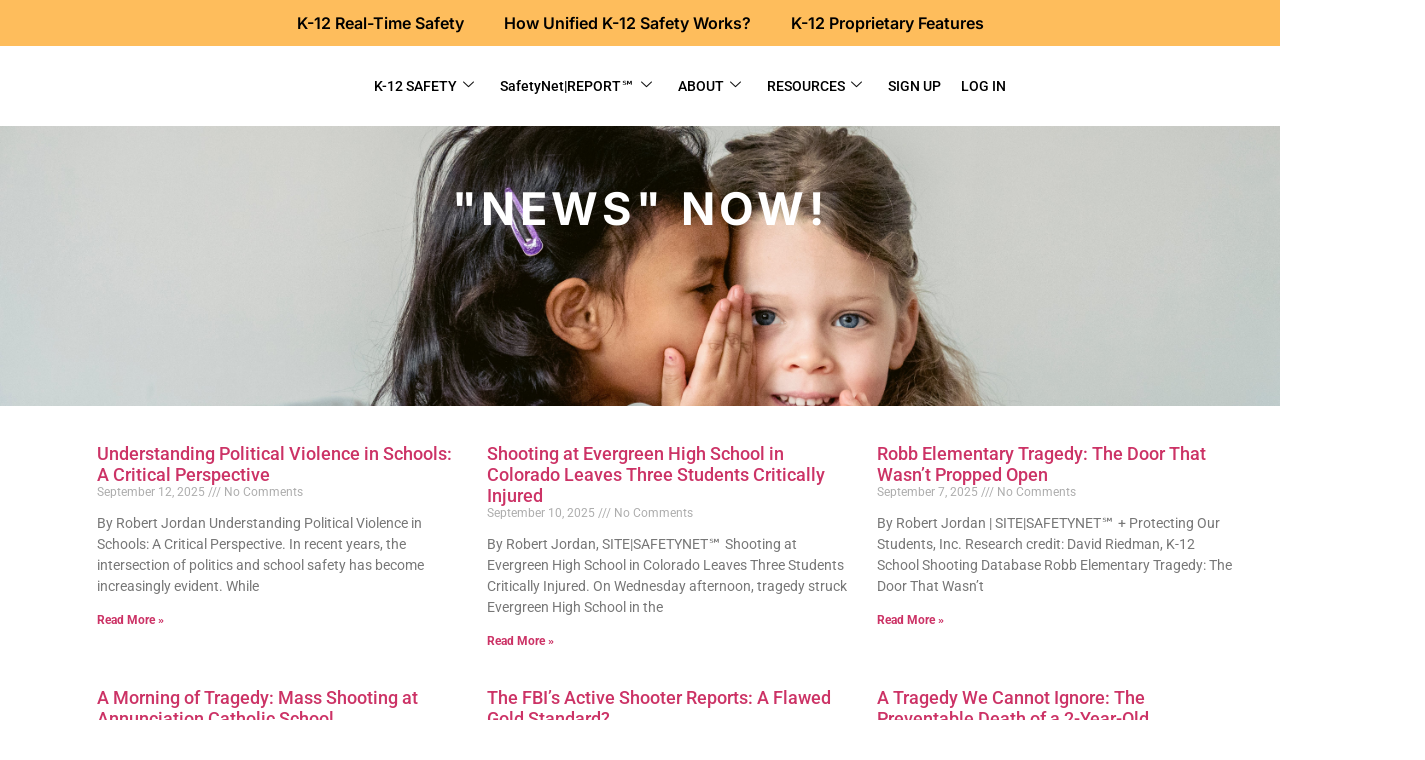

--- FILE ---
content_type: text/html; charset=UTF-8
request_url: https://sitesafetynet.org/author/jordan/
body_size: 32228
content:

<!DOCTYPE html>
<html lang="en-US">

<head>
	<meta charset="UTF-8">
	<meta name="viewport" content="width=device-width, initial-scale=1.0" />
		<meta name='robots' content='index, follow, max-image-preview:large, max-snippet:-1, max-video-preview:-1' />
	<style>img:is([sizes="auto" i], [sizes^="auto," i]) { contain-intrinsic-size: 3000px 1500px }</style>
	
	<!-- This site is optimized with the Yoast SEO Premium plugin v25.2 (Yoast SEO v26.2) - https://yoast.com/wordpress/plugins/seo/ -->
	<title>Robert Jordan, Author at SITE|SAFETYNET℠</title>
	<link rel="canonical" href="https://sitesafetynet.org/author/jordan/" />
	<link rel="next" href="https://sitesafetynet.org/author/jordan/page/2/" />
	<meta property="og:locale" content="en_US" />
	<meta property="og:type" content="profile" />
	<meta property="og:title" content="Robert Jordan" />
	<meta property="og:url" content="https://sitesafetynet.org/author/jordan/" />
	<meta property="og:site_name" content="SITE|SAFETYNET℠" />
	<meta property="og:image" content="https://secure.gravatar.com/avatar/25ce203935603f8df9864b03bae297a7f1f1e71eed7227858ca711fa0f3d9949?s=500&d=mm&r=g" />
	<meta name="twitter:card" content="summary_large_image" />
	<meta name="twitter:site" content="@SiteSafetyNet" />
	<script type="application/ld+json" class="yoast-schema-graph">{"@context":"https://schema.org","@graph":[{"@type":"ProfilePage","@id":"https://sitesafetynet.org/author/jordan/","url":"https://sitesafetynet.org/author/jordan/","name":"Robert Jordan, Author at SITE|SAFETYNET℠","isPartOf":{"@id":"https://sitesafetynet.org/#website"},"breadcrumb":{"@id":"https://sitesafetynet.org/author/jordan/#breadcrumb"},"inLanguage":"en-US","potentialAction":[{"@type":"ReadAction","target":["https://sitesafetynet.org/author/jordan/"]}]},{"@type":"BreadcrumbList","@id":"https://sitesafetynet.org/author/jordan/#breadcrumb","itemListElement":[{"@type":"ListItem","position":1,"name":"Home","item":"https://sitesafetynet.org/"},{"@type":"ListItem","position":2,"name":"Archives for Robert Jordan"}]},{"@type":"WebSite","@id":"https://sitesafetynet.org/#website","url":"https://sitesafetynet.org/","name":"SITE|SAFETYNET℠","description":"School Safety Assessment Platform!","publisher":{"@id":"https://sitesafetynet.org/#organization"},"potentialAction":[{"@type":"SearchAction","target":{"@type":"EntryPoint","urlTemplate":"https://sitesafetynet.org/?s={search_term_string}"},"query-input":{"@type":"PropertyValueSpecification","valueRequired":true,"valueName":"search_term_string"}}],"inLanguage":"en-US"},{"@type":"Organization","@id":"https://sitesafetynet.org/#organization","name":"Site|SafetyNet℠","url":"https://sitesafetynet.org/","logo":{"@type":"ImageObject","inLanguage":"en-US","@id":"https://sitesafetynet.org/#/schema/logo/image/","url":"https://sitesafetynet.org/wp-content/uploads/2024/06/WP-POST-FEATURE-1200-x-675-1.png","contentUrl":"https://sitesafetynet.org/wp-content/uploads/2024/06/WP-POST-FEATURE-1200-x-675-1.png","width":1200,"height":675,"caption":"Site|SafetyNet℠"},"image":{"@id":"https://sitesafetynet.org/#/schema/logo/image/"},"sameAs":["https://www.facebook.com/profile.php?id=61550220152708","https://x.com/SiteSafetyNet"]},{"@type":"Person","@id":"https://sitesafetynet.org/#/schema/person/e91fd149b77ee4673873456e6f492431","name":"Robert Jordan","image":{"@type":"ImageObject","inLanguage":"en-US","@id":"https://sitesafetynet.org/#/schema/person/image/","url":"https://secure.gravatar.com/avatar/25ce203935603f8df9864b03bae297a7f1f1e71eed7227858ca711fa0f3d9949?s=96&d=mm&r=g","contentUrl":"https://secure.gravatar.com/avatar/25ce203935603f8df9864b03bae297a7f1f1e71eed7227858ca711fa0f3d9949?s=96&d=mm&r=g","caption":"Robert Jordan"},"mainEntityOfPage":{"@id":"https://sitesafetynet.org/author/jordan/"}}]}</script>
	<!-- / Yoast SEO Premium plugin. -->


<link rel='dns-prefetch' href='//www.googletagmanager.com' />
<link rel="alternate" type="application/rss+xml" title="SITE|SAFETYNET℠ &raquo; Feed" href="https://sitesafetynet.org/feed/" />
<link rel="alternate" type="application/rss+xml" title="SITE|SAFETYNET℠ &raquo; Comments Feed" href="https://sitesafetynet.org/comments/feed/" />
<link rel="alternate" type="application/rss+xml" title="SITE|SAFETYNET℠ &raquo; Posts by Robert Jordan Feed" href="https://sitesafetynet.org/author/jordan/feed/" />
		<style>
			.lazyload,
			.lazyloading {
				max-width: 100%;
			}
		</style>
		<script>
window._wpemojiSettings = {"baseUrl":"https:\/\/s.w.org\/images\/core\/emoji\/16.0.1\/72x72\/","ext":".png","svgUrl":"https:\/\/s.w.org\/images\/core\/emoji\/16.0.1\/svg\/","svgExt":".svg","source":{"concatemoji":"https:\/\/sitesafetynet.org\/wp-includes\/js\/wp-emoji-release.min.js?ver=6.8.3"}};
/*! This file is auto-generated */
!function(s,n){var o,i,e;function c(e){try{var t={supportTests:e,timestamp:(new Date).valueOf()};sessionStorage.setItem(o,JSON.stringify(t))}catch(e){}}function p(e,t,n){e.clearRect(0,0,e.canvas.width,e.canvas.height),e.fillText(t,0,0);var t=new Uint32Array(e.getImageData(0,0,e.canvas.width,e.canvas.height).data),a=(e.clearRect(0,0,e.canvas.width,e.canvas.height),e.fillText(n,0,0),new Uint32Array(e.getImageData(0,0,e.canvas.width,e.canvas.height).data));return t.every(function(e,t){return e===a[t]})}function u(e,t){e.clearRect(0,0,e.canvas.width,e.canvas.height),e.fillText(t,0,0);for(var n=e.getImageData(16,16,1,1),a=0;a<n.data.length;a++)if(0!==n.data[a])return!1;return!0}function f(e,t,n,a){switch(t){case"flag":return n(e,"\ud83c\udff3\ufe0f\u200d\u26a7\ufe0f","\ud83c\udff3\ufe0f\u200b\u26a7\ufe0f")?!1:!n(e,"\ud83c\udde8\ud83c\uddf6","\ud83c\udde8\u200b\ud83c\uddf6")&&!n(e,"\ud83c\udff4\udb40\udc67\udb40\udc62\udb40\udc65\udb40\udc6e\udb40\udc67\udb40\udc7f","\ud83c\udff4\u200b\udb40\udc67\u200b\udb40\udc62\u200b\udb40\udc65\u200b\udb40\udc6e\u200b\udb40\udc67\u200b\udb40\udc7f");case"emoji":return!a(e,"\ud83e\udedf")}return!1}function g(e,t,n,a){var r="undefined"!=typeof WorkerGlobalScope&&self instanceof WorkerGlobalScope?new OffscreenCanvas(300,150):s.createElement("canvas"),o=r.getContext("2d",{willReadFrequently:!0}),i=(o.textBaseline="top",o.font="600 32px Arial",{});return e.forEach(function(e){i[e]=t(o,e,n,a)}),i}function t(e){var t=s.createElement("script");t.src=e,t.defer=!0,s.head.appendChild(t)}"undefined"!=typeof Promise&&(o="wpEmojiSettingsSupports",i=["flag","emoji"],n.supports={everything:!0,everythingExceptFlag:!0},e=new Promise(function(e){s.addEventListener("DOMContentLoaded",e,{once:!0})}),new Promise(function(t){var n=function(){try{var e=JSON.parse(sessionStorage.getItem(o));if("object"==typeof e&&"number"==typeof e.timestamp&&(new Date).valueOf()<e.timestamp+604800&&"object"==typeof e.supportTests)return e.supportTests}catch(e){}return null}();if(!n){if("undefined"!=typeof Worker&&"undefined"!=typeof OffscreenCanvas&&"undefined"!=typeof URL&&URL.createObjectURL&&"undefined"!=typeof Blob)try{var e="postMessage("+g.toString()+"("+[JSON.stringify(i),f.toString(),p.toString(),u.toString()].join(",")+"));",a=new Blob([e],{type:"text/javascript"}),r=new Worker(URL.createObjectURL(a),{name:"wpTestEmojiSupports"});return void(r.onmessage=function(e){c(n=e.data),r.terminate(),t(n)})}catch(e){}c(n=g(i,f,p,u))}t(n)}).then(function(e){for(var t in e)n.supports[t]=e[t],n.supports.everything=n.supports.everything&&n.supports[t],"flag"!==t&&(n.supports.everythingExceptFlag=n.supports.everythingExceptFlag&&n.supports[t]);n.supports.everythingExceptFlag=n.supports.everythingExceptFlag&&!n.supports.flag,n.DOMReady=!1,n.readyCallback=function(){n.DOMReady=!0}}).then(function(){return e}).then(function(){var e;n.supports.everything||(n.readyCallback(),(e=n.source||{}).concatemoji?t(e.concatemoji):e.wpemoji&&e.twemoji&&(t(e.twemoji),t(e.wpemoji)))}))}((window,document),window._wpemojiSettings);
</script>
<link rel='stylesheet' id='mp-theme-css' href='https://sitesafetynet.org/wp-content/plugins/memberpress/css/ui/theme.css?ver=1.12.10' media='all' />
<style id='wp-emoji-styles-inline-css'>

	img.wp-smiley, img.emoji {
		display: inline !important;
		border: none !important;
		box-shadow: none !important;
		height: 1em !important;
		width: 1em !important;
		margin: 0 0.07em !important;
		vertical-align: -0.1em !important;
		background: none !important;
		padding: 0 !important;
	}
</style>
<link rel='stylesheet' id='wp-block-library-css' href='https://sitesafetynet.org/wp-includes/css/dist/block-library/style.min.css?ver=6.8.3' media='all' />
<style id='pdfemb-pdf-embedder-viewer-style-inline-css'>
.wp-block-pdfemb-pdf-embedder-viewer{max-width:none}

</style>
<link rel='stylesheet' id='editorskit-frontend-css' href='https://sitesafetynet.org/wp-content/plugins/block-options/build/style.build.css?ver=new' media='all' />
<style id='global-styles-inline-css'>
:root{--wp--preset--aspect-ratio--square: 1;--wp--preset--aspect-ratio--4-3: 4/3;--wp--preset--aspect-ratio--3-4: 3/4;--wp--preset--aspect-ratio--3-2: 3/2;--wp--preset--aspect-ratio--2-3: 2/3;--wp--preset--aspect-ratio--16-9: 16/9;--wp--preset--aspect-ratio--9-16: 9/16;--wp--preset--color--black: #000000;--wp--preset--color--cyan-bluish-gray: #abb8c3;--wp--preset--color--white: #ffffff;--wp--preset--color--pale-pink: #f78da7;--wp--preset--color--vivid-red: #cf2e2e;--wp--preset--color--luminous-vivid-orange: #ff6900;--wp--preset--color--luminous-vivid-amber: #fcb900;--wp--preset--color--light-green-cyan: #7bdcb5;--wp--preset--color--vivid-green-cyan: #00d084;--wp--preset--color--pale-cyan-blue: #8ed1fc;--wp--preset--color--vivid-cyan-blue: #0693e3;--wp--preset--color--vivid-purple: #9b51e0;--wp--preset--gradient--vivid-cyan-blue-to-vivid-purple: linear-gradient(135deg,rgba(6,147,227,1) 0%,rgb(155,81,224) 100%);--wp--preset--gradient--light-green-cyan-to-vivid-green-cyan: linear-gradient(135deg,rgb(122,220,180) 0%,rgb(0,208,130) 100%);--wp--preset--gradient--luminous-vivid-amber-to-luminous-vivid-orange: linear-gradient(135deg,rgba(252,185,0,1) 0%,rgba(255,105,0,1) 100%);--wp--preset--gradient--luminous-vivid-orange-to-vivid-red: linear-gradient(135deg,rgba(255,105,0,1) 0%,rgb(207,46,46) 100%);--wp--preset--gradient--very-light-gray-to-cyan-bluish-gray: linear-gradient(135deg,rgb(238,238,238) 0%,rgb(169,184,195) 100%);--wp--preset--gradient--cool-to-warm-spectrum: linear-gradient(135deg,rgb(74,234,220) 0%,rgb(151,120,209) 20%,rgb(207,42,186) 40%,rgb(238,44,130) 60%,rgb(251,105,98) 80%,rgb(254,248,76) 100%);--wp--preset--gradient--blush-light-purple: linear-gradient(135deg,rgb(255,206,236) 0%,rgb(152,150,240) 100%);--wp--preset--gradient--blush-bordeaux: linear-gradient(135deg,rgb(254,205,165) 0%,rgb(254,45,45) 50%,rgb(107,0,62) 100%);--wp--preset--gradient--luminous-dusk: linear-gradient(135deg,rgb(255,203,112) 0%,rgb(199,81,192) 50%,rgb(65,88,208) 100%);--wp--preset--gradient--pale-ocean: linear-gradient(135deg,rgb(255,245,203) 0%,rgb(182,227,212) 50%,rgb(51,167,181) 100%);--wp--preset--gradient--electric-grass: linear-gradient(135deg,rgb(202,248,128) 0%,rgb(113,206,126) 100%);--wp--preset--gradient--midnight: linear-gradient(135deg,rgb(2,3,129) 0%,rgb(40,116,252) 100%);--wp--preset--font-size--small: 13px;--wp--preset--font-size--medium: 20px;--wp--preset--font-size--large: 36px;--wp--preset--font-size--x-large: 42px;--wp--preset--spacing--20: 0.44rem;--wp--preset--spacing--30: 0.67rem;--wp--preset--spacing--40: 1rem;--wp--preset--spacing--50: 1.5rem;--wp--preset--spacing--60: 2.25rem;--wp--preset--spacing--70: 3.38rem;--wp--preset--spacing--80: 5.06rem;--wp--preset--shadow--natural: 6px 6px 9px rgba(0, 0, 0, 0.2);--wp--preset--shadow--deep: 12px 12px 50px rgba(0, 0, 0, 0.4);--wp--preset--shadow--sharp: 6px 6px 0px rgba(0, 0, 0, 0.2);--wp--preset--shadow--outlined: 6px 6px 0px -3px rgba(255, 255, 255, 1), 6px 6px rgba(0, 0, 0, 1);--wp--preset--shadow--crisp: 6px 6px 0px rgba(0, 0, 0, 1);}:root { --wp--style--global--content-size: 800px;--wp--style--global--wide-size: 1200px; }:where(body) { margin: 0; }.wp-site-blocks > .alignleft { float: left; margin-right: 2em; }.wp-site-blocks > .alignright { float: right; margin-left: 2em; }.wp-site-blocks > .aligncenter { justify-content: center; margin-left: auto; margin-right: auto; }:where(.wp-site-blocks) > * { margin-block-start: 24px; margin-block-end: 0; }:where(.wp-site-blocks) > :first-child { margin-block-start: 0; }:where(.wp-site-blocks) > :last-child { margin-block-end: 0; }:root { --wp--style--block-gap: 24px; }:root :where(.is-layout-flow) > :first-child{margin-block-start: 0;}:root :where(.is-layout-flow) > :last-child{margin-block-end: 0;}:root :where(.is-layout-flow) > *{margin-block-start: 24px;margin-block-end: 0;}:root :where(.is-layout-constrained) > :first-child{margin-block-start: 0;}:root :where(.is-layout-constrained) > :last-child{margin-block-end: 0;}:root :where(.is-layout-constrained) > *{margin-block-start: 24px;margin-block-end: 0;}:root :where(.is-layout-flex){gap: 24px;}:root :where(.is-layout-grid){gap: 24px;}.is-layout-flow > .alignleft{float: left;margin-inline-start: 0;margin-inline-end: 2em;}.is-layout-flow > .alignright{float: right;margin-inline-start: 2em;margin-inline-end: 0;}.is-layout-flow > .aligncenter{margin-left: auto !important;margin-right: auto !important;}.is-layout-constrained > .alignleft{float: left;margin-inline-start: 0;margin-inline-end: 2em;}.is-layout-constrained > .alignright{float: right;margin-inline-start: 2em;margin-inline-end: 0;}.is-layout-constrained > .aligncenter{margin-left: auto !important;margin-right: auto !important;}.is-layout-constrained > :where(:not(.alignleft):not(.alignright):not(.alignfull)){max-width: var(--wp--style--global--content-size);margin-left: auto !important;margin-right: auto !important;}.is-layout-constrained > .alignwide{max-width: var(--wp--style--global--wide-size);}body .is-layout-flex{display: flex;}.is-layout-flex{flex-wrap: wrap;align-items: center;}.is-layout-flex > :is(*, div){margin: 0;}body .is-layout-grid{display: grid;}.is-layout-grid > :is(*, div){margin: 0;}body{padding-top: 0px;padding-right: 0px;padding-bottom: 0px;padding-left: 0px;}a:where(:not(.wp-element-button)){text-decoration: underline;}:root :where(.wp-element-button, .wp-block-button__link){background-color: #32373c;border-width: 0;color: #fff;font-family: inherit;font-size: inherit;line-height: inherit;padding: calc(0.667em + 2px) calc(1.333em + 2px);text-decoration: none;}.has-black-color{color: var(--wp--preset--color--black) !important;}.has-cyan-bluish-gray-color{color: var(--wp--preset--color--cyan-bluish-gray) !important;}.has-white-color{color: var(--wp--preset--color--white) !important;}.has-pale-pink-color{color: var(--wp--preset--color--pale-pink) !important;}.has-vivid-red-color{color: var(--wp--preset--color--vivid-red) !important;}.has-luminous-vivid-orange-color{color: var(--wp--preset--color--luminous-vivid-orange) !important;}.has-luminous-vivid-amber-color{color: var(--wp--preset--color--luminous-vivid-amber) !important;}.has-light-green-cyan-color{color: var(--wp--preset--color--light-green-cyan) !important;}.has-vivid-green-cyan-color{color: var(--wp--preset--color--vivid-green-cyan) !important;}.has-pale-cyan-blue-color{color: var(--wp--preset--color--pale-cyan-blue) !important;}.has-vivid-cyan-blue-color{color: var(--wp--preset--color--vivid-cyan-blue) !important;}.has-vivid-purple-color{color: var(--wp--preset--color--vivid-purple) !important;}.has-black-background-color{background-color: var(--wp--preset--color--black) !important;}.has-cyan-bluish-gray-background-color{background-color: var(--wp--preset--color--cyan-bluish-gray) !important;}.has-white-background-color{background-color: var(--wp--preset--color--white) !important;}.has-pale-pink-background-color{background-color: var(--wp--preset--color--pale-pink) !important;}.has-vivid-red-background-color{background-color: var(--wp--preset--color--vivid-red) !important;}.has-luminous-vivid-orange-background-color{background-color: var(--wp--preset--color--luminous-vivid-orange) !important;}.has-luminous-vivid-amber-background-color{background-color: var(--wp--preset--color--luminous-vivid-amber) !important;}.has-light-green-cyan-background-color{background-color: var(--wp--preset--color--light-green-cyan) !important;}.has-vivid-green-cyan-background-color{background-color: var(--wp--preset--color--vivid-green-cyan) !important;}.has-pale-cyan-blue-background-color{background-color: var(--wp--preset--color--pale-cyan-blue) !important;}.has-vivid-cyan-blue-background-color{background-color: var(--wp--preset--color--vivid-cyan-blue) !important;}.has-vivid-purple-background-color{background-color: var(--wp--preset--color--vivid-purple) !important;}.has-black-border-color{border-color: var(--wp--preset--color--black) !important;}.has-cyan-bluish-gray-border-color{border-color: var(--wp--preset--color--cyan-bluish-gray) !important;}.has-white-border-color{border-color: var(--wp--preset--color--white) !important;}.has-pale-pink-border-color{border-color: var(--wp--preset--color--pale-pink) !important;}.has-vivid-red-border-color{border-color: var(--wp--preset--color--vivid-red) !important;}.has-luminous-vivid-orange-border-color{border-color: var(--wp--preset--color--luminous-vivid-orange) !important;}.has-luminous-vivid-amber-border-color{border-color: var(--wp--preset--color--luminous-vivid-amber) !important;}.has-light-green-cyan-border-color{border-color: var(--wp--preset--color--light-green-cyan) !important;}.has-vivid-green-cyan-border-color{border-color: var(--wp--preset--color--vivid-green-cyan) !important;}.has-pale-cyan-blue-border-color{border-color: var(--wp--preset--color--pale-cyan-blue) !important;}.has-vivid-cyan-blue-border-color{border-color: var(--wp--preset--color--vivid-cyan-blue) !important;}.has-vivid-purple-border-color{border-color: var(--wp--preset--color--vivid-purple) !important;}.has-vivid-cyan-blue-to-vivid-purple-gradient-background{background: var(--wp--preset--gradient--vivid-cyan-blue-to-vivid-purple) !important;}.has-light-green-cyan-to-vivid-green-cyan-gradient-background{background: var(--wp--preset--gradient--light-green-cyan-to-vivid-green-cyan) !important;}.has-luminous-vivid-amber-to-luminous-vivid-orange-gradient-background{background: var(--wp--preset--gradient--luminous-vivid-amber-to-luminous-vivid-orange) !important;}.has-luminous-vivid-orange-to-vivid-red-gradient-background{background: var(--wp--preset--gradient--luminous-vivid-orange-to-vivid-red) !important;}.has-very-light-gray-to-cyan-bluish-gray-gradient-background{background: var(--wp--preset--gradient--very-light-gray-to-cyan-bluish-gray) !important;}.has-cool-to-warm-spectrum-gradient-background{background: var(--wp--preset--gradient--cool-to-warm-spectrum) !important;}.has-blush-light-purple-gradient-background{background: var(--wp--preset--gradient--blush-light-purple) !important;}.has-blush-bordeaux-gradient-background{background: var(--wp--preset--gradient--blush-bordeaux) !important;}.has-luminous-dusk-gradient-background{background: var(--wp--preset--gradient--luminous-dusk) !important;}.has-pale-ocean-gradient-background{background: var(--wp--preset--gradient--pale-ocean) !important;}.has-electric-grass-gradient-background{background: var(--wp--preset--gradient--electric-grass) !important;}.has-midnight-gradient-background{background: var(--wp--preset--gradient--midnight) !important;}.has-small-font-size{font-size: var(--wp--preset--font-size--small) !important;}.has-medium-font-size{font-size: var(--wp--preset--font-size--medium) !important;}.has-large-font-size{font-size: var(--wp--preset--font-size--large) !important;}.has-x-large-font-size{font-size: var(--wp--preset--font-size--x-large) !important;}
:root :where(.wp-block-pullquote){font-size: 1.5em;line-height: 1.6;}
</style>
<link rel='stylesheet' id='contact-form-7-css' href='https://sitesafetynet.org/wp-content/plugins/contact-form-7/includes/css/styles.css?ver=6.1.3' media='all' />
<link rel='stylesheet' id='copyblocker-pro-frontend-css' href='https://sitesafetynet.org/wp-content/plugins/copyblocker-pro/assets/css/frontend.css?ver=1755279565' media='all' />
<link rel='stylesheet' id='nbcpf-intlTelInput-style-css' href='https://sitesafetynet.org/wp-content/plugins/country-phone-field-contact-form-7/assets/css/intlTelInput.min.css?ver=6.8.3' media='all' />
<link rel='stylesheet' id='nbcpf-countryFlag-style-css' href='https://sitesafetynet.org/wp-content/plugins/country-phone-field-contact-form-7/assets/css/countrySelect.min.css?ver=6.8.3' media='all' />
<link rel='stylesheet' id='if-menu-site-css-css' href='https://sitesafetynet.org/wp-content/plugins/if-menu/assets/if-menu-site.css?ver=6.8.3' media='all' />
<link rel='stylesheet' id='parent-style-css' href='https://sitesafetynet.org/wp-content/themes/hello-elementor/style.css?ver=6.8.3' media='all' />
<link rel='stylesheet' id='child-style-css' href='https://sitesafetynet.org/wp-content/themes/hello-elementor-child/style.css?ver=6.8.3' media='all' />
<link rel='stylesheet' id='hello-elementor-css' href='https://sitesafetynet.org/wp-content/themes/hello-elementor/assets/css/reset.css?ver=3.4.4' media='all' />
<link rel='stylesheet' id='hello-elementor-theme-style-css' href='https://sitesafetynet.org/wp-content/themes/hello-elementor/assets/css/theme.css?ver=3.4.4' media='all' />
<link rel='stylesheet' id='hello-elementor-header-footer-css' href='https://sitesafetynet.org/wp-content/themes/hello-elementor/assets/css/header-footer.css?ver=3.4.4' media='all' />
<link rel='stylesheet' id='elementor-frontend-css' href='https://sitesafetynet.org/wp-content/plugins/elementor/assets/css/frontend.min.css?ver=3.32.5' media='all' />
<link rel='stylesheet' id='elementor-post-6-css' href='https://sitesafetynet.org/wp-content/uploads/elementor/css/post-6.css?ver=1761781305' media='all' />
<link rel='stylesheet' id='widget-heading-css' href='https://sitesafetynet.org/wp-content/plugins/elementor/assets/css/widget-heading.min.css?ver=3.32.5' media='all' />
<link rel='stylesheet' id='widget-posts-css' href='https://sitesafetynet.org/wp-content/plugins/elementor-pro/assets/css/widget-posts.min.css?ver=3.32.2' media='all' />
<link rel='stylesheet' id='wpforms-lead-forms-css' href='https://sitesafetynet.org/wp-content/plugins/wpforms-lead-forms/assets/css/front.min.css?ver=1.7.0' media='all' />
<link rel='stylesheet' id='elementor-post-14707-css' href='https://sitesafetynet.org/wp-content/uploads/elementor/css/post-14707.css?ver=1761789137' media='all' />
<link rel='stylesheet' id='ekit-widget-styles-css' href='https://sitesafetynet.org/wp-content/plugins/elementskit-lite/widgets/init/assets/css/widget-styles.css?ver=3.7.5' media='all' />
<link rel='stylesheet' id='ekit-responsive-css' href='https://sitesafetynet.org/wp-content/plugins/elementskit-lite/widgets/init/assets/css/responsive.css?ver=3.7.5' media='all' />
<link rel='stylesheet' id='elementor-gf-local-inter-css' href='https://sitesafetynet.org/wp-content/uploads/elementor/google-fonts/css/inter.css?ver=1743629821' media='all' />
<script src="https://sitesafetynet.org/wp-includes/js/jquery/jquery.min.js?ver=3.7.1" id="jquery-core-js"></script>
<script src="https://sitesafetynet.org/wp-includes/js/jquery/jquery-migrate.min.js?ver=3.4.1" id="jquery-migrate-js"></script>

<!-- Google tag (gtag.js) snippet added by Site Kit -->
<!-- Google Analytics snippet added by Site Kit -->
<script src="https://www.googletagmanager.com/gtag/js?id=GT-5R3VJ3Q" id="google_gtagjs-js" async></script>
<script id="google_gtagjs-js-after">
window.dataLayer = window.dataLayer || [];function gtag(){dataLayer.push(arguments);}
gtag("set","linker",{"domains":["sitesafetynet.org"]});
gtag("js", new Date());
gtag("set", "developer_id.dZTNiMT", true);
gtag("config", "GT-5R3VJ3Q");
 window._googlesitekit = window._googlesitekit || {}; window._googlesitekit.throttledEvents = []; window._googlesitekit.gtagEvent = (name, data) => { var key = JSON.stringify( { name, data } ); if ( !! window._googlesitekit.throttledEvents[ key ] ) { return; } window._googlesitekit.throttledEvents[ key ] = true; setTimeout( () => { delete window._googlesitekit.throttledEvents[ key ]; }, 5 ); gtag( "event", name, { ...data, event_source: "site-kit" } ); };
</script>
<link rel="https://api.w.org/" href="https://sitesafetynet.org/wp-json/" /><link rel="alternate" title="JSON" type="application/json" href="https://sitesafetynet.org/wp-json/wp/v2/users/2" /><link rel="EditURI" type="application/rsd+xml" title="RSD" href="https://sitesafetynet.org/xmlrpc.php?rsd" />
<meta name="generator" content="auto-sizes 1.7.0">
<meta name="generator" content="Site Kit by Google 1.164.0" /><meta name="generator" content="performance-lab 4.0.0; plugins: auto-sizes, image-prioritizer, webp-uploads">
<meta name="generator" content="webp-uploads 2.6.0">
		<script>
			document.documentElement.className = document.documentElement.className.replace('no-js', 'js');
		</script>
				<style>
			.no-js img.lazyload {
				display: none;
			}

			figure.wp-block-image img.lazyloading {
				min-width: 150px;
			}

			.lazyload,
			.lazyloading {
				--smush-placeholder-width: 100px;
				--smush-placeholder-aspect-ratio: 1/1;
				width: var(--smush-image-width, var(--smush-placeholder-width)) !important;
				aspect-ratio: var(--smush-image-aspect-ratio, var(--smush-placeholder-aspect-ratio)) !important;
			}

						.lazyload, .lazyloading {
				opacity: 0;
			}

			.lazyloaded {
				opacity: 1;
				transition: opacity 400ms;
				transition-delay: 0ms;
			}

					</style>
		<meta name="google-site-verification" content="JYlxlStOrvzbleCEFeP6w0NCwCbhEWzsDflZmVw31R0"><meta name="generator" content="Elementor 3.32.5; features: e_font_icon_svg, additional_custom_breakpoints; settings: css_print_method-external, google_font-enabled, font_display-swap">
<meta name="generator" content="optimization-detective 1.0.0-beta3">
			<style>
				.e-con.e-parent:nth-of-type(n+4):not(.e-lazyloaded):not(.e-no-lazyload),
				.e-con.e-parent:nth-of-type(n+4):not(.e-lazyloaded):not(.e-no-lazyload) * {
					background-image: none !important;
				}
				@media screen and (max-height: 1024px) {
					.e-con.e-parent:nth-of-type(n+3):not(.e-lazyloaded):not(.e-no-lazyload),
					.e-con.e-parent:nth-of-type(n+3):not(.e-lazyloaded):not(.e-no-lazyload) * {
						background-image: none !important;
					}
				}
				@media screen and (max-height: 640px) {
					.e-con.e-parent:nth-of-type(n+2):not(.e-lazyloaded):not(.e-no-lazyload),
					.e-con.e-parent:nth-of-type(n+2):not(.e-lazyloaded):not(.e-no-lazyload) * {
						background-image: none !important;
					}
				}
			</style>
			<meta name="generator" content="image-prioritizer 1.0.0-beta2">

<!-- Google Tag Manager snippet added by Site Kit -->
<script>
			( function( w, d, s, l, i ) {
				w[l] = w[l] || [];
				w[l].push( {'gtm.start': new Date().getTime(), event: 'gtm.js'} );
				var f = d.getElementsByTagName( s )[0],
					j = d.createElement( s ), dl = l != 'dataLayer' ? '&l=' + l : '';
				j.async = true;
				j.src = 'https://www.googletagmanager.com/gtm.js?id=' + i + dl;
				f.parentNode.insertBefore( j, f );
			} )( window, document, 'script', 'dataLayer', 'GTM-T4QLQ8H2' );
			
</script>

<!-- End Google Tag Manager snippet added by Site Kit -->
<link rel="icon" href="https://sitesafetynet.org/wp-content/uploads/2024/06/cropped-1600-x-900--32x32.png" sizes="32x32" />
<link rel="icon" href="https://sitesafetynet.org/wp-content/uploads/2024/06/cropped-1600-x-900--192x192.png" sizes="192x192" />
<link rel="apple-touch-icon" href="https://sitesafetynet.org/wp-content/uploads/2024/06/cropped-1600-x-900--180x180.png" />
<meta name="msapplication-TileImage" content="https://sitesafetynet.org/wp-content/uploads/2024/06/cropped-1600-x-900--270x270.png" />
		<style id="wp-custom-css">
			ul#menu-2-bcde593 {
    display: none;
}
 body {
            -webkit-user-select: none; /* Safari */
            -moz-user-select: none; /* Firefox */
            -ms-user-select: none; /* IE10+ */
            user-select: none; /* Standard */
        }
.current-active-plan {
    padding: 10px;
    background-color: #fff;
    border: 1px solid #ccc;
    margin: 25px 0;
    -webkit-border-radius: 3px;
    border-radius: 3px;
    width: 80%;
    text-align: center;
    box-shadow: 3px 0px 15px #ccc;
}
.current-active-plan p {
    font-size: 20px;
}
.current-active-plan li.mp_users_subscriptions_list_alt {
	background-color: #caffcd;
}
ul.your_access {
    list-style: none;
    margin-top: 50px;
    margin-left: 0px;
    padding: 0px;
}
ul.your_access li {
    background: lightyellow;
    border: 1px solid yellow;
    padding: 1rem;
}
.upgrade-btn{
	background: #2271b1;
    border-color: #2271b1;
    color: #fff !important;
    text-decoration: none;
    text-shadow: none;
    padding: 10px;
    border-radius: 8px;
}
a.disable_cls {
    color: grey !important;
       cursor: none;
    pointer-events: none;
}		</style>
		</head>

<body class="archive author author-jordan author-2 wp-custom-logo wp-embed-responsive wp-theme-hello-elementor wp-child-theme-hello-elementor-child hello-elementor-default elementor-page-14707 elementor-default elementor-template-full-width elementor-kit-6">

			<!-- Google Tag Manager (noscript) snippet added by Site Kit -->
		<noscript>
			<iframe data-src="https://www.googletagmanager.com/ns.html?id=GTM-T4QLQ8H2" height="0" width="0" style="display:none;visibility:hidden" src="[data-uri]" class="lazyload" data-load-mode="1"></iframe>
		</noscript>
		<!-- End Google Tag Manager (noscript) snippet added by Site Kit -->
		
			<a class="skip-link screen-reader-text" href="#content">
			Skip to content		</a>
	
	
	<div class="ekit-template-content-markup ekit-template-content-header ekit-template-content-theme-support">
				<div data-elementor-type="wp-post" data-elementor-id="364" class="elementor elementor-364" data-elementor-post-type="elementskit_template">
				<div class="elementor-element elementor-element-292e5c7 e-flex e-con-boxed e-con e-parent" data-id="292e5c7" data-element_type="container" data-settings="{&quot;background_background&quot;:&quot;classic&quot;}">
					<div class="e-con-inner">
				<div class="elementor-element elementor-element-f074a35 elementor-nav-menu__align-center elementor-nav-menu--dropdown-none elementor-widget elementor-widget-nav-menu" data-id="f074a35" data-element_type="widget" data-settings="{&quot;layout&quot;:&quot;horizontal&quot;,&quot;submenu_icon&quot;:{&quot;value&quot;:&quot;&lt;svg aria-hidden=\&quot;true\&quot; class=\&quot;e-font-icon-svg e-fas-caret-down\&quot; viewBox=\&quot;0 0 320 512\&quot; xmlns=\&quot;http:\/\/www.w3.org\/2000\/svg\&quot;&gt;&lt;path d=\&quot;M31.3 192h257.3c17.8 0 26.7 21.5 14.1 34.1L174.1 354.8c-7.8 7.8-20.5 7.8-28.3 0L17.2 226.1C4.6 213.5 13.5 192 31.3 192z\&quot;&gt;&lt;\/path&gt;&lt;\/svg&gt;&quot;,&quot;library&quot;:&quot;fa-solid&quot;}}" data-widget_type="nav-menu.default">
				<div class="elementor-widget-container">
								<nav aria-label="Menu" class="elementor-nav-menu--main elementor-nav-menu__container elementor-nav-menu--layout-horizontal e--pointer-none">
				<ul id="menu-1-f074a35" class="elementor-nav-menu"><li class="menu-item menu-item-type-custom menu-item-object-custom menu-item-10420"><a href="https://sitesafetynet.org/why-k-12-schools-implement-site-safetynet%e2%84%a0/" class="elementor-item">K-12 Real-Time Safety</a></li>
<li class="menu-item menu-item-type-custom menu-item-object-custom menu-item-23032"><a href="https://sitesafetynet.org/end-to-end-k-12-safety-assessment-solutions-we-handle-everything-let-us-show-you-how/" class="elementor-item">How Unified K-12 Safety Works?</a></li>
<li class="menu-item menu-item-type-custom menu-item-object-custom menu-item-23034"><a href="https://sitesafetynet.org/unmatched-proprietary-features/" class="elementor-item">K-12 Proprietary Features</a></li>
</ul>			</nav>
						<nav class="elementor-nav-menu--dropdown elementor-nav-menu__container" aria-hidden="true">
				<ul id="menu-2-f074a35" class="elementor-nav-menu"><li class="menu-item menu-item-type-custom menu-item-object-custom menu-item-10420"><a href="https://sitesafetynet.org/why-k-12-schools-implement-site-safetynet%e2%84%a0/" class="elementor-item" tabindex="-1">K-12 Real-Time Safety</a></li>
<li class="menu-item menu-item-type-custom menu-item-object-custom menu-item-23032"><a href="https://sitesafetynet.org/end-to-end-k-12-safety-assessment-solutions-we-handle-everything-let-us-show-you-how/" class="elementor-item" tabindex="-1">How Unified K-12 Safety Works?</a></li>
<li class="menu-item menu-item-type-custom menu-item-object-custom menu-item-23034"><a href="https://sitesafetynet.org/unmatched-proprietary-features/" class="elementor-item" tabindex="-1">K-12 Proprietary Features</a></li>
</ul>			</nav>
						</div>
				</div>
					</div>
				</div>
		<div class="elementor-element elementor-element-fc50995 e-flex e-con-boxed e-con e-parent" data-id="fc50995" data-element_type="container">
					<div class="e-con-inner">
		<div class="elementor-element elementor-element-066caba e-con-full e-flex e-con e-child" data-id="066caba" data-element_type="container">
				<div class="elementor-element elementor-element-84fe6b0 elementor-widget elementor-widget-image" data-id="84fe6b0" data-element_type="widget" data-widget_type="image.default">
				<div class="elementor-widget-container">
																<a href="https://sitesafetynet.org">
							<img data-od-unknown-tag data-od-xpath="/HTML/BODY/DIV[@class=&#039;ekit-template-content-markup ekit-template-content-header ekit-template-content-theme-support&#039;]/*[1][self::DIV]/*[2][self::DIV]/*[1][self::DIV]/*[1][self::DIV]/*[1][self::DIV]/*[1][self::DIV]/*[1][self::A]/*[1][self::IMG]" fetchpriority="high" width="390" height="430" src="https://sitesafetynet.org/wp-content/uploads/2024/06/cropped-cropped-1600-x-900-1-1-e1753161620231.avif" class="attachment-large size-large wp-image-23706" alt="" srcset="https://sitesafetynet.org/wp-content/uploads/2024/06/cropped-cropped-1600-x-900-1-1-e1753161620231.avif 390w, https://sitesafetynet.org/wp-content/uploads/2024/06/cropped-cropped-1600-x-900-1-1-e1753161620231-272x300.avif 272w" sizes="(max-width: 390px) 100vw, 390px" />								</a>
															</div>
				</div>
				</div>
		<div class="elementor-element elementor-element-c126a0f e-con-full e-flex e-con e-child" data-id="c126a0f" data-element_type="container">
		<div class="elementor-element elementor-element-f223e34 e-flex e-con-boxed e-con e-child" data-id="f223e34" data-element_type="container">
					<div class="e-con-inner">
				<div class="elementor-element elementor-element-c2a32ea elementor-widget elementor-widget-ekit-nav-menu" data-id="c2a32ea" data-element_type="widget" data-widget_type="ekit-nav-menu.default">
				<div class="elementor-widget-container">
							<nav class="ekit-wid-con ekit_menu_responsive_tablet" 
			data-hamburger-icon="" 
			data-hamburger-icon-type="icon" 
			data-responsive-breakpoint="1024">
			            <button class="elementskit-menu-hamburger elementskit-menu-toggler"  type="button" aria-label="hamburger-icon">
                                    <span class="elementskit-menu-hamburger-icon"></span><span class="elementskit-menu-hamburger-icon"></span><span class="elementskit-menu-hamburger-icon"></span>
                            </button>
            <div id="ekit-megamenu-main-menu" class="elementskit-menu-container elementskit-menu-offcanvas-elements elementskit-navbar-nav-default ekit-nav-menu-one-page-no ekit-nav-dropdown-hover"><ul id="menu-main-menu" class="elementskit-navbar-nav elementskit-menu-po-center submenu-click-on-icon"><li id="menu-item-904" class="menu-item menu-item-type-custom menu-item-object-custom menu-item-904 nav-item elementskit-dropdown-has top_position elementskit-dropdown-menu-default_width elementskit-megamenu-has elementskit-mobile-builder-content" data-vertical-menu=750px><a class="ekit-menu-nav-link">K-12 SAFETY<i aria-hidden="true" class="icon icon-down-arrow1 elementskit-submenu-indicator"></i></a><div class="elementskit-megamenu-panel">		<div data-elementor-type="wp-post" data-elementor-id="905" class="elementor elementor-905" data-elementor-post-type="elementskit_content">
				<div class="elementor-element elementor-element-649fe7c e-flex e-con-boxed e-con e-parent" data-id="649fe7c" data-element_type="container" data-settings="{&quot;background_background&quot;:&quot;gradient&quot;}">
					<div class="e-con-inner">
		<div class="elementor-element elementor-element-4a76ac3 e-con-full e-flex e-con e-child" data-id="4a76ac3" data-element_type="container">
				<div class="elementor-element elementor-element-cf35b7c elementor-widget elementor-widget-heading" data-id="cf35b7c" data-element_type="widget" data-widget_type="heading.default">
				<div class="elementor-widget-container">
					<h5 class="elementor-heading-title elementor-size-default"><a href="https://comprehensive-assessment-sagevj0.gamma.site/" target="_blank">4-Level K-12 Safety<br> Assessments</a></h5>				</div>
				</div>
				</div>
		<div class="elementor-element elementor-element-e201840 e-con-full e-flex e-con e-child" data-id="e201840" data-element_type="container">
				<div class="elementor-element elementor-element-42cb58b elementor-widget elementor-widget-heading" data-id="42cb58b" data-element_type="widget" data-widget_type="heading.default">
				<div class="elementor-widget-container">
					<h5 class="elementor-heading-title elementor-size-default"><a href="https://copy-of-safetynetreport--jr7lfj4.gamma.site/" target="_blank">GENERATES YOUR<br> SafetyNet|REPORT℠</a></h5>				</div>
				</div>
				</div>
		<div class="elementor-element elementor-element-c5faf2c e-con-full e-flex e-con e-child" data-id="c5faf2c" data-element_type="container">
				<div class="elementor-element elementor-element-5c858fb elementor-align-center elementor-widget elementor-widget-button" data-id="5c858fb" data-element_type="widget" data-widget_type="button.default">
				<div class="elementor-widget-container">
									<div class="elementor-button-wrapper">
					<a class="elementor-button elementor-button-link elementor-size-sm" href="https://sitesafetynet.org/memberships/">
						<span class="elementor-button-content-wrapper">
									<span class="elementor-button-text">GET YOUR REPORT!</span>
					</span>
					</a>
				</div>
								</div>
				</div>
				</div>
					</div>
				</div>
		<div class="elementor-element elementor-element-7cf06e9 e-con-full e-flex e-con e-parent" data-id="7cf06e9" data-element_type="container">
		<div class="elementor-element elementor-element-dbacb04 e-flex e-con-boxed e-con e-child" data-id="dbacb04" data-element_type="container" data-settings="{&quot;background_background&quot;:&quot;gradient&quot;}">
					<div class="e-con-inner">
		<div class="elementor-element elementor-element-dbe4df0 e-con-full e-flex e-con e-child" data-id="dbe4df0" data-element_type="container">
				<div class="elementor-element elementor-element-2b64b76 elementor-position-left elementor-view-default elementor-mobile-position-top elementor-widget elementor-widget-icon-box" data-id="2b64b76" data-element_type="widget" data-widget_type="icon-box.default">
				<div class="elementor-widget-container">
							<div class="elementor-icon-box-wrapper">

						<div class="elementor-icon-box-icon">
				<a href="https://level-1-walk-through-ass-or2nguf.gamma.site/" class="elementor-icon" tabindex="-1" aria-label="Walk-Through Assessments ℠ (WTA)">
				<svg aria-hidden="true" class="e-font-icon-svg e-fas-file-alt" viewBox="0 0 384 512" xmlns="http://www.w3.org/2000/svg"><path d="M224 136V0H24C10.7 0 0 10.7 0 24v464c0 13.3 10.7 24 24 24h336c13.3 0 24-10.7 24-24V160H248c-13.2 0-24-10.8-24-24zm64 236c0 6.6-5.4 12-12 12H108c-6.6 0-12-5.4-12-12v-8c0-6.6 5.4-12 12-12h168c6.6 0 12 5.4 12 12v8zm0-64c0 6.6-5.4 12-12 12H108c-6.6 0-12-5.4-12-12v-8c0-6.6 5.4-12 12-12h168c6.6 0 12 5.4 12 12v8zm0-72v8c0 6.6-5.4 12-12 12H108c-6.6 0-12-5.4-12-12v-8c0-6.6 5.4-12 12-12h168c6.6 0 12 5.4 12 12zm96-114.1v6.1H256V0h6.1c6.4 0 12.5 2.5 17 7l97.9 98c4.5 4.5 7 10.6 7 16.9z"></path></svg>				</a>
			</div>
			
						<div class="elementor-icon-box-content">

									<h3 class="elementor-icon-box-title">
						<a href="https://level-1-walk-through-ass-or2nguf.gamma.site/" >
							Walk-Through Assessments ℠ (WTA)						</a>
					</h3>
				
				
			</div>
			
		</div>
						</div>
				</div>
				<div class="elementor-element elementor-element-5ae29ef elementor-position-left elementor-view-default elementor-mobile-position-top elementor-widget elementor-widget-icon-box" data-id="5ae29ef" data-element_type="widget" data-widget_type="icon-box.default">
				<div class="elementor-widget-container">
							<div class="elementor-icon-box-wrapper">

						<div class="elementor-icon-box-icon">
				<a href="https://level-4-introduction-to--ji4og4e.gamma.site/" class="elementor-icon" tabindex="-1" aria-label="Comprehensive Systems &amp; Security Assessments ℠ (CSSA)">
				<svg aria-hidden="true" class="e-font-icon-svg e-fas-file-alt" viewBox="0 0 384 512" xmlns="http://www.w3.org/2000/svg"><path d="M224 136V0H24C10.7 0 0 10.7 0 24v464c0 13.3 10.7 24 24 24h336c13.3 0 24-10.7 24-24V160H248c-13.2 0-24-10.8-24-24zm64 236c0 6.6-5.4 12-12 12H108c-6.6 0-12-5.4-12-12v-8c0-6.6 5.4-12 12-12h168c6.6 0 12 5.4 12 12v8zm0-64c0 6.6-5.4 12-12 12H108c-6.6 0-12-5.4-12-12v-8c0-6.6 5.4-12 12-12h168c6.6 0 12 5.4 12 12v8zm0-72v8c0 6.6-5.4 12-12 12H108c-6.6 0-12-5.4-12-12v-8c0-6.6 5.4-12 12-12h168c6.6 0 12 5.4 12 12zm96-114.1v6.1H256V0h6.1c6.4 0 12.5 2.5 17 7l97.9 98c4.5 4.5 7 10.6 7 16.9z"></path></svg>				</a>
			</div>
			
						<div class="elementor-icon-box-content">

									<h3 class="elementor-icon-box-title">
						<a href="https://level-4-introduction-to--ji4og4e.gamma.site/" >
							Comprehensive Systems &amp; Security Assessments ℠ (CSSA)						</a>
					</h3>
				
				
			</div>
			
		</div>
						</div>
				</div>
				<div class="elementor-element elementor-element-d26f81a elementor-hidden-desktop elementor-hidden-tablet elementor-widget elementor-widget-heading" data-id="d26f81a" data-element_type="widget" data-widget_type="heading.default">
				<div class="elementor-widget-container">
					<h2 class="elementor-heading-title elementor-size-default"><a href="https://level-1-walk-through-ass-or2nguf.gamma.site/" target="_blank">1. WALK-THROUGH ASSESSMENTS℠ (WTA)</a></h2>				</div>
				</div>
				</div>
		<div class="elementor-element elementor-element-6a6a621 e-con-full e-flex e-con e-child" data-id="6a6a621" data-element_type="container">
				<div class="elementor-element elementor-element-398c094 elementor-position-left elementor-view-default elementor-mobile-position-top elementor-widget elementor-widget-icon-box" data-id="398c094" data-element_type="widget" data-widget_type="icon-box.default">
				<div class="elementor-widget-container">
							<div class="elementor-icon-box-wrapper">

						<div class="elementor-icon-box-icon">
				<a href="https://level-2-introduction-to--e3nonc0.gamma.site/" class="elementor-icon" tabindex="-1" aria-label="Behavioral Assessments ℠ (BA)">
				<svg aria-hidden="true" class="e-font-icon-svg e-fas-file-alt" viewBox="0 0 384 512" xmlns="http://www.w3.org/2000/svg"><path d="M224 136V0H24C10.7 0 0 10.7 0 24v464c0 13.3 10.7 24 24 24h336c13.3 0 24-10.7 24-24V160H248c-13.2 0-24-10.8-24-24zm64 236c0 6.6-5.4 12-12 12H108c-6.6 0-12-5.4-12-12v-8c0-6.6 5.4-12 12-12h168c6.6 0 12 5.4 12 12v8zm0-64c0 6.6-5.4 12-12 12H108c-6.6 0-12-5.4-12-12v-8c0-6.6 5.4-12 12-12h168c6.6 0 12 5.4 12 12v8zm0-72v8c0 6.6-5.4 12-12 12H108c-6.6 0-12-5.4-12-12v-8c0-6.6 5.4-12 12-12h168c6.6 0 12 5.4 12 12zm96-114.1v6.1H256V0h6.1c6.4 0 12.5 2.5 17 7l97.9 98c4.5 4.5 7 10.6 7 16.9z"></path></svg>				</a>
			</div>
			
						<div class="elementor-icon-box-content">

									<h3 class="elementor-icon-box-title">
						<a href="https://level-2-introduction-to--e3nonc0.gamma.site/" >
							Behavioral Assessments ℠ (BA)						</a>
					</h3>
				
				
			</div>
			
		</div>
						</div>
				</div>
				<div class="elementor-element elementor-element-1736b0e elementor-hidden-desktop elementor-hidden-tablet elementor-hidden-mobile elementor-widget elementor-widget-heading" data-id="1736b0e" data-element_type="widget" data-widget_type="heading.default">
				<div class="elementor-widget-container">
					<h2 class="elementor-heading-title elementor-size-default"><a href="https://level-2-introduction-to--e3nonc0.gamma.site/" target="_blank">2. BEHAVIORAL ASSESSMENTS℠ (BA)</a></h2>				</div>
				</div>
				<div class="elementor-element elementor-element-2820b51 elementor-hidden-desktop elementor-hidden-tablet elementor-hidden-mobile elementor-widget elementor-widget-heading" data-id="2820b51" data-element_type="widget" data-widget_type="heading.default">
				<div class="elementor-widget-container">
					<h2 class="elementor-heading-title elementor-size-default"><a href="https://level-4-introduction-to--ji4og4e.gamma.site/" target="_blank">4. COMPREHENSIVE SYSTEMS &amp; SECURITY ASSESSMENTS℠ (CSSA)</a></h2>				</div>
				</div>
				</div>
		<div class="elementor-element elementor-element-dcb31dc e-con-full e-flex e-con e-child" data-id="dcb31dc" data-element_type="container">
				<div class="elementor-element elementor-element-740a457 elementor-position-left elementor-view-default elementor-mobile-position-top elementor-widget elementor-widget-icon-box" data-id="740a457" data-element_type="widget" data-widget_type="icon-box.default">
				<div class="elementor-widget-container">
							<div class="elementor-icon-box-wrapper">

						<div class="elementor-icon-box-icon">
				<a href="https://level-3-introduction-to--wxv4dv3.gamma.site/" class="elementor-icon" tabindex="-1" aria-label="Safety Partnership Assessments ℠ (SPA)">
				<svg aria-hidden="true" class="e-font-icon-svg e-fas-file-alt" viewBox="0 0 384 512" xmlns="http://www.w3.org/2000/svg"><path d="M224 136V0H24C10.7 0 0 10.7 0 24v464c0 13.3 10.7 24 24 24h336c13.3 0 24-10.7 24-24V160H248c-13.2 0-24-10.8-24-24zm64 236c0 6.6-5.4 12-12 12H108c-6.6 0-12-5.4-12-12v-8c0-6.6 5.4-12 12-12h168c6.6 0 12 5.4 12 12v8zm0-64c0 6.6-5.4 12-12 12H108c-6.6 0-12-5.4-12-12v-8c0-6.6 5.4-12 12-12h168c6.6 0 12 5.4 12 12v8zm0-72v8c0 6.6-5.4 12-12 12H108c-6.6 0-12-5.4-12-12v-8c0-6.6 5.4-12 12-12h168c6.6 0 12 5.4 12 12zm96-114.1v6.1H256V0h6.1c6.4 0 12.5 2.5 17 7l97.9 98c4.5 4.5 7 10.6 7 16.9z"></path></svg>				</a>
			</div>
			
						<div class="elementor-icon-box-content">

									<h3 class="elementor-icon-box-title">
						<a href="https://level-3-introduction-to--wxv4dv3.gamma.site/" >
							Safety Partnership Assessments ℠ (SPA)						</a>
					</h3>
				
				
			</div>
			
		</div>
						</div>
				</div>
				<div class="elementor-element elementor-element-bd8fbd9 elementor-hidden-desktop elementor-hidden-tablet elementor-hidden-mobile elementor-widget elementor-widget-heading" data-id="bd8fbd9" data-element_type="widget" data-widget_type="heading.default">
				<div class="elementor-widget-container">
					<h2 class="elementor-heading-title elementor-size-default"><a href="https://level-3-introduction-to--wxv4dv3.gamma.site/" target="_blank">3. SAFETY PARTNERSHIP ASSESSMENTS℠ (SPA)</a></h2>				</div>
				</div>
				</div>
					</div>
				</div>
				</div>
		<div class="elementor-element elementor-element-fef3640 e-flex e-con-boxed e-con e-parent" data-id="fef3640" data-element_type="container">
					<div class="e-con-inner">
				<div class="elementor-element elementor-element-e205d2e elementor-align-center elementor-widget elementor-widget-button" data-id="e205d2e" data-element_type="widget" data-widget_type="button.default">
				<div class="elementor-widget-container">
									<div class="elementor-button-wrapper">
					<a class="elementor-button elementor-button-link elementor-size-sm" href="https://sitesafetynet.org/get-demo/">
						<span class="elementor-button-content-wrapper">
									<span class="elementor-button-text">Get Started</span>
					</span>
					</a>
				</div>
								</div>
				</div>
					</div>
				</div>
				</div>
		</div></li>
<li id="menu-item-914" class="menu-item menu-item-type-custom menu-item-object-custom menu-item-914 nav-item elementskit-dropdown-has top_position elementskit-dropdown-menu-default_width elementskit-megamenu-has elementskit-mobile-builder-content" data-vertical-menu=750px><a href="#" class="ekit-menu-nav-link">SafetyNet|REPORT℠<i aria-hidden="true" class="icon icon-down-arrow1 elementskit-submenu-indicator"></i></a><div class="elementskit-megamenu-panel">		<div data-elementor-type="wp-post" data-elementor-id="915" class="elementor elementor-915" data-elementor-post-type="elementskit_content">
				<div class="elementor-element elementor-element-a75178b e-flex e-con-boxed e-con e-parent" data-id="a75178b" data-element_type="container" data-settings="{&quot;background_background&quot;:&quot;gradient&quot;}">
					<div class="e-con-inner">
		<div class="elementor-element elementor-element-107d4f5 e-con-full e-flex e-con e-child" data-id="107d4f5" data-element_type="container">
				<div class="elementor-element elementor-element-ea1362b elementor-widget elementor-widget-heading" data-id="ea1362b" data-element_type="widget" data-widget_type="heading.default">
				<div class="elementor-widget-container">
					<h5 class="elementor-heading-title elementor-size-default"><a href="https://copy-of-safetynetreport--jr7lfj4.gamma.site/" target="_blank">SafetyNet|REPORT℠<br>CERTIFIED PROOF</a></h5>				</div>
				</div>
				</div>
		<div class="elementor-element elementor-element-4143297 e-con-full e-flex e-con e-child" data-id="4143297" data-element_type="container">
				<div class="elementor-element elementor-element-215b111 elementor-widget elementor-widget-heading" data-id="215b111" data-element_type="widget" data-widget_type="heading.default">
				<div class="elementor-widget-container">
					<h5 class="elementor-heading-title elementor-size-default"><a href="https://safetynetreport-your-sch-z8kjrjr.gamma.site/" target="_blank">REASSURING STAKEHOLDERS </a></h5>				</div>
				</div>
				</div>
		<div class="elementor-element elementor-element-fe21c53 e-con-full e-flex e-con e-child" data-id="fe21c53" data-element_type="container">
				<div class="elementor-element elementor-element-d3a1076 elementor-align-center elementor-widget elementor-widget-button" data-id="d3a1076" data-element_type="widget" data-widget_type="button.default">
				<div class="elementor-widget-container">
									<div class="elementor-button-wrapper">
					<a class="elementor-button elementor-button-link elementor-size-sm" href="https://sitesafetynet.org/memberships/">
						<span class="elementor-button-content-wrapper">
									<span class="elementor-button-text">GET YOUR REPORT!</span>
					</span>
					</a>
				</div>
								</div>
				</div>
				</div>
					</div>
				</div>
		<div class="elementor-element elementor-element-d8f6db5 e-con-full e-flex e-con e-parent" data-id="d8f6db5" data-element_type="container">
		<div class="elementor-element elementor-element-c61c344 e-flex e-con-boxed e-con e-child" data-id="c61c344" data-element_type="container" data-settings="{&quot;background_background&quot;:&quot;gradient&quot;}">
					<div class="e-con-inner">
		<div class="elementor-element elementor-element-94e9f8a e-con-full e-flex e-con e-child" data-id="94e9f8a" data-element_type="container">
				<div class="elementor-element elementor-element-298ca29 elementor-hidden-desktop elementor-hidden-tablet elementor-hidden-mobile elementor-widget elementor-widget-heading" data-id="298ca29" data-element_type="widget" data-widget_type="heading.default">
				<div class="elementor-widget-container">
					<h5 class="elementor-heading-title elementor-size-default"><a href="https://comprehensive-assessment-sagevj0.gamma.site/" target="_blank">FOUR LEVELS OF ASSESSMENTS℠ (FLA)</a></h5>				</div>
				</div>
				<div class="elementor-element elementor-element-e6bef3b elementor-position-left elementor-view-default elementor-mobile-position-top elementor-widget elementor-widget-icon-box" data-id="e6bef3b" data-element_type="widget" data-widget_type="icon-box.default">
				<div class="elementor-widget-container">
							<div class="elementor-icon-box-wrapper">

						<div class="elementor-icon-box-icon">
				<a href="https://comprehensive-assessment-sagevj0.gamma.site/" class="elementor-icon" tabindex="-1" aria-label="Four Levels of  Assessments ℠ (FLA)">
				<svg aria-hidden="true" class="e-font-icon-svg e-fas-file-alt" viewBox="0 0 384 512" xmlns="http://www.w3.org/2000/svg"><path d="M224 136V0H24C10.7 0 0 10.7 0 24v464c0 13.3 10.7 24 24 24h336c13.3 0 24-10.7 24-24V160H248c-13.2 0-24-10.8-24-24zm64 236c0 6.6-5.4 12-12 12H108c-6.6 0-12-5.4-12-12v-8c0-6.6 5.4-12 12-12h168c6.6 0 12 5.4 12 12v8zm0-64c0 6.6-5.4 12-12 12H108c-6.6 0-12-5.4-12-12v-8c0-6.6 5.4-12 12-12h168c6.6 0 12 5.4 12 12v8zm0-72v8c0 6.6-5.4 12-12 12H108c-6.6 0-12-5.4-12-12v-8c0-6.6 5.4-12 12-12h168c6.6 0 12 5.4 12 12zm96-114.1v6.1H256V0h6.1c6.4 0 12.5 2.5 17 7l97.9 98c4.5 4.5 7 10.6 7 16.9z"></path></svg>				</a>
			</div>
			
						<div class="elementor-icon-box-content">

									<h3 class="elementor-icon-box-title">
						<a href="https://comprehensive-assessment-sagevj0.gamma.site/" >
							Four Levels of  Assessments ℠ (FLA)						</a>
					</h3>
				
				
			</div>
			
		</div>
						</div>
				</div>
				<div class="elementor-element elementor-element-eeca1c9 elementor-position-left elementor-view-default elementor-mobile-position-top elementor-widget elementor-widget-icon-box" data-id="eeca1c9" data-element_type="widget" data-widget_type="icon-box.default">
				<div class="elementor-widget-container">
							<div class="elementor-icon-box-wrapper">

						<div class="elementor-icon-box-icon">
				<a href="https://introduction-to-our-prop-54vmrli.gamma.site/" class="elementor-icon" tabindex="-1" aria-label="Continuous Safety Improvement ℠ (CSI)">
				<svg aria-hidden="true" class="e-font-icon-svg e-fas-file-alt" viewBox="0 0 384 512" xmlns="http://www.w3.org/2000/svg"><path d="M224 136V0H24C10.7 0 0 10.7 0 24v464c0 13.3 10.7 24 24 24h336c13.3 0 24-10.7 24-24V160H248c-13.2 0-24-10.8-24-24zm64 236c0 6.6-5.4 12-12 12H108c-6.6 0-12-5.4-12-12v-8c0-6.6 5.4-12 12-12h168c6.6 0 12 5.4 12 12v8zm0-64c0 6.6-5.4 12-12 12H108c-6.6 0-12-5.4-12-12v-8c0-6.6 5.4-12 12-12h168c6.6 0 12 5.4 12 12v8zm0-72v8c0 6.6-5.4 12-12 12H108c-6.6 0-12-5.4-12-12v-8c0-6.6 5.4-12 12-12h168c6.6 0 12 5.4 12 12zm96-114.1v6.1H256V0h6.1c6.4 0 12.5 2.5 17 7l97.9 98c4.5 4.5 7 10.6 7 16.9z"></path></svg>				</a>
			</div>
			
						<div class="elementor-icon-box-content">

									<h3 class="elementor-icon-box-title">
						<a href="https://introduction-to-our-prop-54vmrli.gamma.site/" >
							Continuous Safety Improvement ℠ (CSI)						</a>
					</h3>
				
				
			</div>
			
		</div>
						</div>
				</div>
				</div>
		<div class="elementor-element elementor-element-bf7ea22 e-con-full e-flex e-con e-child" data-id="bf7ea22" data-element_type="container">
				<div class="elementor-element elementor-element-e07837c elementor-hidden-desktop elementor-hidden-tablet elementor-hidden-mobile elementor-widget elementor-widget-heading" data-id="e07837c" data-element_type="widget" data-widget_type="heading.default">
				<div class="elementor-widget-container">
					<h5 class="elementor-heading-title elementor-size-default"><a href="https://introduction-to-the-94-p-8yc8wci.gamma.site/" target="_blank">94-POINT SAFETY ZONE℠ (94-PSZ)</a></h5>				</div>
				</div>
				<div class="elementor-element elementor-element-f4b2d23 elementor-position-left elementor-view-default elementor-mobile-position-top elementor-widget elementor-widget-icon-box" data-id="f4b2d23" data-element_type="widget" data-widget_type="icon-box.default">
				<div class="elementor-widget-container">
							<div class="elementor-icon-box-wrapper">

						<div class="elementor-icon-box-icon">
				<a href="https://introduction-to-the-94-p-8yc8wci.gamma.site/" class="elementor-icon" tabindex="-1" aria-label="94- Point Safety Zone ℠ (94-PSZ)">
				<svg aria-hidden="true" class="e-font-icon-svg e-fas-file-alt" viewBox="0 0 384 512" xmlns="http://www.w3.org/2000/svg"><path d="M224 136V0H24C10.7 0 0 10.7 0 24v464c0 13.3 10.7 24 24 24h336c13.3 0 24-10.7 24-24V160H248c-13.2 0-24-10.8-24-24zm64 236c0 6.6-5.4 12-12 12H108c-6.6 0-12-5.4-12-12v-8c0-6.6 5.4-12 12-12h168c6.6 0 12 5.4 12 12v8zm0-64c0 6.6-5.4 12-12 12H108c-6.6 0-12-5.4-12-12v-8c0-6.6 5.4-12 12-12h168c6.6 0 12 5.4 12 12v8zm0-72v8c0 6.6-5.4 12-12 12H108c-6.6 0-12-5.4-12-12v-8c0-6.6 5.4-12 12-12h168c6.6 0 12 5.4 12 12zm96-114.1v6.1H256V0h6.1c6.4 0 12.5 2.5 17 7l97.9 98c4.5 4.5 7 10.6 7 16.9z"></path></svg>				</a>
			</div>
			
						<div class="elementor-icon-box-content">

									<h3 class="elementor-icon-box-title">
						<a href="https://introduction-to-the-94-p-8yc8wci.gamma.site/" >
							94- Point Safety Zone ℠ (94-PSZ)						</a>
					</h3>
				
				
			</div>
			
		</div>
						</div>
				</div>
				<div class="elementor-element elementor-element-4c68522 elementor-hidden-desktop elementor-hidden-tablet elementor-hidden-mobile elementor-widget elementor-widget-heading" data-id="4c68522" data-element_type="widget" data-widget_type="heading.default">
				<div class="elementor-widget-container">
					<h5 class="elementor-heading-title elementor-size-default"><a href="https://introduction-to-our-prop-54vmrli.gamma.site/" target="_blank">CONTINUOUS SAFETY IMPROVEMENT℠ (CSI)</a></h5>				</div>
				</div>
				</div>
		<div class="elementor-element elementor-element-6d113ce e-con-full e-flex e-con e-child" data-id="6d113ce" data-element_type="container">
				<div class="elementor-element elementor-element-420040a elementor-hidden-desktop elementor-hidden-tablet elementor-hidden-mobile elementor-widget elementor-widget-heading" data-id="420040a" data-element_type="widget" data-widget_type="heading.default">
				<div class="elementor-widget-container">
					<h5 class="elementor-heading-title elementor-size-default"><a href="https://introduction-to-the-dyna-1s2d8sx.gamma.site/" target="_blank">DYNAMIC SAFETY SCORE℠ (DSS)</a></h5>				</div>
				</div>
				<div class="elementor-element elementor-element-5cfd3ad elementor-position-left elementor-view-default elementor-mobile-position-top elementor-widget elementor-widget-icon-box" data-id="5cfd3ad" data-element_type="widget" data-widget_type="icon-box.default">
				<div class="elementor-widget-container">
							<div class="elementor-icon-box-wrapper">

						<div class="elementor-icon-box-icon">
				<a href="https://introduction-to-the-dyna-1s2d8sx.gamma.site/" class="elementor-icon" tabindex="-1" aria-label="Dynamic Safety score ℠ (DSS)">
				<svg aria-hidden="true" class="e-font-icon-svg e-fas-file-alt" viewBox="0 0 384 512" xmlns="http://www.w3.org/2000/svg"><path d="M224 136V0H24C10.7 0 0 10.7 0 24v464c0 13.3 10.7 24 24 24h336c13.3 0 24-10.7 24-24V160H248c-13.2 0-24-10.8-24-24zm64 236c0 6.6-5.4 12-12 12H108c-6.6 0-12-5.4-12-12v-8c0-6.6 5.4-12 12-12h168c6.6 0 12 5.4 12 12v8zm0-64c0 6.6-5.4 12-12 12H108c-6.6 0-12-5.4-12-12v-8c0-6.6 5.4-12 12-12h168c6.6 0 12 5.4 12 12v8zm0-72v8c0 6.6-5.4 12-12 12H108c-6.6 0-12-5.4-12-12v-8c0-6.6 5.4-12 12-12h168c6.6 0 12 5.4 12 12zm96-114.1v6.1H256V0h6.1c6.4 0 12.5 2.5 17 7l97.9 98c4.5 4.5 7 10.6 7 16.9z"></path></svg>				</a>
			</div>
			
						<div class="elementor-icon-box-content">

									<h3 class="elementor-icon-box-title">
						<a href="https://introduction-to-the-dyna-1s2d8sx.gamma.site/" >
							Dynamic Safety score ℠ (DSS)						</a>
					</h3>
				
				
			</div>
			
		</div>
						</div>
				</div>
				</div>
					</div>
				</div>
				</div>
				</div>
		</div></li>
<li id="menu-item-16962" class="menu-item menu-item-type-custom menu-item-object-custom menu-item-has-children menu-item-16962 nav-item elementskit-dropdown-has relative_position elementskit-dropdown-menu-default_width elementskit-mobile-builder-content" data-vertical-menu=750px><a href="#" class="ekit-menu-nav-link ekit-menu-dropdown-toggle">ABOUT<i aria-hidden="true" class="icon icon-down-arrow1 elementskit-submenu-indicator"></i></a>
<ul class="elementskit-dropdown elementskit-submenu-panel">
	<li id="menu-item-16961" class="menu-item menu-item-type-custom menu-item-object-custom menu-item-has-children menu-item-16961 nav-item elementskit-dropdown-has relative_position elementskit-dropdown-menu-default_width elementskit-mobile-builder-content" data-vertical-menu=750px><a href="#" class=" dropdown-item">HOW WE WORK<i aria-hidden="true" class="icon icon-down-arrow1 elementskit-submenu-indicator"></i></a>
	<ul class="elementskit-dropdown elementskit-submenu-panel">
		<li id="menu-item-23219" class="menu-item menu-item-type-custom menu-item-object-custom menu-item-23219 nav-item elementskit-mobile-builder-content" data-vertical-menu=750px><a href="https://how-we-work-your-path-to-038p31d.gamma.site/" class=" dropdown-item">UNIFIED SAFETY</a>		<li id="menu-item-16960" class="menu-item menu-item-type-custom menu-item-object-custom menu-item-16960 nav-item elementskit-mobile-builder-content" data-vertical-menu=750px><a href="https://safety-blueprint-empower-3ob98s1.gamma.site/" class=" dropdown-item">SAFETY BLUEPRINT</a>		<li id="menu-item-23422" class="menu-item menu-item-type-custom menu-item-object-custom menu-item-23422 nav-item elementskit-mobile-builder-content" data-vertical-menu=750px><a href="https://introduction-to-the-94-p-8yc8wci.gamma.site/" class=" dropdown-item">94-POINT SAFETY ZONE</a>		<li id="menu-item-23244" class="menu-item menu-item-type-custom menu-item-object-custom menu-item-23244 nav-item elementskit-mobile-builder-content" data-vertical-menu=750px><a href="https://sitesafetynet-streamlini-bvrn4dt.gamma.site/" class=" dropdown-item">OUR WORKFLOW</a>		<li id="menu-item-23245" class="menu-item menu-item-type-custom menu-item-object-custom menu-item-has-children menu-item-23245 nav-item elementskit-dropdown-has relative_position elementskit-dropdown-menu-default_width elementskit-mobile-builder-content" data-vertical-menu=750px><a href="#" class=" dropdown-item">ASSIGNING STAFF SUPPORT<i aria-hidden="true" class="icon icon-down-arrow1 elementskit-submenu-indicator"></i></a>
		<ul class="elementskit-dropdown elementskit-submenu-panel">
			<li id="menu-item-22988" class="menu-item menu-item-type-custom menu-item-object-custom menu-item-22988 nav-item elementskit-mobile-builder-content" data-vertical-menu=750px><a href="https://sitesafetynet.org/paint-by-number-safety-you-assign-we-implement/" class=" dropdown-item">STAFF ASSIGNMENT SIMPLIFIED</a>			<li id="menu-item-22997" class="menu-item menu-item-type-custom menu-item-object-custom menu-item-22997 nav-item elementskit-mobile-builder-content" data-vertical-menu=750px><a href="https://sitesafetynet.org/assessment-level-assignee-options/" class=" dropdown-item">MANAGE ASSIGNEE ROLES</a>			<li id="menu-item-22995" class="menu-item menu-item-type-custom menu-item-object-custom menu-item-22995 nav-item elementskit-mobile-builder-content" data-vertical-menu=750px><a href="https://sitesafetynet.org/assigned-implementation-staff/" class=" dropdown-item">STAFF ASSIGNMENT FORM</a>			<li id="menu-item-23020" class="menu-item menu-item-type-custom menu-item-object-custom menu-item-23020 nav-item elementskit-mobile-builder-content" data-vertical-menu=750px><a href="https://sitesafetynet.org/how-safetynetreport%e2%84%a0-enhances-k-12-safety-tabletop-discussions/" class=" dropdown-item">TABLETOP TEAM FORM</a>		</ul>
		<li id="menu-item-23555" class="menu-item menu-item-type-custom menu-item-object-custom menu-item-23555 nav-item elementskit-mobile-builder-content" data-vertical-menu=750px><a href="https://how-sitesafetynet-was-de-lpxdloq.gamma.site/" class=" dropdown-item">HOW WE STARTED</a>		<li id="menu-item-23607" class="menu-item menu-item-type-custom menu-item-object-custom menu-item-23607 nav-item elementskit-mobile-builder-content" data-vertical-menu=750px><a href="https://site-safetynet-cr87nt6.gamma.site/" class=" dropdown-item">SCHOOL SAFETY NET</a>		<li id="menu-item-23460" class="menu-item menu-item-type-custom menu-item-object-custom menu-item-23460 nav-item elementskit-mobile-builder-content" data-vertical-menu=750px><a href="https://copy-of-safeguard-your-s-z00ah17.gamma.site/" class=" dropdown-item">HOME +</a>		<li id="menu-item-22822" class="menu-item menu-item-type-custom menu-item-object-custom menu-item-has-children menu-item-22822 nav-item elementskit-dropdown-has relative_position elementskit-dropdown-menu-default_width elementskit-mobile-builder-content" data-vertical-menu=750px><a href="https://sitesafetynet.org/the-importance-of-a-dedicated-safety-page-on-school-websites/" class=" dropdown-item">WEBSITE SAFETY PAGE SETUP<i aria-hidden="true" class="icon icon-down-arrow1 elementskit-submenu-indicator"></i></a>
		<ul class="elementskit-dropdown elementskit-submenu-panel">
			<li id="menu-item-23558" class="menu-item menu-item-type-custom menu-item-object-custom menu-item-23558 nav-item elementskit-mobile-builder-content" data-vertical-menu=750px><a href="https://how-sitesafetynet-champi-qm0qh5g.gamma.site/" class=" dropdown-item">WEBSITE SAFETY PAGE</a>		</ul>
		<li id="menu-item-23118" class="menu-item menu-item-type-custom menu-item-object-custom menu-item-has-children menu-item-23118 nav-item elementskit-dropdown-has relative_position elementskit-dropdown-menu-default_width elementskit-mobile-builder-content" data-vertical-menu=750px><a href="https://sitesafetynet.org/safety-as-enrollment-tool/" class=" dropdown-item">AMPLIFY ENROLLMENT CAMPAIGNS!<i aria-hidden="true" class="icon icon-down-arrow1 elementskit-submenu-indicator"></i></a>
		<ul class="elementskit-dropdown elementskit-submenu-panel">
			<li id="menu-item-23562" class="menu-item menu-item-type-custom menu-item-object-custom menu-item-23562 nav-item elementskit-mobile-builder-content" data-vertical-menu=750px><a href="https://how-sitesafetynet-enhanc-hjyted0.gamma.site/" class=" dropdown-item">BOOST ENROLLMENT</a>		</ul>
		<li id="menu-item-14518" class="menu-item menu-item-type-custom menu-item-object-custom menu-item-14518 nav-item elementskit-mobile-builder-content" data-vertical-menu=750px><a href="https://why-schools-trust-sitesa-y6lbu00.gamma.site/" class=" dropdown-item">DATA SECURITY</a>	</ul>
	<li id="menu-item-23331" class="menu-item menu-item-type-custom menu-item-object-custom menu-item-23331 nav-item elementskit-mobile-builder-content" data-vertical-menu=750px><a href="https://unlock-these-immediate-b-0s7wl2i.gamma.site/" class=" dropdown-item">IMMEDIATE BENEFITS</a>	<li id="menu-item-23584" class="menu-item menu-item-type-custom menu-item-object-custom menu-item-23584 nav-item elementskit-mobile-builder-content" data-vertical-menu=750px><a href="https://sitesafetynet-differenti-edd5ove.gamma.site/" class=" dropdown-item">DIFFERENTIATORS</a>	<li id="menu-item-23301" class="menu-item menu-item-type-custom menu-item-object-custom menu-item-23301 nav-item elementskit-mobile-builder-content" data-vertical-menu=750px><a href="https://transforming-school-secu-f0lsqex.gamma.site/" class=" dropdown-item">WALK-THROUGH COMPLIANCE</a>	<li id="menu-item-16993" class="menu-item menu-item-type-custom menu-item-object-custom menu-item-16993 nav-item elementskit-mobile-builder-content" data-vertical-menu=750px><a href="https://our-unwavering-promise-s-7apmzta.gamma.site/" class=" dropdown-item">OUR PROMISE</a>	<li id="menu-item-22871" class="menu-item menu-item-type-custom menu-item-object-custom menu-item-22871 nav-item elementskit-mobile-builder-content" data-vertical-menu=750px><a href="https://sitesafetynet.org/join-our-mailing-list/" class=" dropdown-item">JOIN MAILING LIST</a>	<li id="menu-item-22938" class="menu-item menu-item-type-custom menu-item-object-custom menu-item-22938 nav-item elementskit-mobile-builder-content" data-vertical-menu=750px><a href="https://sitesafetynet.org/faqs/" class=" dropdown-item">HELP &#038; FAQs</a></ul>
</li>
<li id="menu-item-11528" class="menu-item menu-item-type-custom menu-item-object-custom menu-item-has-children menu-item-11528 nav-item elementskit-dropdown-has relative_position elementskit-dropdown-menu-default_width elementskit-mobile-builder-content" data-vertical-menu=750px><a href="#" class="ekit-menu-nav-link ekit-menu-dropdown-toggle">RESOURCES<i aria-hidden="true" class="icon icon-down-arrow1 elementskit-submenu-indicator"></i></a>
<ul class="elementskit-dropdown elementskit-submenu-panel">
	<li id="menu-item-22873" class="menu-item menu-item-type-custom menu-item-object-custom menu-item-22873 nav-item elementskit-mobile-builder-content" data-vertical-menu=750px><a href="https://sitesafetynet.org/contact-us/" class=" dropdown-item">CONTACT</a>	<li id="menu-item-24030" class="menu-item menu-item-type-custom menu-item-object-custom menu-item-24030 nav-item elementskit-mobile-builder-content" data-vertical-menu=750px><a href="https://sitesafetynet.org/news/" class=" dropdown-item">NEWS</a>	<li id="menu-item-24044" class="menu-item menu-item-type-custom menu-item-object-custom menu-item-24044 nav-item elementskit-mobile-builder-content" data-vertical-menu=750px><a href="https://www.protectingourstudents.org/free-assessment/" class=" dropdown-item">FREE ASSESSMENT</a>	<li id="menu-item-23647" class="menu-item menu-item-type-custom menu-item-object-custom menu-item-has-children menu-item-23647 nav-item elementskit-dropdown-has relative_position elementskit-dropdown-menu-default_width elementskit-mobile-builder-content" data-vertical-menu=750px><a href="#" class=" dropdown-item">SAFETY SCORE STANDARDIZATION<i aria-hidden="true" class="icon icon-down-arrow1 elementskit-submenu-indicator"></i></a>
	<ul class="elementskit-dropdown elementskit-submenu-panel">
		<li id="menu-item-23626" class="menu-item menu-item-type-custom menu-item-object-custom menu-item-23626 nav-item elementskit-mobile-builder-content" data-vertical-menu=750px><a href="https://why-all-k-12-schools-sho-qmcl1n8.gamma.site/" class=" dropdown-item">STANDARDIZING SAFETY</a>		<li id="menu-item-23646" class="menu-item menu-item-type-custom menu-item-object-custom menu-item-23646 nav-item elementskit-mobile-builder-content" data-vertical-menu=750px><a href="https://sitesafetynet.org/developing-a-nationwide-school-safety-score-for-k-12-schools-in-the-u-s/" class=" dropdown-item">NATIONWIDE SAFETY SCORE-REPORT</a>		<li id="menu-item-23657" class="menu-item menu-item-type-custom menu-item-object-custom menu-item-23657 nav-item elementskit-mobile-builder-content" data-vertical-menu=750px><a href="https://safetynetscore-a-compreh-nuq7540.gamma.site/" class=" dropdown-item">SafetyNet|SCORE℠</a>		<li id="menu-item-23658" class="menu-item menu-item-type-custom menu-item-object-custom menu-item-23658 nav-item elementskit-mobile-builder-content" data-vertical-menu=750px><a href="https://the-importance-of-a-nati-8kyghv5.gamma.site/" class=" dropdown-item">SCHOOL SAFETY SCORE SYSTEM FOR PARENTS</a>	</ul>
	<li id="menu-item-23636" class="menu-item menu-item-type-custom menu-item-object-custom menu-item-has-children menu-item-23636 nav-item elementskit-dropdown-has relative_position elementskit-dropdown-menu-default_width elementskit-mobile-builder-content" data-vertical-menu=750px><a href="#" class=" dropdown-item">BEHAVIORAL + REPORTS<i aria-hidden="true" class="icon icon-down-arrow1 elementskit-submenu-indicator"></i></a>
	<ul class="elementskit-dropdown elementskit-submenu-panel">
		<li id="menu-item-23579" class="menu-item menu-item-type-custom menu-item-object-custom menu-item-23579 nav-item elementskit-mobile-builder-content" data-vertical-menu=750px><a href="https://essential-guide-to-schoo-7kpf8bv.gamma.site/" class=" dropdown-item">BEHAVIORAL/THREAT BTAM</a>		<li id="menu-item-23652" class="menu-item menu-item-type-custom menu-item-object-custom menu-item-23652 nav-item elementskit-mobile-builder-content" data-vertical-menu=750px><a href="https://sitesafetynet-threat-ass-x7113se.gamma.site/" class=" dropdown-item">THREAT ASSESSMENT</a>		<li id="menu-item-23654" class="menu-item menu-item-type-custom menu-item-object-custom menu-item-23654 nav-item elementskit-mobile-builder-content" data-vertical-menu=750px><a href="https://sitesafetynet.org/school-safety-threat-assessment-report/" class=" dropdown-item">SCHOOL SAFETY THREAT-REPORT</a>		<li id="menu-item-23629" class="menu-item menu-item-type-custom menu-item-object-custom menu-item-23629 nav-item elementskit-mobile-builder-content" data-vertical-menu=750px><a href="https://sitesafetynet.org/establishing-a-comprehensive-k-12-mental-health-department/" class=" dropdown-item">MENTLE HEALTH-REPORT</a>		<li id="menu-item-23633" class="menu-item menu-item-type-custom menu-item-object-custom menu-item-23633 nav-item elementskit-mobile-builder-content" data-vertical-menu=750px><a href="https://sitesafetynet.org/k-12-bullying/" class=" dropdown-item">K-12 BULLYING</a>		<li id="menu-item-23635" class="menu-item menu-item-type-custom menu-item-object-custom menu-item-23635 nav-item elementskit-mobile-builder-content" data-vertical-menu=750px><a href="https://sitesafetynet.org/k-12-bullying-prevention/" class=" dropdown-item">K-12 BULLYING PREVENTION-REPORT</a>		<li id="menu-item-23638" class="menu-item menu-item-type-custom menu-item-object-custom menu-item-23638 nav-item elementskit-mobile-builder-content" data-vertical-menu=750px><a href="https://sitesafetynet.org/k-12-mass-shooting-prevention/" class=" dropdown-item">MASS SHOOTING PREVENTION-REPORT</a>		<li id="menu-item-23640" class="menu-item menu-item-type-custom menu-item-object-custom menu-item-23640 nav-item elementskit-mobile-builder-content" data-vertical-menu=750px><a href="https://sitesafetynet.org/k-12-student-threat-detection-prior-to-a-mass-shooting/" class=" dropdown-item">STUDENT THREAT DETECTION-REPORT</a>	</ul>
	<li id="menu-item-13934" class="menu-item menu-item-type-custom menu-item-object-custom menu-item-has-children menu-item-13934 nav-item elementskit-dropdown-has relative_position elementskit-dropdown-menu-default_width elementskit-mobile-builder-content" data-vertical-menu=750px><a href="https://transforming-school-safe-y0o1l46.gamma.site/" class=" dropdown-item">PARENT PORTAL<i aria-hidden="true" class="icon icon-down-arrow1 elementskit-submenu-indicator"></i></a>
	<ul class="elementskit-dropdown elementskit-submenu-panel">
		<li id="menu-item-23564" class="menu-item menu-item-type-custom menu-item-object-custom menu-item-23564 nav-item elementskit-mobile-builder-content" data-vertical-menu=750px><a href="https://the-safetynetreport-your-txvwd9v.gamma.site/" class=" dropdown-item">YOUR SCHOOL REPORT CARD</a>		<li id="menu-item-23565" class="menu-item menu-item-type-custom menu-item-object-custom menu-item-23565 nav-item elementskit-mobile-builder-content" data-vertical-menu=750px><a href="https://your-childs-safety-at-sc-re3r2b6.gamma.site/" class=" dropdown-item">PARENTS SUBSCRIBE</a>		<li id="menu-item-23642" class="menu-item menu-item-type-custom menu-item-object-custom menu-item-23642 nav-item elementskit-mobile-builder-content" data-vertical-menu=750px><a href="https://sitesafetynet.org/parent-involvement-in-k-12-education-safety/" class=" dropdown-item">PARENT INVOLVEMENT-REPORT</a>	</ul>
	<li id="menu-item-15287" class="menu-item menu-item-type-custom menu-item-object-custom menu-item-has-children menu-item-15287 nav-item elementskit-dropdown-has relative_position elementskit-dropdown-menu-default_width elementskit-mobile-builder-content" data-vertical-menu=750px><a href="https://sitesafetynet.org/15263-2/" class=" dropdown-item">POLICE ALLIANCE<i aria-hidden="true" class="icon icon-down-arrow1 elementskit-submenu-indicator"></i></a>
	<ul class="elementskit-dropdown elementskit-submenu-panel">
		<li id="menu-item-23563" class="menu-item menu-item-type-custom menu-item-object-custom menu-item-23563 nav-item elementskit-mobile-builder-content" data-vertical-menu=750px><a href="https://the-crucial-role-of-law--d0y3zca.gamma.site/" class=" dropdown-item">POLICE PARTNERSHIP</a>		<li id="menu-item-23644" class="menu-item menu-item-type-custom menu-item-object-custom menu-item-23644 nav-item elementskit-mobile-builder-content" data-vertical-menu=750px><a href="https://sitesafetynet.org/the-role-of-law-enforcement-in-k-12-school-safety/" class=" dropdown-item">LAW ENFORCEMENT-REPORT</a>	</ul>
	<li id="menu-item-23510" class="menu-item menu-item-type-custom menu-item-object-custom menu-item-has-children menu-item-23510 nav-item elementskit-dropdown-has relative_position elementskit-dropdown-menu-default_width elementskit-mobile-builder-content" data-vertical-menu=750px><a href="#" class=" dropdown-item">PRIVATE SCHOOLS<i aria-hidden="true" class="icon icon-down-arrow1 elementskit-submenu-indicator"></i></a>
	<ul class="elementskit-dropdown elementskit-submenu-panel">
		<li id="menu-item-23511" class="menu-item menu-item-type-custom menu-item-object-custom menu-item-23511 nav-item elementskit-mobile-builder-content" data-vertical-menu=750px><a href="https://sitesafetynet-marketing--trfb2y8.gamma.site/" class=" dropdown-item">MARKETING TOOL</a>		<li id="menu-item-23512" class="menu-item menu-item-type-custom menu-item-object-custom menu-item-23512 nav-item elementskit-mobile-builder-content" data-vertical-menu=750px><a href="https://sitesafetynet.org/safety-as-enrollment-tool/" class=" dropdown-item">ENROLLMENT SUPPORT</a>	</ul>
	<li id="menu-item-23191" class="menu-item menu-item-type-custom menu-item-object-custom menu-item-has-children menu-item-23191 nav-item elementskit-dropdown-has relative_position elementskit-dropdown-menu-default_width elementskit-mobile-builder-content" data-vertical-menu=750px><a href="#" class=" dropdown-item">STATE COMPLIANCE HUB<i aria-hidden="true" class="icon icon-down-arrow1 elementskit-submenu-indicator"></i></a>
	<ul class="elementskit-dropdown elementskit-submenu-panel">
		<li id="menu-item-23210" class="menu-item menu-item-type-custom menu-item-object-custom menu-item-23210 nav-item elementskit-mobile-builder-content" data-vertical-menu=750px><a href="https://sitesafetynet.org/state-safety-resources/" class=" dropdown-item">STATE SAFETY LOOKUP</a>		<li id="menu-item-23344" class="menu-item menu-item-type-custom menu-item-object-custom menu-item-23344 nav-item elementskit-mobile-builder-content" data-vertical-menu=750px><a href="https://sitesafetynet.org/john-hopkins/" class=" dropdown-item">STATE GUN VIOLENCE DATA</a>		<li id="menu-item-23650" class="menu-item menu-item-type-custom menu-item-object-custom menu-item-23650 nav-item elementskit-mobile-builder-content" data-vertical-menu=750px><a href="https://sitesafetynet.org/50-state-school-safety-report/" class=" dropdown-item">50-STATE SCHOOL SAFETY-REPORT</a>		<li id="menu-item-11326" class="menu-item menu-item-type-custom menu-item-object-custom menu-item-has-children menu-item-11326 nav-item elementskit-dropdown-has relative_position elementskit-dropdown-menu-default_width elementskit-mobile-builder-content" data-vertical-menu=750px><a class=" dropdown-item">UVALDE + TX<i aria-hidden="true" class="icon icon-down-arrow1 elementskit-submenu-indicator"></i></a>
		<ul class="elementskit-dropdown elementskit-submenu-panel">
			<li id="menu-item-23234" class="menu-item menu-item-type-custom menu-item-object-custom menu-item-23234 nav-item elementskit-mobile-builder-content" data-vertical-menu=750px><a href="https://sitesafetynet.org/key-safety-regulations-and-features-for-texas-schools/" class=" dropdown-item">TX SCHOOL REGULATION OUTLINE</a>			<li id="menu-item-22966" class="menu-item menu-item-type-custom menu-item-object-custom menu-item-22966 nav-item elementskit-mobile-builder-content" data-vertical-menu=750px><a href="https://sitesafetynet.org/report-on-texas-school-safety-assessments-txssc-and-tea-sentinel-systems/" class=" dropdown-item">TxSSC + TEA</a>			<li id="menu-item-22855" class="menu-item menu-item-type-custom menu-item-object-custom menu-item-22855 nav-item elementskit-mobile-builder-content" data-vertical-menu=750px><a href="https://sitesafetynet.org/tx-pdfs-school-safety/" class=" dropdown-item">TEA SAFETY CODE</a>			<li id="menu-item-15286" class="menu-item menu-item-type-custom menu-item-object-custom menu-item-15286 nav-item elementskit-mobile-builder-content" data-vertical-menu=750px><a href="https://sitesafetynet.org/uvalde/" class=" dropdown-item">RESPONSE</a>			<li id="menu-item-15295" class="menu-item menu-item-type-custom menu-item-object-custom menu-item-15295 nav-item elementskit-mobile-builder-content" data-vertical-menu=750px><a href="https://portal.cops.usdoj.gov/resourcecenter/content.ashx/cops-r1141-pub.pdf" class=" dropdown-item">DOJ REPORT</a>		</ul>
		<li id="menu-item-23238" class="menu-item menu-item-type-custom menu-item-object-custom menu-item-23238 nav-item elementskit-mobile-builder-content" data-vertical-menu=750px><a href="https://sitesafetynet.org/ca-school-safety-regulation-outline/" class=" dropdown-item">CA SCHOOL SAFETY REGULATION OUTLINE</a>		<li id="menu-item-23693" class="menu-item menu-item-type-custom menu-item-object-custom menu-item-23693 nav-item elementskit-mobile-builder-content" data-vertical-menu=750px><a href="https://pd-stlouismo.govqa.us/WEBAPP/_rs/(S(kydfofxsynujucvodgdvzkc2))/BusinessDisplay.aspx?sSessionID=9950109176:55070DPHCKIVTJVFHULLB%5BKFRSUZS&#038;global=1&#038;did=6" class=" dropdown-item">St Louis REPORT</a>		<li id="menu-item-22911" class="menu-item menu-item-type-custom menu-item-object-custom menu-item-22911 nav-item elementskit-mobile-builder-content" data-vertical-menu=750px><a href="https://sitesafetynet.org/911cellular-partnership/" class=" dropdown-item">ALYSSA&#8217;S LAW</a>	</ul>
	<li id="menu-item-23749" class="menu-item menu-item-type-custom menu-item-object-custom menu-item-has-children menu-item-23749 nav-item elementskit-dropdown-has relative_position elementskit-dropdown-menu-default_width elementskit-mobile-builder-content" data-vertical-menu=750px><a href="https://sitesafetynet.org/schedule-safety-assessment/" class=" dropdown-item">SCHEDULE SCHOOL SAFETY<i aria-hidden="true" class="icon icon-down-arrow1 elementskit-submenu-indicator"></i></a>
	<ul class="elementskit-dropdown elementskit-submenu-panel">
		<li id="menu-item-23302" class="menu-item menu-item-type-custom menu-item-object-custom menu-item-23302 nav-item elementskit-mobile-builder-content" data-vertical-menu=750px><a href="https://sitesafetynet.org/memberships/" class=" dropdown-item">*ENROLL HERE!*</a>	</ul>
	<li id="menu-item-23250" class="menu-item menu-item-type-custom menu-item-object-custom menu-item-23250 nav-item elementskit-mobile-builder-content" data-vertical-menu=750px><a href="https://sitesafetynet.org/department-of-education/" class=" dropdown-item">DOE SAFETY SUPPORT</a>	<li id="menu-item-22940" class="menu-item menu-item-type-custom menu-item-object-custom menu-item-22940 nav-item elementskit-mobile-builder-content" data-vertical-menu=750px><a href="https://sitesafetynet.org/video-overview/" class=" dropdown-item">WATCH [1 min]</a></ul>
</li>
<li id="menu-item-23821" class="menu-item menu-item-type-custom menu-item-object-custom menu-item-23821 nav-item elementskit-mobile-builder-content" data-vertical-menu=750px><a href="https://sitesafetynet.org/memberships/" class="ekit-menu-nav-link">SIGN UP</a></li>
<li id="menu-item-10337" class="menu-item menu-item-type-custom menu-item-object-custom menu-item-10337 nav-item elementskit-mobile-builder-content" data-vertical-menu=750px><a href="https://sitesafetynet.org/login/" class="ekit-menu-nav-link">LOG IN</a></li>
</ul><div class="elementskit-nav-identity-panel"><button class="elementskit-menu-close elementskit-menu-toggler" type="button">X</button></div></div>			
			<div class="elementskit-menu-overlay elementskit-menu-offcanvas-elements elementskit-menu-toggler ekit-nav-menu--overlay"></div>        </nav>
						</div>
				</div>
					</div>
				</div>
				</div>
		<div class="elementor-element elementor-element-a3a73a3 e-con-full e-flex e-con e-child" data-id="a3a73a3" data-element_type="container">
				</div>
					</div>
				</div>
		<div class="elementor-element elementor-element-cb5c914 elementor-hidden-desktop elementor-hidden-tablet elementor-hidden-mobile e-flex e-con-boxed e-con e-parent" data-id="cb5c914" data-element_type="container">
					<div class="e-con-inner">
		<div class="elementor-element elementor-element-c309769 e-con-full e-flex e-con e-child" data-id="c309769" data-element_type="container">
				<div class="elementor-element elementor-element-b561a57 elementor-widget elementor-widget-image" data-id="b561a57" data-element_type="widget" data-widget_type="image.default">
				<div class="elementor-widget-container">
																<a href="https://sitesafetynet.org">
							<img data-od-unknown-tag data-od-xpath="/HTML/BODY/DIV[@class=&#039;ekit-template-content-markup ekit-template-content-header ekit-template-content-theme-support&#039;]/*[1][self::DIV]/*[2][self::DIV]/*[1][self::DIV]/*[2][self::DIV]/*[1][self::DIV]/*[1][self::DIV]/*[1][self::DIV]/*[1][self::DIV]/*[1][self::NAV]/*[2][self::DIV]/*[1][self::UL]/*[3][self::LI]/*[2][self::UL]/*[1][self::LI]/*[2][self::UL]/*[1][self::LI]/*[2][self::LI]/*[2][self::LI]/*[2][self::LI]/*[2][self::LI]/*[2][self::UL]/*[1][self::LI]/*[2][self::LI]/*[2][self::LI]/*[3][self::LI]/*[2][self::LI]/*[2][self::LI]/*[2][self::LI]/*[2][self::UL]/*[2][self::LI]/*[2][self::UL]/*[3][self::LI]/*[2][self::LI]/*[2][self::LI]/*[2][self::LI]/*[3][self::LI]/*[2][self::UL]/*[1][self::LI]/*[2][self::LI]/*[2][self::LI]/*[2][self::LI]/*[2][self::UL]/*[1][self::LI]/*[2][self::LI]/*[2][self::LI]/*[3][self::LI]/*[2][self::UL]/*[1][self::LI]/*[2][self::LI]/*[2][self::LI]/*[2][self::LI]/*[2][self::LI]/*[2][self::LI]/*[2][self::LI]/*[3][self::LI]/*[2][self::UL]/*[1][self::LI]/*[2][self::LI]/*[3][self::LI]/*[2][self::UL]/*[1][self::LI]/*[3][self::LI]/*[2][self::UL]/*[1][self::LI]/*[3][self::LI]/*[2][self::UL]/*[1][self::LI]/*[2][self::LI]/*[2][self::LI]/*[3][self::DIV]/*[1][self::DIV]/*[1][self::DIV]/*[1][self::DIV]/*[1][self::DIV]/*[1][self::A]/*[1][self::IMG]" fetchpriority="high" width="390" height="430" src="https://sitesafetynet.org/wp-content/uploads/2024/06/cropped-cropped-1600-x-900-1-1-e1753161620231.avif" class="attachment-large size-large wp-image-23706" alt="" srcset="https://sitesafetynet.org/wp-content/uploads/2024/06/cropped-cropped-1600-x-900-1-1-e1753161620231.avif 390w, https://sitesafetynet.org/wp-content/uploads/2024/06/cropped-cropped-1600-x-900-1-1-e1753161620231-272x300.avif 272w" sizes="(max-width: 390px) 100vw, 390px" />								</a>
															</div>
				</div>
				</div>
		<div class="elementor-element elementor-element-6a13903 e-con-full e-flex e-con e-child" data-id="6a13903" data-element_type="container">
		<div class="elementor-element elementor-element-b62b6ed e-con-full e-flex e-con e-child" data-id="b62b6ed" data-element_type="container">
				<div class="elementor-element elementor-element-536dc71 elementor-nav-menu__align-center elementor-nav-menu--stretch elementor-nav-menu--dropdown-tablet elementor-nav-menu__text-align-aside elementor-nav-menu--toggle elementor-nav-menu--burger elementor-widget elementor-widget-nav-menu" data-id="536dc71" data-element_type="widget" data-settings="{&quot;full_width&quot;:&quot;stretch&quot;,&quot;layout&quot;:&quot;horizontal&quot;,&quot;submenu_icon&quot;:{&quot;value&quot;:&quot;&lt;svg aria-hidden=\&quot;true\&quot; class=\&quot;e-font-icon-svg e-fas-caret-down\&quot; viewBox=\&quot;0 0 320 512\&quot; xmlns=\&quot;http:\/\/www.w3.org\/2000\/svg\&quot;&gt;&lt;path d=\&quot;M31.3 192h257.3c17.8 0 26.7 21.5 14.1 34.1L174.1 354.8c-7.8 7.8-20.5 7.8-28.3 0L17.2 226.1C4.6 213.5 13.5 192 31.3 192z\&quot;&gt;&lt;\/path&gt;&lt;\/svg&gt;&quot;,&quot;library&quot;:&quot;fa-solid&quot;},&quot;toggle&quot;:&quot;burger&quot;}" data-widget_type="nav-menu.default">
				<div class="elementor-widget-container">
								<nav aria-label="Menu" class="elementor-nav-menu--main elementor-nav-menu__container elementor-nav-menu--layout-horizontal e--pointer-underline e--animation-fade">
				<ul id="menu-1-536dc71" class="elementor-nav-menu"><li class="menu-item menu-item-type-custom menu-item-object-custom menu-item-10420"><a href="https://sitesafetynet.org/why-k-12-schools-implement-site-safetynet%e2%84%a0/" class="elementor-item">K-12 Real-Time Safety</a></li>
<li class="menu-item menu-item-type-custom menu-item-object-custom menu-item-23032"><a href="https://sitesafetynet.org/end-to-end-k-12-safety-assessment-solutions-we-handle-everything-let-us-show-you-how/" class="elementor-item">How Unified K-12 Safety Works?</a></li>
<li class="menu-item menu-item-type-custom menu-item-object-custom menu-item-23034"><a href="https://sitesafetynet.org/unmatched-proprietary-features/" class="elementor-item">K-12 Proprietary Features</a></li>
</ul>			</nav>
					<div class="elementor-menu-toggle" role="button" tabindex="0" aria-label="Menu Toggle" aria-expanded="false">
			<svg aria-hidden="true" role="presentation" class="elementor-menu-toggle__icon--open e-font-icon-svg e-eicon-menu-bar" viewBox="0 0 1000 1000" xmlns="http://www.w3.org/2000/svg"><path d="M104 333H896C929 333 958 304 958 271S929 208 896 208H104C71 208 42 237 42 271S71 333 104 333ZM104 583H896C929 583 958 554 958 521S929 458 896 458H104C71 458 42 487 42 521S71 583 104 583ZM104 833H896C929 833 958 804 958 771S929 708 896 708H104C71 708 42 737 42 771S71 833 104 833Z"></path></svg><svg aria-hidden="true" role="presentation" class="elementor-menu-toggle__icon--close e-font-icon-svg e-eicon-close" viewBox="0 0 1000 1000" xmlns="http://www.w3.org/2000/svg"><path d="M742 167L500 408 258 167C246 154 233 150 217 150 196 150 179 158 167 167 154 179 150 196 150 212 150 229 154 242 171 254L408 500 167 742C138 771 138 800 167 829 196 858 225 858 254 829L496 587 738 829C750 842 767 846 783 846 800 846 817 842 829 829 842 817 846 804 846 783 846 767 842 750 829 737L588 500 833 258C863 229 863 200 833 171 804 137 775 137 742 167Z"></path></svg>		</div>
					<nav class="elementor-nav-menu--dropdown elementor-nav-menu__container" aria-hidden="true">
				<ul id="menu-2-536dc71" class="elementor-nav-menu"><li class="menu-item menu-item-type-custom menu-item-object-custom menu-item-10420"><a href="https://sitesafetynet.org/why-k-12-schools-implement-site-safetynet%e2%84%a0/" class="elementor-item" tabindex="-1">K-12 Real-Time Safety</a></li>
<li class="menu-item menu-item-type-custom menu-item-object-custom menu-item-23032"><a href="https://sitesafetynet.org/end-to-end-k-12-safety-assessment-solutions-we-handle-everything-let-us-show-you-how/" class="elementor-item" tabindex="-1">How Unified K-12 Safety Works?</a></li>
<li class="menu-item menu-item-type-custom menu-item-object-custom menu-item-23034"><a href="https://sitesafetynet.org/unmatched-proprietary-features/" class="elementor-item" tabindex="-1">K-12 Proprietary Features</a></li>
</ul>			</nav>
						</div>
				</div>
				</div>
		<div class="elementor-element elementor-element-a7ee9e8 e-con-full e-flex e-con e-child" data-id="a7ee9e8" data-element_type="container">
				<div class="elementor-element elementor-element-8af85ef elementor-widget elementor-widget-ekit-nav-menu" data-id="8af85ef" data-element_type="widget" data-widget_type="ekit-nav-menu.default">
				<div class="elementor-widget-container">
							<nav class="ekit-wid-con ekit_menu_responsive_tablet" 
			data-hamburger-icon="" 
			data-hamburger-icon-type="icon" 
			data-responsive-breakpoint="1024">
			            <button class="elementskit-menu-hamburger elementskit-menu-toggler"  type="button" aria-label="hamburger-icon">
                                    <span class="elementskit-menu-hamburger-icon"></span><span class="elementskit-menu-hamburger-icon"></span><span class="elementskit-menu-hamburger-icon"></span>
                            </button>
            <div id="ekit-megamenu-main-menu" class="elementskit-menu-container elementskit-menu-offcanvas-elements elementskit-navbar-nav-default ekit-nav-menu-one-page-no ekit-nav-dropdown-hover"><ul id="menu-main-menu-1" class="elementskit-navbar-nav elementskit-menu-po-center submenu-click-on-icon"><li class="menu-item menu-item-type-custom menu-item-object-custom menu-item-904 nav-item elementskit-dropdown-has top_position elementskit-dropdown-menu-default_width elementskit-megamenu-has elementskit-mobile-builder-content" data-vertical-menu=750px><a class="ekit-menu-nav-link">K-12 SAFETY<i aria-hidden="true" class="icon icon-down-arrow1 elementskit-submenu-indicator"></i></a><div class="elementskit-megamenu-panel">		<div data-elementor-type="wp-post" data-elementor-id="905" class="elementor elementor-905" data-elementor-post-type="elementskit_content">
				<div class="elementor-element elementor-element-649fe7c e-flex e-con-boxed e-con e-parent" data-id="649fe7c" data-element_type="container" data-settings="{&quot;background_background&quot;:&quot;gradient&quot;}">
					<div class="e-con-inner">
		<div class="elementor-element elementor-element-4a76ac3 e-con-full e-flex e-con e-child" data-id="4a76ac3" data-element_type="container">
				<div class="elementor-element elementor-element-cf35b7c elementor-widget elementor-widget-heading" data-id="cf35b7c" data-element_type="widget" data-widget_type="heading.default">
				<div class="elementor-widget-container">
					<h5 class="elementor-heading-title elementor-size-default"><a href="https://comprehensive-assessment-sagevj0.gamma.site/" target="_blank">4-Level K-12 Safety<br> Assessments</a></h5>				</div>
				</div>
				</div>
		<div class="elementor-element elementor-element-e201840 e-con-full e-flex e-con e-child" data-id="e201840" data-element_type="container">
				<div class="elementor-element elementor-element-42cb58b elementor-widget elementor-widget-heading" data-id="42cb58b" data-element_type="widget" data-widget_type="heading.default">
				<div class="elementor-widget-container">
					<h5 class="elementor-heading-title elementor-size-default"><a href="https://copy-of-safetynetreport--jr7lfj4.gamma.site/" target="_blank">GENERATES YOUR<br> SafetyNet|REPORT℠</a></h5>				</div>
				</div>
				</div>
		<div class="elementor-element elementor-element-c5faf2c e-con-full e-flex e-con e-child" data-id="c5faf2c" data-element_type="container">
				<div class="elementor-element elementor-element-5c858fb elementor-align-center elementor-widget elementor-widget-button" data-id="5c858fb" data-element_type="widget" data-widget_type="button.default">
				<div class="elementor-widget-container">
									<div class="elementor-button-wrapper">
					<a class="elementor-button elementor-button-link elementor-size-sm" href="https://sitesafetynet.org/memberships/">
						<span class="elementor-button-content-wrapper">
									<span class="elementor-button-text">GET YOUR REPORT!</span>
					</span>
					</a>
				</div>
								</div>
				</div>
				</div>
					</div>
				</div>
		<div class="elementor-element elementor-element-7cf06e9 e-con-full e-flex e-con e-parent" data-id="7cf06e9" data-element_type="container">
		<div class="elementor-element elementor-element-dbacb04 e-flex e-con-boxed e-con e-child" data-id="dbacb04" data-element_type="container" data-settings="{&quot;background_background&quot;:&quot;gradient&quot;}">
					<div class="e-con-inner">
		<div class="elementor-element elementor-element-dbe4df0 e-con-full e-flex e-con e-child" data-id="dbe4df0" data-element_type="container">
				<div class="elementor-element elementor-element-2b64b76 elementor-position-left elementor-view-default elementor-mobile-position-top elementor-widget elementor-widget-icon-box" data-id="2b64b76" data-element_type="widget" data-widget_type="icon-box.default">
				<div class="elementor-widget-container">
							<div class="elementor-icon-box-wrapper">

						<div class="elementor-icon-box-icon">
				<a href="https://level-1-walk-through-ass-or2nguf.gamma.site/" class="elementor-icon" tabindex="-1" aria-label="Walk-Through Assessments ℠ (WTA)">
				<svg aria-hidden="true" class="e-font-icon-svg e-fas-file-alt" viewBox="0 0 384 512" xmlns="http://www.w3.org/2000/svg"><path d="M224 136V0H24C10.7 0 0 10.7 0 24v464c0 13.3 10.7 24 24 24h336c13.3 0 24-10.7 24-24V160H248c-13.2 0-24-10.8-24-24zm64 236c0 6.6-5.4 12-12 12H108c-6.6 0-12-5.4-12-12v-8c0-6.6 5.4-12 12-12h168c6.6 0 12 5.4 12 12v8zm0-64c0 6.6-5.4 12-12 12H108c-6.6 0-12-5.4-12-12v-8c0-6.6 5.4-12 12-12h168c6.6 0 12 5.4 12 12v8zm0-72v8c0 6.6-5.4 12-12 12H108c-6.6 0-12-5.4-12-12v-8c0-6.6 5.4-12 12-12h168c6.6 0 12 5.4 12 12zm96-114.1v6.1H256V0h6.1c6.4 0 12.5 2.5 17 7l97.9 98c4.5 4.5 7 10.6 7 16.9z"></path></svg>				</a>
			</div>
			
						<div class="elementor-icon-box-content">

									<h3 class="elementor-icon-box-title">
						<a href="https://level-1-walk-through-ass-or2nguf.gamma.site/" >
							Walk-Through Assessments ℠ (WTA)						</a>
					</h3>
				
				
			</div>
			
		</div>
						</div>
				</div>
				<div class="elementor-element elementor-element-5ae29ef elementor-position-left elementor-view-default elementor-mobile-position-top elementor-widget elementor-widget-icon-box" data-id="5ae29ef" data-element_type="widget" data-widget_type="icon-box.default">
				<div class="elementor-widget-container">
							<div class="elementor-icon-box-wrapper">

						<div class="elementor-icon-box-icon">
				<a href="https://level-4-introduction-to--ji4og4e.gamma.site/" class="elementor-icon" tabindex="-1" aria-label="Comprehensive Systems &amp; Security Assessments ℠ (CSSA)">
				<svg aria-hidden="true" class="e-font-icon-svg e-fas-file-alt" viewBox="0 0 384 512" xmlns="http://www.w3.org/2000/svg"><path d="M224 136V0H24C10.7 0 0 10.7 0 24v464c0 13.3 10.7 24 24 24h336c13.3 0 24-10.7 24-24V160H248c-13.2 0-24-10.8-24-24zm64 236c0 6.6-5.4 12-12 12H108c-6.6 0-12-5.4-12-12v-8c0-6.6 5.4-12 12-12h168c6.6 0 12 5.4 12 12v8zm0-64c0 6.6-5.4 12-12 12H108c-6.6 0-12-5.4-12-12v-8c0-6.6 5.4-12 12-12h168c6.6 0 12 5.4 12 12v8zm0-72v8c0 6.6-5.4 12-12 12H108c-6.6 0-12-5.4-12-12v-8c0-6.6 5.4-12 12-12h168c6.6 0 12 5.4 12 12zm96-114.1v6.1H256V0h6.1c6.4 0 12.5 2.5 17 7l97.9 98c4.5 4.5 7 10.6 7 16.9z"></path></svg>				</a>
			</div>
			
						<div class="elementor-icon-box-content">

									<h3 class="elementor-icon-box-title">
						<a href="https://level-4-introduction-to--ji4og4e.gamma.site/" >
							Comprehensive Systems &amp; Security Assessments ℠ (CSSA)						</a>
					</h3>
				
				
			</div>
			
		</div>
						</div>
				</div>
				<div class="elementor-element elementor-element-d26f81a elementor-hidden-desktop elementor-hidden-tablet elementor-widget elementor-widget-heading" data-id="d26f81a" data-element_type="widget" data-widget_type="heading.default">
				<div class="elementor-widget-container">
					<h2 class="elementor-heading-title elementor-size-default"><a href="https://level-1-walk-through-ass-or2nguf.gamma.site/" target="_blank">1. WALK-THROUGH ASSESSMENTS℠ (WTA)</a></h2>				</div>
				</div>
				</div>
		<div class="elementor-element elementor-element-6a6a621 e-con-full e-flex e-con e-child" data-id="6a6a621" data-element_type="container">
				<div class="elementor-element elementor-element-398c094 elementor-position-left elementor-view-default elementor-mobile-position-top elementor-widget elementor-widget-icon-box" data-id="398c094" data-element_type="widget" data-widget_type="icon-box.default">
				<div class="elementor-widget-container">
							<div class="elementor-icon-box-wrapper">

						<div class="elementor-icon-box-icon">
				<a href="https://level-2-introduction-to--e3nonc0.gamma.site/" class="elementor-icon" tabindex="-1" aria-label="Behavioral Assessments ℠ (BA)">
				<svg aria-hidden="true" class="e-font-icon-svg e-fas-file-alt" viewBox="0 0 384 512" xmlns="http://www.w3.org/2000/svg"><path d="M224 136V0H24C10.7 0 0 10.7 0 24v464c0 13.3 10.7 24 24 24h336c13.3 0 24-10.7 24-24V160H248c-13.2 0-24-10.8-24-24zm64 236c0 6.6-5.4 12-12 12H108c-6.6 0-12-5.4-12-12v-8c0-6.6 5.4-12 12-12h168c6.6 0 12 5.4 12 12v8zm0-64c0 6.6-5.4 12-12 12H108c-6.6 0-12-5.4-12-12v-8c0-6.6 5.4-12 12-12h168c6.6 0 12 5.4 12 12v8zm0-72v8c0 6.6-5.4 12-12 12H108c-6.6 0-12-5.4-12-12v-8c0-6.6 5.4-12 12-12h168c6.6 0 12 5.4 12 12zm96-114.1v6.1H256V0h6.1c6.4 0 12.5 2.5 17 7l97.9 98c4.5 4.5 7 10.6 7 16.9z"></path></svg>				</a>
			</div>
			
						<div class="elementor-icon-box-content">

									<h3 class="elementor-icon-box-title">
						<a href="https://level-2-introduction-to--e3nonc0.gamma.site/" >
							Behavioral Assessments ℠ (BA)						</a>
					</h3>
				
				
			</div>
			
		</div>
						</div>
				</div>
				<div class="elementor-element elementor-element-1736b0e elementor-hidden-desktop elementor-hidden-tablet elementor-hidden-mobile elementor-widget elementor-widget-heading" data-id="1736b0e" data-element_type="widget" data-widget_type="heading.default">
				<div class="elementor-widget-container">
					<h2 class="elementor-heading-title elementor-size-default"><a href="https://level-2-introduction-to--e3nonc0.gamma.site/" target="_blank">2. BEHAVIORAL ASSESSMENTS℠ (BA)</a></h2>				</div>
				</div>
				<div class="elementor-element elementor-element-2820b51 elementor-hidden-desktop elementor-hidden-tablet elementor-hidden-mobile elementor-widget elementor-widget-heading" data-id="2820b51" data-element_type="widget" data-widget_type="heading.default">
				<div class="elementor-widget-container">
					<h2 class="elementor-heading-title elementor-size-default"><a href="https://level-4-introduction-to--ji4og4e.gamma.site/" target="_blank">4. COMPREHENSIVE SYSTEMS &amp; SECURITY ASSESSMENTS℠ (CSSA)</a></h2>				</div>
				</div>
				</div>
		<div class="elementor-element elementor-element-dcb31dc e-con-full e-flex e-con e-child" data-id="dcb31dc" data-element_type="container">
				<div class="elementor-element elementor-element-740a457 elementor-position-left elementor-view-default elementor-mobile-position-top elementor-widget elementor-widget-icon-box" data-id="740a457" data-element_type="widget" data-widget_type="icon-box.default">
				<div class="elementor-widget-container">
							<div class="elementor-icon-box-wrapper">

						<div class="elementor-icon-box-icon">
				<a href="https://level-3-introduction-to--wxv4dv3.gamma.site/" class="elementor-icon" tabindex="-1" aria-label="Safety Partnership Assessments ℠ (SPA)">
				<svg aria-hidden="true" class="e-font-icon-svg e-fas-file-alt" viewBox="0 0 384 512" xmlns="http://www.w3.org/2000/svg"><path d="M224 136V0H24C10.7 0 0 10.7 0 24v464c0 13.3 10.7 24 24 24h336c13.3 0 24-10.7 24-24V160H248c-13.2 0-24-10.8-24-24zm64 236c0 6.6-5.4 12-12 12H108c-6.6 0-12-5.4-12-12v-8c0-6.6 5.4-12 12-12h168c6.6 0 12 5.4 12 12v8zm0-64c0 6.6-5.4 12-12 12H108c-6.6 0-12-5.4-12-12v-8c0-6.6 5.4-12 12-12h168c6.6 0 12 5.4 12 12v8zm0-72v8c0 6.6-5.4 12-12 12H108c-6.6 0-12-5.4-12-12v-8c0-6.6 5.4-12 12-12h168c6.6 0 12 5.4 12 12zm96-114.1v6.1H256V0h6.1c6.4 0 12.5 2.5 17 7l97.9 98c4.5 4.5 7 10.6 7 16.9z"></path></svg>				</a>
			</div>
			
						<div class="elementor-icon-box-content">

									<h3 class="elementor-icon-box-title">
						<a href="https://level-3-introduction-to--wxv4dv3.gamma.site/" >
							Safety Partnership Assessments ℠ (SPA)						</a>
					</h3>
				
				
			</div>
			
		</div>
						</div>
				</div>
				<div class="elementor-element elementor-element-bd8fbd9 elementor-hidden-desktop elementor-hidden-tablet elementor-hidden-mobile elementor-widget elementor-widget-heading" data-id="bd8fbd9" data-element_type="widget" data-widget_type="heading.default">
				<div class="elementor-widget-container">
					<h2 class="elementor-heading-title elementor-size-default"><a href="https://level-3-introduction-to--wxv4dv3.gamma.site/" target="_blank">3. SAFETY PARTNERSHIP ASSESSMENTS℠ (SPA)</a></h2>				</div>
				</div>
				</div>
					</div>
				</div>
				</div>
		<div class="elementor-element elementor-element-fef3640 e-flex e-con-boxed e-con e-parent" data-id="fef3640" data-element_type="container">
					<div class="e-con-inner">
				<div class="elementor-element elementor-element-e205d2e elementor-align-center elementor-widget elementor-widget-button" data-id="e205d2e" data-element_type="widget" data-widget_type="button.default">
				<div class="elementor-widget-container">
									<div class="elementor-button-wrapper">
					<a class="elementor-button elementor-button-link elementor-size-sm" href="https://sitesafetynet.org/get-demo/">
						<span class="elementor-button-content-wrapper">
									<span class="elementor-button-text">Get Started</span>
					</span>
					</a>
				</div>
								</div>
				</div>
					</div>
				</div>
				</div>
		</div></li>
<li class="menu-item menu-item-type-custom menu-item-object-custom menu-item-914 nav-item elementskit-dropdown-has top_position elementskit-dropdown-menu-default_width elementskit-megamenu-has elementskit-mobile-builder-content" data-vertical-menu=750px><a href="#" class="ekit-menu-nav-link">SafetyNet|REPORT℠<i aria-hidden="true" class="icon icon-down-arrow1 elementskit-submenu-indicator"></i></a><div class="elementskit-megamenu-panel">		<div data-elementor-type="wp-post" data-elementor-id="915" class="elementor elementor-915" data-elementor-post-type="elementskit_content">
				<div class="elementor-element elementor-element-a75178b e-flex e-con-boxed e-con e-parent" data-id="a75178b" data-element_type="container" data-settings="{&quot;background_background&quot;:&quot;gradient&quot;}">
					<div class="e-con-inner">
		<div class="elementor-element elementor-element-107d4f5 e-con-full e-flex e-con e-child" data-id="107d4f5" data-element_type="container">
				<div class="elementor-element elementor-element-ea1362b elementor-widget elementor-widget-heading" data-id="ea1362b" data-element_type="widget" data-widget_type="heading.default">
				<div class="elementor-widget-container">
					<h5 class="elementor-heading-title elementor-size-default"><a href="https://copy-of-safetynetreport--jr7lfj4.gamma.site/" target="_blank">SafetyNet|REPORT℠<br>CERTIFIED PROOF</a></h5>				</div>
				</div>
				</div>
		<div class="elementor-element elementor-element-4143297 e-con-full e-flex e-con e-child" data-id="4143297" data-element_type="container">
				<div class="elementor-element elementor-element-215b111 elementor-widget elementor-widget-heading" data-id="215b111" data-element_type="widget" data-widget_type="heading.default">
				<div class="elementor-widget-container">
					<h5 class="elementor-heading-title elementor-size-default"><a href="https://safetynetreport-your-sch-z8kjrjr.gamma.site/" target="_blank">REASSURING STAKEHOLDERS </a></h5>				</div>
				</div>
				</div>
		<div class="elementor-element elementor-element-fe21c53 e-con-full e-flex e-con e-child" data-id="fe21c53" data-element_type="container">
				<div class="elementor-element elementor-element-d3a1076 elementor-align-center elementor-widget elementor-widget-button" data-id="d3a1076" data-element_type="widget" data-widget_type="button.default">
				<div class="elementor-widget-container">
									<div class="elementor-button-wrapper">
					<a class="elementor-button elementor-button-link elementor-size-sm" href="https://sitesafetynet.org/memberships/">
						<span class="elementor-button-content-wrapper">
									<span class="elementor-button-text">GET YOUR REPORT!</span>
					</span>
					</a>
				</div>
								</div>
				</div>
				</div>
					</div>
				</div>
		<div class="elementor-element elementor-element-d8f6db5 e-con-full e-flex e-con e-parent" data-id="d8f6db5" data-element_type="container">
		<div class="elementor-element elementor-element-c61c344 e-flex e-con-boxed e-con e-child" data-id="c61c344" data-element_type="container" data-settings="{&quot;background_background&quot;:&quot;gradient&quot;}">
					<div class="e-con-inner">
		<div class="elementor-element elementor-element-94e9f8a e-con-full e-flex e-con e-child" data-id="94e9f8a" data-element_type="container">
				<div class="elementor-element elementor-element-298ca29 elementor-hidden-desktop elementor-hidden-tablet elementor-hidden-mobile elementor-widget elementor-widget-heading" data-id="298ca29" data-element_type="widget" data-widget_type="heading.default">
				<div class="elementor-widget-container">
					<h5 class="elementor-heading-title elementor-size-default"><a href="https://comprehensive-assessment-sagevj0.gamma.site/" target="_blank">FOUR LEVELS OF ASSESSMENTS℠ (FLA)</a></h5>				</div>
				</div>
				<div class="elementor-element elementor-element-e6bef3b elementor-position-left elementor-view-default elementor-mobile-position-top elementor-widget elementor-widget-icon-box" data-id="e6bef3b" data-element_type="widget" data-widget_type="icon-box.default">
				<div class="elementor-widget-container">
							<div class="elementor-icon-box-wrapper">

						<div class="elementor-icon-box-icon">
				<a href="https://comprehensive-assessment-sagevj0.gamma.site/" class="elementor-icon" tabindex="-1" aria-label="Four Levels of  Assessments ℠ (FLA)">
				<svg aria-hidden="true" class="e-font-icon-svg e-fas-file-alt" viewBox="0 0 384 512" xmlns="http://www.w3.org/2000/svg"><path d="M224 136V0H24C10.7 0 0 10.7 0 24v464c0 13.3 10.7 24 24 24h336c13.3 0 24-10.7 24-24V160H248c-13.2 0-24-10.8-24-24zm64 236c0 6.6-5.4 12-12 12H108c-6.6 0-12-5.4-12-12v-8c0-6.6 5.4-12 12-12h168c6.6 0 12 5.4 12 12v8zm0-64c0 6.6-5.4 12-12 12H108c-6.6 0-12-5.4-12-12v-8c0-6.6 5.4-12 12-12h168c6.6 0 12 5.4 12 12v8zm0-72v8c0 6.6-5.4 12-12 12H108c-6.6 0-12-5.4-12-12v-8c0-6.6 5.4-12 12-12h168c6.6 0 12 5.4 12 12zm96-114.1v6.1H256V0h6.1c6.4 0 12.5 2.5 17 7l97.9 98c4.5 4.5 7 10.6 7 16.9z"></path></svg>				</a>
			</div>
			
						<div class="elementor-icon-box-content">

									<h3 class="elementor-icon-box-title">
						<a href="https://comprehensive-assessment-sagevj0.gamma.site/" >
							Four Levels of  Assessments ℠ (FLA)						</a>
					</h3>
				
				
			</div>
			
		</div>
						</div>
				</div>
				<div class="elementor-element elementor-element-eeca1c9 elementor-position-left elementor-view-default elementor-mobile-position-top elementor-widget elementor-widget-icon-box" data-id="eeca1c9" data-element_type="widget" data-widget_type="icon-box.default">
				<div class="elementor-widget-container">
							<div class="elementor-icon-box-wrapper">

						<div class="elementor-icon-box-icon">
				<a href="https://introduction-to-our-prop-54vmrli.gamma.site/" class="elementor-icon" tabindex="-1" aria-label="Continuous Safety Improvement ℠ (CSI)">
				<svg aria-hidden="true" class="e-font-icon-svg e-fas-file-alt" viewBox="0 0 384 512" xmlns="http://www.w3.org/2000/svg"><path d="M224 136V0H24C10.7 0 0 10.7 0 24v464c0 13.3 10.7 24 24 24h336c13.3 0 24-10.7 24-24V160H248c-13.2 0-24-10.8-24-24zm64 236c0 6.6-5.4 12-12 12H108c-6.6 0-12-5.4-12-12v-8c0-6.6 5.4-12 12-12h168c6.6 0 12 5.4 12 12v8zm0-64c0 6.6-5.4 12-12 12H108c-6.6 0-12-5.4-12-12v-8c0-6.6 5.4-12 12-12h168c6.6 0 12 5.4 12 12v8zm0-72v8c0 6.6-5.4 12-12 12H108c-6.6 0-12-5.4-12-12v-8c0-6.6 5.4-12 12-12h168c6.6 0 12 5.4 12 12zm96-114.1v6.1H256V0h6.1c6.4 0 12.5 2.5 17 7l97.9 98c4.5 4.5 7 10.6 7 16.9z"></path></svg>				</a>
			</div>
			
						<div class="elementor-icon-box-content">

									<h3 class="elementor-icon-box-title">
						<a href="https://introduction-to-our-prop-54vmrli.gamma.site/" >
							Continuous Safety Improvement ℠ (CSI)						</a>
					</h3>
				
				
			</div>
			
		</div>
						</div>
				</div>
				</div>
		<div class="elementor-element elementor-element-bf7ea22 e-con-full e-flex e-con e-child" data-id="bf7ea22" data-element_type="container">
				<div class="elementor-element elementor-element-e07837c elementor-hidden-desktop elementor-hidden-tablet elementor-hidden-mobile elementor-widget elementor-widget-heading" data-id="e07837c" data-element_type="widget" data-widget_type="heading.default">
				<div class="elementor-widget-container">
					<h5 class="elementor-heading-title elementor-size-default"><a href="https://introduction-to-the-94-p-8yc8wci.gamma.site/" target="_blank">94-POINT SAFETY ZONE℠ (94-PSZ)</a></h5>				</div>
				</div>
				<div class="elementor-element elementor-element-f4b2d23 elementor-position-left elementor-view-default elementor-mobile-position-top elementor-widget elementor-widget-icon-box" data-id="f4b2d23" data-element_type="widget" data-widget_type="icon-box.default">
				<div class="elementor-widget-container">
							<div class="elementor-icon-box-wrapper">

						<div class="elementor-icon-box-icon">
				<a href="https://introduction-to-the-94-p-8yc8wci.gamma.site/" class="elementor-icon" tabindex="-1" aria-label="94- Point Safety Zone ℠ (94-PSZ)">
				<svg aria-hidden="true" class="e-font-icon-svg e-fas-file-alt" viewBox="0 0 384 512" xmlns="http://www.w3.org/2000/svg"><path d="M224 136V0H24C10.7 0 0 10.7 0 24v464c0 13.3 10.7 24 24 24h336c13.3 0 24-10.7 24-24V160H248c-13.2 0-24-10.8-24-24zm64 236c0 6.6-5.4 12-12 12H108c-6.6 0-12-5.4-12-12v-8c0-6.6 5.4-12 12-12h168c6.6 0 12 5.4 12 12v8zm0-64c0 6.6-5.4 12-12 12H108c-6.6 0-12-5.4-12-12v-8c0-6.6 5.4-12 12-12h168c6.6 0 12 5.4 12 12v8zm0-72v8c0 6.6-5.4 12-12 12H108c-6.6 0-12-5.4-12-12v-8c0-6.6 5.4-12 12-12h168c6.6 0 12 5.4 12 12zm96-114.1v6.1H256V0h6.1c6.4 0 12.5 2.5 17 7l97.9 98c4.5 4.5 7 10.6 7 16.9z"></path></svg>				</a>
			</div>
			
						<div class="elementor-icon-box-content">

									<h3 class="elementor-icon-box-title">
						<a href="https://introduction-to-the-94-p-8yc8wci.gamma.site/" >
							94- Point Safety Zone ℠ (94-PSZ)						</a>
					</h3>
				
				
			</div>
			
		</div>
						</div>
				</div>
				<div class="elementor-element elementor-element-4c68522 elementor-hidden-desktop elementor-hidden-tablet elementor-hidden-mobile elementor-widget elementor-widget-heading" data-id="4c68522" data-element_type="widget" data-widget_type="heading.default">
				<div class="elementor-widget-container">
					<h5 class="elementor-heading-title elementor-size-default"><a href="https://introduction-to-our-prop-54vmrli.gamma.site/" target="_blank">CONTINUOUS SAFETY IMPROVEMENT℠ (CSI)</a></h5>				</div>
				</div>
				</div>
		<div class="elementor-element elementor-element-6d113ce e-con-full e-flex e-con e-child" data-id="6d113ce" data-element_type="container">
				<div class="elementor-element elementor-element-420040a elementor-hidden-desktop elementor-hidden-tablet elementor-hidden-mobile elementor-widget elementor-widget-heading" data-id="420040a" data-element_type="widget" data-widget_type="heading.default">
				<div class="elementor-widget-container">
					<h5 class="elementor-heading-title elementor-size-default"><a href="https://introduction-to-the-dyna-1s2d8sx.gamma.site/" target="_blank">DYNAMIC SAFETY SCORE℠ (DSS)</a></h5>				</div>
				</div>
				<div class="elementor-element elementor-element-5cfd3ad elementor-position-left elementor-view-default elementor-mobile-position-top elementor-widget elementor-widget-icon-box" data-id="5cfd3ad" data-element_type="widget" data-widget_type="icon-box.default">
				<div class="elementor-widget-container">
							<div class="elementor-icon-box-wrapper">

						<div class="elementor-icon-box-icon">
				<a href="https://introduction-to-the-dyna-1s2d8sx.gamma.site/" class="elementor-icon" tabindex="-1" aria-label="Dynamic Safety score ℠ (DSS)">
				<svg aria-hidden="true" class="e-font-icon-svg e-fas-file-alt" viewBox="0 0 384 512" xmlns="http://www.w3.org/2000/svg"><path d="M224 136V0H24C10.7 0 0 10.7 0 24v464c0 13.3 10.7 24 24 24h336c13.3 0 24-10.7 24-24V160H248c-13.2 0-24-10.8-24-24zm64 236c0 6.6-5.4 12-12 12H108c-6.6 0-12-5.4-12-12v-8c0-6.6 5.4-12 12-12h168c6.6 0 12 5.4 12 12v8zm0-64c0 6.6-5.4 12-12 12H108c-6.6 0-12-5.4-12-12v-8c0-6.6 5.4-12 12-12h168c6.6 0 12 5.4 12 12v8zm0-72v8c0 6.6-5.4 12-12 12H108c-6.6 0-12-5.4-12-12v-8c0-6.6 5.4-12 12-12h168c6.6 0 12 5.4 12 12zm96-114.1v6.1H256V0h6.1c6.4 0 12.5 2.5 17 7l97.9 98c4.5 4.5 7 10.6 7 16.9z"></path></svg>				</a>
			</div>
			
						<div class="elementor-icon-box-content">

									<h3 class="elementor-icon-box-title">
						<a href="https://introduction-to-the-dyna-1s2d8sx.gamma.site/" >
							Dynamic Safety score ℠ (DSS)						</a>
					</h3>
				
				
			</div>
			
		</div>
						</div>
				</div>
				</div>
					</div>
				</div>
				</div>
				</div>
		</div></li>
<li class="menu-item menu-item-type-custom menu-item-object-custom menu-item-has-children menu-item-16962 nav-item elementskit-dropdown-has relative_position elementskit-dropdown-menu-default_width elementskit-mobile-builder-content" data-vertical-menu=750px><a href="#" class="ekit-menu-nav-link ekit-menu-dropdown-toggle">ABOUT<i aria-hidden="true" class="icon icon-down-arrow1 elementskit-submenu-indicator"></i></a>
<ul class="elementskit-dropdown elementskit-submenu-panel">
	<li class="menu-item menu-item-type-custom menu-item-object-custom menu-item-has-children menu-item-16961 nav-item elementskit-dropdown-has relative_position elementskit-dropdown-menu-default_width elementskit-mobile-builder-content" data-vertical-menu=750px><a href="#" class=" dropdown-item">HOW WE WORK<i aria-hidden="true" class="icon icon-down-arrow1 elementskit-submenu-indicator"></i></a>
	<ul class="elementskit-dropdown elementskit-submenu-panel">
		<li class="menu-item menu-item-type-custom menu-item-object-custom menu-item-23219 nav-item elementskit-mobile-builder-content" data-vertical-menu=750px><a href="https://how-we-work-your-path-to-038p31d.gamma.site/" class=" dropdown-item">UNIFIED SAFETY</a>		<li class="menu-item menu-item-type-custom menu-item-object-custom menu-item-16960 nav-item elementskit-mobile-builder-content" data-vertical-menu=750px><a href="https://safety-blueprint-empower-3ob98s1.gamma.site/" class=" dropdown-item">SAFETY BLUEPRINT</a>		<li class="menu-item menu-item-type-custom menu-item-object-custom menu-item-23422 nav-item elementskit-mobile-builder-content" data-vertical-menu=750px><a href="https://introduction-to-the-94-p-8yc8wci.gamma.site/" class=" dropdown-item">94-POINT SAFETY ZONE</a>		<li class="menu-item menu-item-type-custom menu-item-object-custom menu-item-23244 nav-item elementskit-mobile-builder-content" data-vertical-menu=750px><a href="https://sitesafetynet-streamlini-bvrn4dt.gamma.site/" class=" dropdown-item">OUR WORKFLOW</a>		<li class="menu-item menu-item-type-custom menu-item-object-custom menu-item-has-children menu-item-23245 nav-item elementskit-dropdown-has relative_position elementskit-dropdown-menu-default_width elementskit-mobile-builder-content" data-vertical-menu=750px><a href="#" class=" dropdown-item">ASSIGNING STAFF SUPPORT<i aria-hidden="true" class="icon icon-down-arrow1 elementskit-submenu-indicator"></i></a>
		<ul class="elementskit-dropdown elementskit-submenu-panel">
			<li class="menu-item menu-item-type-custom menu-item-object-custom menu-item-22988 nav-item elementskit-mobile-builder-content" data-vertical-menu=750px><a href="https://sitesafetynet.org/paint-by-number-safety-you-assign-we-implement/" class=" dropdown-item">STAFF ASSIGNMENT SIMPLIFIED</a>			<li class="menu-item menu-item-type-custom menu-item-object-custom menu-item-22997 nav-item elementskit-mobile-builder-content" data-vertical-menu=750px><a href="https://sitesafetynet.org/assessment-level-assignee-options/" class=" dropdown-item">MANAGE ASSIGNEE ROLES</a>			<li class="menu-item menu-item-type-custom menu-item-object-custom menu-item-22995 nav-item elementskit-mobile-builder-content" data-vertical-menu=750px><a href="https://sitesafetynet.org/assigned-implementation-staff/" class=" dropdown-item">STAFF ASSIGNMENT FORM</a>			<li class="menu-item menu-item-type-custom menu-item-object-custom menu-item-23020 nav-item elementskit-mobile-builder-content" data-vertical-menu=750px><a href="https://sitesafetynet.org/how-safetynetreport%e2%84%a0-enhances-k-12-safety-tabletop-discussions/" class=" dropdown-item">TABLETOP TEAM FORM</a>		</ul>
		<li class="menu-item menu-item-type-custom menu-item-object-custom menu-item-23555 nav-item elementskit-mobile-builder-content" data-vertical-menu=750px><a href="https://how-sitesafetynet-was-de-lpxdloq.gamma.site/" class=" dropdown-item">HOW WE STARTED</a>		<li class="menu-item menu-item-type-custom menu-item-object-custom menu-item-23607 nav-item elementskit-mobile-builder-content" data-vertical-menu=750px><a href="https://site-safetynet-cr87nt6.gamma.site/" class=" dropdown-item">SCHOOL SAFETY NET</a>		<li class="menu-item menu-item-type-custom menu-item-object-custom menu-item-23460 nav-item elementskit-mobile-builder-content" data-vertical-menu=750px><a href="https://copy-of-safeguard-your-s-z00ah17.gamma.site/" class=" dropdown-item">HOME +</a>		<li class="menu-item menu-item-type-custom menu-item-object-custom menu-item-has-children menu-item-22822 nav-item elementskit-dropdown-has relative_position elementskit-dropdown-menu-default_width elementskit-mobile-builder-content" data-vertical-menu=750px><a href="https://sitesafetynet.org/the-importance-of-a-dedicated-safety-page-on-school-websites/" class=" dropdown-item">WEBSITE SAFETY PAGE SETUP<i aria-hidden="true" class="icon icon-down-arrow1 elementskit-submenu-indicator"></i></a>
		<ul class="elementskit-dropdown elementskit-submenu-panel">
			<li class="menu-item menu-item-type-custom menu-item-object-custom menu-item-23558 nav-item elementskit-mobile-builder-content" data-vertical-menu=750px><a href="https://how-sitesafetynet-champi-qm0qh5g.gamma.site/" class=" dropdown-item">WEBSITE SAFETY PAGE</a>		</ul>
		<li class="menu-item menu-item-type-custom menu-item-object-custom menu-item-has-children menu-item-23118 nav-item elementskit-dropdown-has relative_position elementskit-dropdown-menu-default_width elementskit-mobile-builder-content" data-vertical-menu=750px><a href="https://sitesafetynet.org/safety-as-enrollment-tool/" class=" dropdown-item">AMPLIFY ENROLLMENT CAMPAIGNS!<i aria-hidden="true" class="icon icon-down-arrow1 elementskit-submenu-indicator"></i></a>
		<ul class="elementskit-dropdown elementskit-submenu-panel">
			<li class="menu-item menu-item-type-custom menu-item-object-custom menu-item-23562 nav-item elementskit-mobile-builder-content" data-vertical-menu=750px><a href="https://how-sitesafetynet-enhanc-hjyted0.gamma.site/" class=" dropdown-item">BOOST ENROLLMENT</a>		</ul>
		<li class="menu-item menu-item-type-custom menu-item-object-custom menu-item-14518 nav-item elementskit-mobile-builder-content" data-vertical-menu=750px><a href="https://why-schools-trust-sitesa-y6lbu00.gamma.site/" class=" dropdown-item">DATA SECURITY</a>	</ul>
	<li class="menu-item menu-item-type-custom menu-item-object-custom menu-item-23331 nav-item elementskit-mobile-builder-content" data-vertical-menu=750px><a href="https://unlock-these-immediate-b-0s7wl2i.gamma.site/" class=" dropdown-item">IMMEDIATE BENEFITS</a>	<li class="menu-item menu-item-type-custom menu-item-object-custom menu-item-23584 nav-item elementskit-mobile-builder-content" data-vertical-menu=750px><a href="https://sitesafetynet-differenti-edd5ove.gamma.site/" class=" dropdown-item">DIFFERENTIATORS</a>	<li class="menu-item menu-item-type-custom menu-item-object-custom menu-item-23301 nav-item elementskit-mobile-builder-content" data-vertical-menu=750px><a href="https://transforming-school-secu-f0lsqex.gamma.site/" class=" dropdown-item">WALK-THROUGH COMPLIANCE</a>	<li class="menu-item menu-item-type-custom menu-item-object-custom menu-item-16993 nav-item elementskit-mobile-builder-content" data-vertical-menu=750px><a href="https://our-unwavering-promise-s-7apmzta.gamma.site/" class=" dropdown-item">OUR PROMISE</a>	<li class="menu-item menu-item-type-custom menu-item-object-custom menu-item-22871 nav-item elementskit-mobile-builder-content" data-vertical-menu=750px><a href="https://sitesafetynet.org/join-our-mailing-list/" class=" dropdown-item">JOIN MAILING LIST</a>	<li class="menu-item menu-item-type-custom menu-item-object-custom menu-item-22938 nav-item elementskit-mobile-builder-content" data-vertical-menu=750px><a href="https://sitesafetynet.org/faqs/" class=" dropdown-item">HELP &#038; FAQs</a></ul>
</li>
<li class="menu-item menu-item-type-custom menu-item-object-custom menu-item-has-children menu-item-11528 nav-item elementskit-dropdown-has relative_position elementskit-dropdown-menu-default_width elementskit-mobile-builder-content" data-vertical-menu=750px><a href="#" class="ekit-menu-nav-link ekit-menu-dropdown-toggle">RESOURCES<i aria-hidden="true" class="icon icon-down-arrow1 elementskit-submenu-indicator"></i></a>
<ul class="elementskit-dropdown elementskit-submenu-panel">
	<li class="menu-item menu-item-type-custom menu-item-object-custom menu-item-22873 nav-item elementskit-mobile-builder-content" data-vertical-menu=750px><a href="https://sitesafetynet.org/contact-us/" class=" dropdown-item">CONTACT</a>	<li class="menu-item menu-item-type-custom menu-item-object-custom menu-item-24030 nav-item elementskit-mobile-builder-content" data-vertical-menu=750px><a href="https://sitesafetynet.org/news/" class=" dropdown-item">NEWS</a>	<li class="menu-item menu-item-type-custom menu-item-object-custom menu-item-24044 nav-item elementskit-mobile-builder-content" data-vertical-menu=750px><a href="https://www.protectingourstudents.org/free-assessment/" class=" dropdown-item">FREE ASSESSMENT</a>	<li class="menu-item menu-item-type-custom menu-item-object-custom menu-item-has-children menu-item-23647 nav-item elementskit-dropdown-has relative_position elementskit-dropdown-menu-default_width elementskit-mobile-builder-content" data-vertical-menu=750px><a href="#" class=" dropdown-item">SAFETY SCORE STANDARDIZATION<i aria-hidden="true" class="icon icon-down-arrow1 elementskit-submenu-indicator"></i></a>
	<ul class="elementskit-dropdown elementskit-submenu-panel">
		<li class="menu-item menu-item-type-custom menu-item-object-custom menu-item-23626 nav-item elementskit-mobile-builder-content" data-vertical-menu=750px><a href="https://why-all-k-12-schools-sho-qmcl1n8.gamma.site/" class=" dropdown-item">STANDARDIZING SAFETY</a>		<li class="menu-item menu-item-type-custom menu-item-object-custom menu-item-23646 nav-item elementskit-mobile-builder-content" data-vertical-menu=750px><a href="https://sitesafetynet.org/developing-a-nationwide-school-safety-score-for-k-12-schools-in-the-u-s/" class=" dropdown-item">NATIONWIDE SAFETY SCORE-REPORT</a>		<li class="menu-item menu-item-type-custom menu-item-object-custom menu-item-23657 nav-item elementskit-mobile-builder-content" data-vertical-menu=750px><a href="https://safetynetscore-a-compreh-nuq7540.gamma.site/" class=" dropdown-item">SafetyNet|SCORE℠</a>		<li class="menu-item menu-item-type-custom menu-item-object-custom menu-item-23658 nav-item elementskit-mobile-builder-content" data-vertical-menu=750px><a href="https://the-importance-of-a-nati-8kyghv5.gamma.site/" class=" dropdown-item">SCHOOL SAFETY SCORE SYSTEM FOR PARENTS</a>	</ul>
	<li class="menu-item menu-item-type-custom menu-item-object-custom menu-item-has-children menu-item-23636 nav-item elementskit-dropdown-has relative_position elementskit-dropdown-menu-default_width elementskit-mobile-builder-content" data-vertical-menu=750px><a href="#" class=" dropdown-item">BEHAVIORAL + REPORTS<i aria-hidden="true" class="icon icon-down-arrow1 elementskit-submenu-indicator"></i></a>
	<ul class="elementskit-dropdown elementskit-submenu-panel">
		<li class="menu-item menu-item-type-custom menu-item-object-custom menu-item-23579 nav-item elementskit-mobile-builder-content" data-vertical-menu=750px><a href="https://essential-guide-to-schoo-7kpf8bv.gamma.site/" class=" dropdown-item">BEHAVIORAL/THREAT BTAM</a>		<li class="menu-item menu-item-type-custom menu-item-object-custom menu-item-23652 nav-item elementskit-mobile-builder-content" data-vertical-menu=750px><a href="https://sitesafetynet-threat-ass-x7113se.gamma.site/" class=" dropdown-item">THREAT ASSESSMENT</a>		<li class="menu-item menu-item-type-custom menu-item-object-custom menu-item-23654 nav-item elementskit-mobile-builder-content" data-vertical-menu=750px><a href="https://sitesafetynet.org/school-safety-threat-assessment-report/" class=" dropdown-item">SCHOOL SAFETY THREAT-REPORT</a>		<li class="menu-item menu-item-type-custom menu-item-object-custom menu-item-23629 nav-item elementskit-mobile-builder-content" data-vertical-menu=750px><a href="https://sitesafetynet.org/establishing-a-comprehensive-k-12-mental-health-department/" class=" dropdown-item">MENTLE HEALTH-REPORT</a>		<li class="menu-item menu-item-type-custom menu-item-object-custom menu-item-23633 nav-item elementskit-mobile-builder-content" data-vertical-menu=750px><a href="https://sitesafetynet.org/k-12-bullying/" class=" dropdown-item">K-12 BULLYING</a>		<li class="menu-item menu-item-type-custom menu-item-object-custom menu-item-23635 nav-item elementskit-mobile-builder-content" data-vertical-menu=750px><a href="https://sitesafetynet.org/k-12-bullying-prevention/" class=" dropdown-item">K-12 BULLYING PREVENTION-REPORT</a>		<li class="menu-item menu-item-type-custom menu-item-object-custom menu-item-23638 nav-item elementskit-mobile-builder-content" data-vertical-menu=750px><a href="https://sitesafetynet.org/k-12-mass-shooting-prevention/" class=" dropdown-item">MASS SHOOTING PREVENTION-REPORT</a>		<li class="menu-item menu-item-type-custom menu-item-object-custom menu-item-23640 nav-item elementskit-mobile-builder-content" data-vertical-menu=750px><a href="https://sitesafetynet.org/k-12-student-threat-detection-prior-to-a-mass-shooting/" class=" dropdown-item">STUDENT THREAT DETECTION-REPORT</a>	</ul>
	<li class="menu-item menu-item-type-custom menu-item-object-custom menu-item-has-children menu-item-13934 nav-item elementskit-dropdown-has relative_position elementskit-dropdown-menu-default_width elementskit-mobile-builder-content" data-vertical-menu=750px><a href="https://transforming-school-safe-y0o1l46.gamma.site/" class=" dropdown-item">PARENT PORTAL<i aria-hidden="true" class="icon icon-down-arrow1 elementskit-submenu-indicator"></i></a>
	<ul class="elementskit-dropdown elementskit-submenu-panel">
		<li class="menu-item menu-item-type-custom menu-item-object-custom menu-item-23564 nav-item elementskit-mobile-builder-content" data-vertical-menu=750px><a href="https://the-safetynetreport-your-txvwd9v.gamma.site/" class=" dropdown-item">YOUR SCHOOL REPORT CARD</a>		<li class="menu-item menu-item-type-custom menu-item-object-custom menu-item-23565 nav-item elementskit-mobile-builder-content" data-vertical-menu=750px><a href="https://your-childs-safety-at-sc-re3r2b6.gamma.site/" class=" dropdown-item">PARENTS SUBSCRIBE</a>		<li class="menu-item menu-item-type-custom menu-item-object-custom menu-item-23642 nav-item elementskit-mobile-builder-content" data-vertical-menu=750px><a href="https://sitesafetynet.org/parent-involvement-in-k-12-education-safety/" class=" dropdown-item">PARENT INVOLVEMENT-REPORT</a>	</ul>
	<li class="menu-item menu-item-type-custom menu-item-object-custom menu-item-has-children menu-item-15287 nav-item elementskit-dropdown-has relative_position elementskit-dropdown-menu-default_width elementskit-mobile-builder-content" data-vertical-menu=750px><a href="https://sitesafetynet.org/15263-2/" class=" dropdown-item">POLICE ALLIANCE<i aria-hidden="true" class="icon icon-down-arrow1 elementskit-submenu-indicator"></i></a>
	<ul class="elementskit-dropdown elementskit-submenu-panel">
		<li class="menu-item menu-item-type-custom menu-item-object-custom menu-item-23563 nav-item elementskit-mobile-builder-content" data-vertical-menu=750px><a href="https://the-crucial-role-of-law--d0y3zca.gamma.site/" class=" dropdown-item">POLICE PARTNERSHIP</a>		<li class="menu-item menu-item-type-custom menu-item-object-custom menu-item-23644 nav-item elementskit-mobile-builder-content" data-vertical-menu=750px><a href="https://sitesafetynet.org/the-role-of-law-enforcement-in-k-12-school-safety/" class=" dropdown-item">LAW ENFORCEMENT-REPORT</a>	</ul>
	<li class="menu-item menu-item-type-custom menu-item-object-custom menu-item-has-children menu-item-23510 nav-item elementskit-dropdown-has relative_position elementskit-dropdown-menu-default_width elementskit-mobile-builder-content" data-vertical-menu=750px><a href="#" class=" dropdown-item">PRIVATE SCHOOLS<i aria-hidden="true" class="icon icon-down-arrow1 elementskit-submenu-indicator"></i></a>
	<ul class="elementskit-dropdown elementskit-submenu-panel">
		<li class="menu-item menu-item-type-custom menu-item-object-custom menu-item-23511 nav-item elementskit-mobile-builder-content" data-vertical-menu=750px><a href="https://sitesafetynet-marketing--trfb2y8.gamma.site/" class=" dropdown-item">MARKETING TOOL</a>		<li class="menu-item menu-item-type-custom menu-item-object-custom menu-item-23512 nav-item elementskit-mobile-builder-content" data-vertical-menu=750px><a href="https://sitesafetynet.org/safety-as-enrollment-tool/" class=" dropdown-item">ENROLLMENT SUPPORT</a>	</ul>
	<li class="menu-item menu-item-type-custom menu-item-object-custom menu-item-has-children menu-item-23191 nav-item elementskit-dropdown-has relative_position elementskit-dropdown-menu-default_width elementskit-mobile-builder-content" data-vertical-menu=750px><a href="#" class=" dropdown-item">STATE COMPLIANCE HUB<i aria-hidden="true" class="icon icon-down-arrow1 elementskit-submenu-indicator"></i></a>
	<ul class="elementskit-dropdown elementskit-submenu-panel">
		<li class="menu-item menu-item-type-custom menu-item-object-custom menu-item-23210 nav-item elementskit-mobile-builder-content" data-vertical-menu=750px><a href="https://sitesafetynet.org/state-safety-resources/" class=" dropdown-item">STATE SAFETY LOOKUP</a>		<li class="menu-item menu-item-type-custom menu-item-object-custom menu-item-23344 nav-item elementskit-mobile-builder-content" data-vertical-menu=750px><a href="https://sitesafetynet.org/john-hopkins/" class=" dropdown-item">STATE GUN VIOLENCE DATA</a>		<li class="menu-item menu-item-type-custom menu-item-object-custom menu-item-23650 nav-item elementskit-mobile-builder-content" data-vertical-menu=750px><a href="https://sitesafetynet.org/50-state-school-safety-report/" class=" dropdown-item">50-STATE SCHOOL SAFETY-REPORT</a>		<li class="menu-item menu-item-type-custom menu-item-object-custom menu-item-has-children menu-item-11326 nav-item elementskit-dropdown-has relative_position elementskit-dropdown-menu-default_width elementskit-mobile-builder-content" data-vertical-menu=750px><a class=" dropdown-item">UVALDE + TX<i aria-hidden="true" class="icon icon-down-arrow1 elementskit-submenu-indicator"></i></a>
		<ul class="elementskit-dropdown elementskit-submenu-panel">
			<li class="menu-item menu-item-type-custom menu-item-object-custom menu-item-23234 nav-item elementskit-mobile-builder-content" data-vertical-menu=750px><a href="https://sitesafetynet.org/key-safety-regulations-and-features-for-texas-schools/" class=" dropdown-item">TX SCHOOL REGULATION OUTLINE</a>			<li class="menu-item menu-item-type-custom menu-item-object-custom menu-item-22966 nav-item elementskit-mobile-builder-content" data-vertical-menu=750px><a href="https://sitesafetynet.org/report-on-texas-school-safety-assessments-txssc-and-tea-sentinel-systems/" class=" dropdown-item">TxSSC + TEA</a>			<li class="menu-item menu-item-type-custom menu-item-object-custom menu-item-22855 nav-item elementskit-mobile-builder-content" data-vertical-menu=750px><a href="https://sitesafetynet.org/tx-pdfs-school-safety/" class=" dropdown-item">TEA SAFETY CODE</a>			<li class="menu-item menu-item-type-custom menu-item-object-custom menu-item-15286 nav-item elementskit-mobile-builder-content" data-vertical-menu=750px><a href="https://sitesafetynet.org/uvalde/" class=" dropdown-item">RESPONSE</a>			<li class="menu-item menu-item-type-custom menu-item-object-custom menu-item-15295 nav-item elementskit-mobile-builder-content" data-vertical-menu=750px><a href="https://portal.cops.usdoj.gov/resourcecenter/content.ashx/cops-r1141-pub.pdf" class=" dropdown-item">DOJ REPORT</a>		</ul>
		<li class="menu-item menu-item-type-custom menu-item-object-custom menu-item-23238 nav-item elementskit-mobile-builder-content" data-vertical-menu=750px><a href="https://sitesafetynet.org/ca-school-safety-regulation-outline/" class=" dropdown-item">CA SCHOOL SAFETY REGULATION OUTLINE</a>		<li class="menu-item menu-item-type-custom menu-item-object-custom menu-item-23693 nav-item elementskit-mobile-builder-content" data-vertical-menu=750px><a href="https://pd-stlouismo.govqa.us/WEBAPP/_rs/(S(kydfofxsynujucvodgdvzkc2))/BusinessDisplay.aspx?sSessionID=9950109176:55070DPHCKIVTJVFHULLB%5BKFRSUZS&#038;global=1&#038;did=6" class=" dropdown-item">St Louis REPORT</a>		<li class="menu-item menu-item-type-custom menu-item-object-custom menu-item-22911 nav-item elementskit-mobile-builder-content" data-vertical-menu=750px><a href="https://sitesafetynet.org/911cellular-partnership/" class=" dropdown-item">ALYSSA&#8217;S LAW</a>	</ul>
	<li class="menu-item menu-item-type-custom menu-item-object-custom menu-item-has-children menu-item-23749 nav-item elementskit-dropdown-has relative_position elementskit-dropdown-menu-default_width elementskit-mobile-builder-content" data-vertical-menu=750px><a href="https://sitesafetynet.org/schedule-safety-assessment/" class=" dropdown-item">SCHEDULE SCHOOL SAFETY<i aria-hidden="true" class="icon icon-down-arrow1 elementskit-submenu-indicator"></i></a>
	<ul class="elementskit-dropdown elementskit-submenu-panel">
		<li class="menu-item menu-item-type-custom menu-item-object-custom menu-item-23302 nav-item elementskit-mobile-builder-content" data-vertical-menu=750px><a href="https://sitesafetynet.org/memberships/" class=" dropdown-item">*ENROLL HERE!*</a>	</ul>
	<li class="menu-item menu-item-type-custom menu-item-object-custom menu-item-23250 nav-item elementskit-mobile-builder-content" data-vertical-menu=750px><a href="https://sitesafetynet.org/department-of-education/" class=" dropdown-item">DOE SAFETY SUPPORT</a>	<li class="menu-item menu-item-type-custom menu-item-object-custom menu-item-22940 nav-item elementskit-mobile-builder-content" data-vertical-menu=750px><a href="https://sitesafetynet.org/video-overview/" class=" dropdown-item">WATCH [1 min]</a></ul>
</li>
<li class="menu-item menu-item-type-custom menu-item-object-custom menu-item-23821 nav-item elementskit-mobile-builder-content" data-vertical-menu=750px><a href="https://sitesafetynet.org/memberships/" class="ekit-menu-nav-link">SIGN UP</a></li>
<li class="menu-item menu-item-type-custom menu-item-object-custom menu-item-10337 nav-item elementskit-mobile-builder-content" data-vertical-menu=750px><a href="https://sitesafetynet.org/login/" class="ekit-menu-nav-link">LOG IN</a></li>
</ul><div class="elementskit-nav-identity-panel"><button class="elementskit-menu-close elementskit-menu-toggler" type="button">X</button></div></div>			
			<div class="elementskit-menu-overlay elementskit-menu-offcanvas-elements elementskit-menu-toggler ekit-nav-menu--overlay"></div>        </nav>
						</div>
				</div>
				</div>
				</div>
		<div class="elementor-element elementor-element-dc4dd1e e-con-full e-flex e-con e-child" data-id="dc4dd1e" data-element_type="container">
				</div>
					</div>
				</div>
				</div>
			</div>

			<div data-elementor-type="archive" data-elementor-id="14707" class="elementor elementor-14707 elementor-location-archive" data-elementor-post-type="elementor_library">
			<div class="elementor-element elementor-element-43f1736 e-con-full e-flex e-con e-parent" data-id="43f1736" data-element_type="container" data-settings="{&quot;background_background&quot;:&quot;classic&quot;}">
				<div class="elementor-element elementor-element-b4fc61f elementor-widget elementor-widget-heading" data-id="b4fc61f" data-element_type="widget" data-widget_type="heading.default">
				<div class="elementor-widget-container">
					<h2 class="elementor-heading-title elementor-size-default">"NEWS" NOW!</h2>				</div>
				</div>
				</div>
		<div class="elementor-element elementor-element-d1e0dca e-flex e-con-boxed e-con e-parent" data-id="d1e0dca" data-element_type="container">
					<div class="e-con-inner">
				<div class="elementor-element elementor-element-dfdfe1f elementor-grid-3 elementor-grid-tablet-2 elementor-grid-mobile-1 elementor-posts--thumbnail-top elementor-widget elementor-widget-archive-posts" data-id="dfdfe1f" data-element_type="widget" data-settings="{&quot;archive_classic_columns&quot;:&quot;3&quot;,&quot;archive_classic_columns_tablet&quot;:&quot;2&quot;,&quot;archive_classic_columns_mobile&quot;:&quot;1&quot;,&quot;archive_classic_row_gap&quot;:{&quot;unit&quot;:&quot;px&quot;,&quot;size&quot;:35,&quot;sizes&quot;:[]},&quot;archive_classic_row_gap_tablet&quot;:{&quot;unit&quot;:&quot;px&quot;,&quot;size&quot;:&quot;&quot;,&quot;sizes&quot;:[]},&quot;archive_classic_row_gap_mobile&quot;:{&quot;unit&quot;:&quot;px&quot;,&quot;size&quot;:&quot;&quot;,&quot;sizes&quot;:[]},&quot;pagination_type&quot;:&quot;numbers&quot;}" data-widget_type="archive-posts.archive_classic">
				<div class="elementor-widget-container">
							<div class="elementor-posts-container elementor-posts elementor-posts--skin-classic elementor-grid" role="list">
				<article class="elementor-post elementor-grid-item post-24038 post type-post status-publish format-standard hentry category-sitesafetynet" role="listitem">
				<div class="elementor-post__text">
				<h3 class="elementor-post__title">
			<a href="https://sitesafetynet.org/2025/09/12/understanding-political-violence-in-schools-a-critical-perspective/" >
				Understanding Political Violence in Schools: A Critical Perspective			</a>
		</h3>
				<div class="elementor-post__meta-data">
					<span class="elementor-post-date">
			September 12, 2025		</span>
				<span class="elementor-post-avatar">
			No Comments		</span>
				</div>
				<div class="elementor-post__excerpt">
			<p>By Robert Jordan Understanding Political Violence in Schools: A Critical Perspective. In recent years, the intersection of politics and school safety has become increasingly evident. While</p>
		</div>
		
		<a class="elementor-post__read-more" href="https://sitesafetynet.org/2025/09/12/understanding-political-violence-in-schools-a-critical-perspective/" aria-label="Read more about Understanding Political Violence in Schools: A Critical Perspective" tabindex="-1" >
			Read More »		</a>

				</div>
				</article>
				<article class="elementor-post elementor-grid-item post-24036 post type-post status-publish format-standard hentry category-sitesafetynet" role="listitem">
				<div class="elementor-post__text">
				<h3 class="elementor-post__title">
			<a href="https://sitesafetynet.org/2025/09/10/shooting-at-evergreen-high-school-in-colorado-leaves-three-students-critically-injured/" >
				Shooting at Evergreen High School in Colorado Leaves Three Students Critically Injured			</a>
		</h3>
				<div class="elementor-post__meta-data">
					<span class="elementor-post-date">
			September 10, 2025		</span>
				<span class="elementor-post-avatar">
			No Comments		</span>
				</div>
				<div class="elementor-post__excerpt">
			<p>By Robert Jordan, SITE|SAFETYNET℠ Shooting at Evergreen High School in Colorado Leaves Three Students Critically Injured. On Wednesday afternoon, tragedy struck Evergreen High School in the</p>
		</div>
		
		<a class="elementor-post__read-more" href="https://sitesafetynet.org/2025/09/10/shooting-at-evergreen-high-school-in-colorado-leaves-three-students-critically-injured/" aria-label="Read more about Shooting at Evergreen High School in Colorado Leaves Three Students Critically Injured" tabindex="-1" >
			Read More »		</a>

				</div>
				</article>
				<article class="elementor-post elementor-grid-item post-24034 post type-post status-publish format-standard hentry category-sitesafetynet" role="listitem">
				<div class="elementor-post__text">
				<h3 class="elementor-post__title">
			<a href="https://sitesafetynet.org/2025/09/07/robb-elementary-tragedy-the-door-that-wasnt-propped-open/" >
				Robb Elementary Tragedy: The Door That Wasn’t Propped Open			</a>
		</h3>
				<div class="elementor-post__meta-data">
					<span class="elementor-post-date">
			September 7, 2025		</span>
				<span class="elementor-post-avatar">
			No Comments		</span>
				</div>
				<div class="elementor-post__excerpt">
			<p>By Robert Jordan | SITE|SAFETYNET℠ + Protecting Our Students, Inc. Research credit: David Riedman, K-12 School Shooting Database Robb Elementary Tragedy: The Door That Wasn’t</p>
		</div>
		
		<a class="elementor-post__read-more" href="https://sitesafetynet.org/2025/09/07/robb-elementary-tragedy-the-door-that-wasnt-propped-open/" aria-label="Read more about Robb Elementary Tragedy: The Door That Wasn’t Propped Open" tabindex="-1" >
			Read More »		</a>

				</div>
				</article>
				<article class="elementor-post elementor-grid-item post-24029 post type-post status-publish format-standard hentry category-sitesafetynet" role="listitem">
				<div class="elementor-post__text">
				<h3 class="elementor-post__title">
			<a href="https://sitesafetynet.org/2025/08/27/a-morning-of-tragedy-mass-shooting-at-annunciation-catholic-school/" >
				A Morning of Tragedy: Mass Shooting at Annunciation Catholic School			</a>
		</h3>
				<div class="elementor-post__meta-data">
					<span class="elementor-post-date">
			August 27, 2025		</span>
				<span class="elementor-post-avatar">
			No Comments		</span>
				</div>
				<div class="elementor-post__excerpt">
			<p>By Robert Jordan, Founder | SITE | SAFETYNET℠ A Morning of Tragedy: Mass Shooting at Annunciation Catholic School.  Today, a devastating act of violence shattered the peace</p>
		</div>
		
		<a class="elementor-post__read-more" href="https://sitesafetynet.org/2025/08/27/a-morning-of-tragedy-mass-shooting-at-annunciation-catholic-school/" aria-label="Read more about A Morning of Tragedy: Mass Shooting at Annunciation Catholic School" tabindex="-1" >
			Read More »		</a>

				</div>
				</article>
				<article class="elementor-post elementor-grid-item post-23782 post type-post status-publish format-standard hentry category-active-shooter category-gun category-school-safety category-sitesafetynet tag-gun-violence tag-sitesafetynet" role="listitem">
				<div class="elementor-post__text">
				<h3 class="elementor-post__title">
			<a href="https://sitesafetynet.org/2025/06/03/the-fbis-active-shooter-reports-a-flawed-gold-standard/" >
				The FBI’s Active Shooter Reports: A Flawed Gold Standard?			</a>
		</h3>
				<div class="elementor-post__meta-data">
					<span class="elementor-post-date">
			June 3, 2025		</span>
				<span class="elementor-post-avatar">
			No Comments		</span>
				</div>
				<div class="elementor-post__excerpt">
			<p>By Robert Jordan, Founder of SITE|SAFETYNET℠ The FBI’s Active Shooter Reports: A Flawed Gold Standard? Every year, the FBI releases its annual report on active shooter</p>
		</div>
		
		<a class="elementor-post__read-more" href="https://sitesafetynet.org/2025/06/03/the-fbis-active-shooter-reports-a-flawed-gold-standard/" aria-label="Read more about The FBI’s Active Shooter Reports: A Flawed Gold Standard?" tabindex="-1" >
			Read More »		</a>

				</div>
				</article>
				<article class="elementor-post elementor-grid-item post-23769 post type-post status-publish format-standard hentry category-gun category-proven-safety-solutions category-sitesafetynet tag-preventing-gun-violence" role="listitem">
				<div class="elementor-post__text">
				<h3 class="elementor-post__title">
			<a href="https://sitesafetynet.org/2025/05/29/a-tragedy-we-cannot-ignore-the-preventable-death-of-a-2-year-old/" >
				A Tragedy We Cannot Ignore: The Preventable Death of a 2-Year-Old			</a>
		</h3>
				<div class="elementor-post__meta-data">
					<span class="elementor-post-date">
			May 29, 2025		</span>
				<span class="elementor-post-avatar">
			No Comments		</span>
				</div>
				<div class="elementor-post__excerpt">
			<p>By Robert Jordan, Founder of SITE|SAFETYNET℠ 🔒 A Tragedy We Cannot Ignore: The Preventable Death of a 2-Year-Old 💔 A Preventable Loss On May 25th</p>
		</div>
		
		<a class="elementor-post__read-more" href="https://sitesafetynet.org/2025/05/29/a-tragedy-we-cannot-ignore-the-preventable-death-of-a-2-year-old/" aria-label="Read more about A Tragedy We Cannot Ignore: The Preventable Death of a 2-Year-Old" tabindex="-1" >
			Read More »		</a>

				</div>
				</article>
				<article class="elementor-post elementor-grid-item post-23761 post type-post status-publish format-standard hentry category-active-shooter category-k-12-security category-school-safety category-sitesafetynet tag-campus-safety tag-school-security" role="listitem">
				<div class="elementor-post__text">
				<h3 class="elementor-post__title">
			<a href="https://sitesafetynet.org/2025/05/16/texas-mother-charged-for-aiding-planned-school-attack-a-wake-up-call-for-school-safety-stakeholders/" >
				Texas Mother Charged for Aiding Planned School Attack: A Wake-Up Call for School Safety Stakeholders			</a>
		</h3>
				<div class="elementor-post__meta-data">
					<span class="elementor-post-date">
			May 16, 2025		</span>
				<span class="elementor-post-avatar">
			No Comments		</span>
				</div>
				<div class="elementor-post__excerpt">
			<p>By Robert Jordan, Founder of SITE|SAFETYNET℠ Texas Mother Charged for Aiding Planned School Attack: A Wake-Up Call for School Safety Stakeholders. A San Antonio mother is</p>
		</div>
		
		<a class="elementor-post__read-more" href="https://sitesafetynet.org/2025/05/16/texas-mother-charged-for-aiding-planned-school-attack-a-wake-up-call-for-school-safety-stakeholders/" aria-label="Read more about Texas Mother Charged for Aiding Planned School Attack: A Wake-Up Call for School Safety Stakeholders" tabindex="-1" >
			Read More »		</a>

				</div>
				</article>
				<article class="elementor-post elementor-grid-item post-23760 post type-post status-publish format-standard hentry category-k-12-security category-proven-safety-solutions tag-school-safety" role="listitem">
				<div class="elementor-post__text">
				<h3 class="elementor-post__title">
			<a href="https://sitesafetynet.org/2025/05/14/the-shush-act-a-threat-to-public-safety-and-transparency/" >
				The SHUSH Act: A Threat to Public Safety and Transparency			</a>
		</h3>
				<div class="elementor-post__meta-data">
					<span class="elementor-post-date">
			May 14, 2025		</span>
				<span class="elementor-post-avatar">
			No Comments		</span>
				</div>
				<div class="elementor-post__excerpt">
			<p>By Robert Jordan | Founder, SITE|SAFETYNET℠ The SHUSH Act: A Threat to Public Safety and Transparency Introducing the Silencers Helping Us Save Hearing (SHUSH) Act</p>
		</div>
		
		<a class="elementor-post__read-more" href="https://sitesafetynet.org/2025/05/14/the-shush-act-a-threat-to-public-safety-and-transparency/" aria-label="Read more about The SHUSH Act: A Threat to Public Safety and Transparency" tabindex="-1" >
			Read More »		</a>

				</div>
				</article>
				<article class="elementor-post elementor-grid-item post-23758 post type-post status-publish format-standard hentry category-k-12-security category-school-safety category-sitesafetynet tag-preventing-gun-violence tag-school-safety" role="listitem">
				<div class="elementor-post__text">
				<h3 class="elementor-post__title">
			<a href="https://sitesafetynet.org/2025/05/09/every-k-12-school-website-needs-a-safety-page-heres-why/" >
				Every K-12 School Website Needs a Safety Page—Here’s Why			</a>
		</h3>
				<div class="elementor-post__meta-data">
					<span class="elementor-post-date">
			May 9, 2025		</span>
				<span class="elementor-post-avatar">
			No Comments		</span>
				</div>
				<div class="elementor-post__excerpt">
			<p>By Robert Jordan, Founder, SITE|SAFETYNET℠ Every K-12 School Website Needs a Safety Page—Here’s Why. At SITE|SAFETYNET℠, we’ve worked with schools across the country to strengthen safety</p>
		</div>
		
		<a class="elementor-post__read-more" href="https://sitesafetynet.org/2025/05/09/every-k-12-school-website-needs-a-safety-page-heres-why/" aria-label="Read more about Every K-12 School Website Needs a Safety Page—Here’s Why" tabindex="-1" >
			Read More »		</a>

				</div>
				</article>
				<article class="elementor-post elementor-grid-item post-23757 post type-post status-publish format-standard hentry category-k-12-security category-school-safety category-sitesafetynet" role="listitem">
				<div class="elementor-post__text">
				<h3 class="elementor-post__title">
			<a href="https://sitesafetynet.org/2025/05/06/creating-a-culture-of-safety-not-fear/" >
				Creating a Culture of Safety, Not Fear			</a>
		</h3>
				<div class="elementor-post__meta-data">
					<span class="elementor-post-date">
			May 6, 2025		</span>
				<span class="elementor-post-avatar">
			No Comments		</span>
				</div>
				<div class="elementor-post__excerpt">
			<p>By Robert Jordan Creating a Culture of Safety, Not Fear. At SITE|SAFETYNET℠, we believe that safety is not just a measure of locked doors and cameras</p>
		</div>
		
		<a class="elementor-post__read-more" href="https://sitesafetynet.org/2025/05/06/creating-a-culture-of-safety-not-fear/" aria-label="Read more about Creating a Culture of Safety, Not Fear" tabindex="-1" >
			Read More »		</a>

				</div>
				</article>
				</div>
		
				<div class="e-load-more-anchor" data-page="1" data-max-page="23" data-next-page="https://sitesafetynet.org/author/jordan/page/2/"></div>
				<nav class="elementor-pagination" aria-label="Pagination">
			<span aria-current="page" class="page-numbers current"><span class="elementor-screen-only">Page</span>1</span>
<a class="page-numbers" href="https://sitesafetynet.org/author/jordan/page/2/"><span class="elementor-screen-only">Page</span>2</a>
<a class="page-numbers" href="https://sitesafetynet.org/author/jordan/page/3/"><span class="elementor-screen-only">Page</span>3</a>
<a class="page-numbers" href="https://sitesafetynet.org/author/jordan/page/4/"><span class="elementor-screen-only">Page</span>4</a>
<a class="page-numbers" href="https://sitesafetynet.org/author/jordan/page/5/"><span class="elementor-screen-only">Page</span>5</a>		</nav>
						</div>
				</div>
					</div>
				</div>
				</div>
		<div class="ekit-template-content-markup ekit-template-content-footer ekit-template-content-theme-support">
		<div data-elementor-type="wp-post" data-elementor-id="23961" class="elementor elementor-23961" data-elementor-post-type="elementskit_template">
				<div class="elementor-element elementor-element-c5b119b e-flex e-con-boxed e-con e-parent" data-id="c5b119b" data-element_type="container" data-settings="{&quot;background_background&quot;:&quot;classic&quot;}">
					<div class="e-con-inner">
		<div class="elementor-element elementor-element-46aab377 e-con-full e-flex e-con e-child" data-id="46aab377" data-element_type="container">
		<div class="elementor-element elementor-element-2f55f810 e-con-full e-flex e-con e-child" data-id="2f55f810" data-element_type="container">
				<div class="elementor-element elementor-element-4c586fdb elementor-widget elementor-widget-elementskit-heading" data-id="4c586fdb" data-element_type="widget" data-widget_type="elementskit-heading.default">
				<div class="elementor-widget-container">
					<div class="ekit-wid-con" ><div class="ekit-heading elementskit-section-title-wraper text_left   ekit_heading_tablet-   ekit_heading_mobile-"><h3 class="ekit-heading--title elementskit-section-title ">Inside SITE|SAFETYNET℠</h3><div class="ekit_heading_separetor_wraper ekit_heading_elementskit-border-divider elementskit-style-long"><div class="elementskit-border-divider elementskit-style-long"></div></div></div></div>				</div>
				</div>
				<div class="elementor-element elementor-element-fc95514 elementor-icon-list--layout-traditional elementor-list-item-link-full_width elementor-widget elementor-widget-icon-list" data-id="fc95514" data-element_type="widget" data-widget_type="icon-list.default">
				<div class="elementor-widget-container">
							<ul class="elementor-icon-list-items">
							<li class="elementor-icon-list-item">
											<a href="https://sitesafetynet.org/unmatched-proprietary-features/">

											<span class="elementor-icon-list-text">Proprietary Features</span>
											</a>
									</li>
								<li class="elementor-icon-list-item">
											<a href="https://level-1-walk-through-ass-or2nguf.gamma.site/">

											<span class="elementor-icon-list-text">WALK-THROUGH ASSESSMENTS℠</span>
											</a>
									</li>
								<li class="elementor-icon-list-item">
											<a href="https://level-2-introduction-to--e3nonc0.gamma.site/">

											<span class="elementor-icon-list-text">BEHAVIORAL ASSESSMENTS℠</span>
											</a>
									</li>
								<li class="elementor-icon-list-item">
											<a href="https://level-3-introduction-to--wxv4dv3.gamma.site/">

											<span class="elementor-icon-list-text">SAFETY PARTNERSHIP ASSESSMENTS℠</span>
											</a>
									</li>
								<li class="elementor-icon-list-item">
											<a href="https://level-4-introduction-to--ji4og4e.gamma.site/">

											<span class="elementor-icon-list-text">SAFETY SYSTEMS &amp; EQUIPTMENT℠</span>
											</a>
									</li>
						</ul>
						</div>
				</div>
				</div>
		<div class="elementor-element elementor-element-66004419 e-con-full e-flex e-con e-child" data-id="66004419" data-element_type="container">
				<div class="elementor-element elementor-element-6e54d16e elementor-widget elementor-widget-elementskit-heading" data-id="6e54d16e" data-element_type="widget" data-widget_type="elementskit-heading.default">
				<div class="elementor-widget-container">
					<div class="ekit-wid-con" ><div class="ekit-heading elementskit-section-title-wraper text_left   ekit_heading_tablet-   ekit_heading_mobile-"><h3 class="ekit-heading--title elementskit-section-title ">United for Safety</h3><div class="ekit_heading_separetor_wraper ekit_heading_elementskit-border-divider elementskit-style-long"><div class="elementskit-border-divider elementskit-style-long"></div></div></div></div>				</div>
				</div>
				<div class="elementor-element elementor-element-460f810 elementor-icon-list--layout-traditional elementor-list-item-link-full_width elementor-widget elementor-widget-icon-list" data-id="460f810" data-element_type="widget" data-widget_type="icon-list.default">
				<div class="elementor-widget-container">
							<ul class="elementor-icon-list-items">
							<li class="elementor-icon-list-item">
											<a href="https://sitesafetynet.org/contact-us/">

											<span class="elementor-icon-list-text">     CONTACT US    </span>
											</a>
									</li>
								<li class="elementor-icon-list-item">
											<a href="https://comprehensive-assessment-sagevj0.gamma.site/">

											<span class="elementor-icon-list-text">About Us</span>
											</a>
									</li>
								<li class="elementor-icon-list-item">
											<a href="https://our-unwavering-promise-s-7apmzta.gamma.site/">

											<span class="elementor-icon-list-text">Our Promise</span>
											</a>
									</li>
								<li class="elementor-icon-list-item">
											<a href="https://sitesafetynet.org/memberships/">

											<span class="elementor-icon-list-text">Free Enrollment</span>
											</a>
									</li>
								<li class="elementor-icon-list-item">
											<a href="https://why-schools-trust-sitesa-y6lbu00.gamma.site/">

											<span class="elementor-icon-list-text">Data Security</span>
											</a>
									</li>
						</ul>
						</div>
				</div>
				</div>
		<div class="elementor-element elementor-element-53fb1b2c e-con-full e-flex e-con e-child" data-id="53fb1b2c" data-element_type="container">
				<div class="elementor-element elementor-element-60764ae8 elementor-widget elementor-widget-elementskit-heading" data-id="60764ae8" data-element_type="widget" data-widget_type="elementskit-heading.default">
				<div class="elementor-widget-container">
					<div class="ekit-wid-con" ><div class="ekit-heading elementskit-section-title-wraper text_left   ekit_heading_tablet-   ekit_heading_mobile-"><h3 class="ekit-heading--title elementskit-section-title ">Support</h3><div class="ekit_heading_separetor_wraper ekit_heading_elementskit-border-divider elementskit-style-long"><div class="elementskit-border-divider elementskit-style-long"></div></div></div></div>				</div>
				</div>
				<div class="elementor-element elementor-element-2ac79893 elementor-icon-list--layout-traditional elementor-list-item-link-full_width elementor-widget elementor-widget-icon-list" data-id="2ac79893" data-element_type="widget" data-widget_type="icon-list.default">
				<div class="elementor-widget-container">
							<ul class="elementor-icon-list-items">
							<li class="elementor-icon-list-item">
											<a href="https://copy-of-safeguard-your-s-z00ah17.gamma.site/">

											<span class="elementor-icon-list-text"> Safeguard Your School </span>
											</a>
									</li>
								<li class="elementor-icon-list-item">
											<a href="https://sitesafetynet.org/terms-of-service/">

											<span class="elementor-icon-list-text"> Terms of Service    </span>
											</a>
									</li>
								<li class="elementor-icon-list-item">
											<a href="https://sitesafetynet.org/privacy-policy/">

											<span class="elementor-icon-list-text"> Privacy Policy  </span>
											</a>
									</li>
								<li class="elementor-icon-list-item">
											<a href="https://sitesafetynet.org/faqs/">

											<span class="elementor-icon-list-text">   FAQ    </span>
											</a>
									</li>
								<li class="elementor-icon-list-item">
											<a href="https://sitesafetynet.org/login/">

											<span class="elementor-icon-list-text"> Log In</span>
											</a>
									</li>
						</ul>
						</div>
				</div>
				</div>
		<div class="elementor-element elementor-element-336b01db e-con-full e-flex e-con e-child" data-id="336b01db" data-element_type="container">
				<div class="elementor-element elementor-element-24cf9241 elementor-widget elementor-widget-elementskit-heading" data-id="24cf9241" data-element_type="widget" data-widget_type="elementskit-heading.default">
				<div class="elementor-widget-container">
					<div class="ekit-wid-con" ><div class="ekit-heading elementskit-section-title-wraper text_left   ekit_heading_tablet-   ekit_heading_mobile-"><a href="https://sitesafetynet.org/contact-us/"><h3 class="ekit-heading--title elementskit-section-title ">Contact Us</h3></a><div class="ekit_heading_separetor_wraper ekit_heading_elementskit-border-divider elementskit-style-long"><div class="elementskit-border-divider elementskit-style-long"></div></div></div></div>				</div>
				</div>
				<div class="elementor-element elementor-element-6eaa0558 ekit-equal-height-disable elementor-widget elementor-widget-elementskit-icon-box" data-id="6eaa0558" data-element_type="widget" data-widget_type="elementskit-icon-box.default">
				<div class="elementor-widget-container">
					<div class="ekit-wid-con" >        <!-- link opening -->
                <!-- end link opening -->

        <div class="elementskit-infobox text-left text-left icon-lef-right-aligin elementor-animation- media  ">
                    <div class="elementskit-box-header elementor-animation-">
                <div class="elementskit-info-box-icon  text-center">
                    <i aria-hidden="true" class="elementkit-infobox-icon icon icon-phone-call1"></i>
                </div>
          </div>
                        <div class="box-body">
                            <h3 class="elementskit-info-box-title">
                    Phone/Text/WhatsApp                </h3>
                        		  	<p>(636) 254-9193</p>
                                </div>
        
        
                </div>
        </div>				</div>
				</div>
				<div class="elementor-element elementor-element-cd3506 ekit-equal-height-disable elementor-widget elementor-widget-elementskit-icon-box" data-id="cd3506" data-element_type="widget" data-widget_type="elementskit-icon-box.default">
				<div class="elementor-widget-container">
					<div class="ekit-wid-con" >        <!-- link opening -->
                <!-- end link opening -->

        <div class="elementskit-infobox text-left text-left icon-lef-right-aligin elementor-animation- media  ">
                    <div class="elementskit-box-header elementor-animation-">
                <div class="elementskit-info-box-icon  text-center">
                    <i aria-hidden="true" class="elementkit-infobox-icon icon icon-envelope2"></i>
                </div>
          </div>
                        <div class="box-body">
                            <h3 class="elementskit-info-box-title">
                    Email                </h3>
                        		  	<p>admin@sitesafetynet.org</p>
                                </div>
        
        
                </div>
        </div>				</div>
				</div>
				<div class="elementor-element elementor-element-6031ef12 ekit-equal-height-disable elementor-widget elementor-widget-elementskit-icon-box" data-id="6031ef12" data-element_type="widget" data-widget_type="elementskit-icon-box.default">
				<div class="elementor-widget-container">
					<div class="ekit-wid-con" >        <!-- link opening -->
                <!-- end link opening -->

        <div class="elementskit-infobox text-left text-left icon-lef-right-aligin elementor-animation- media  ">
                    <div class="elementskit-box-header elementor-animation-">
                <div class="elementskit-info-box-icon  text-center">
                    <i aria-hidden="true" class="elementkit-infobox-icon icon icon-map-marker1"></i>
                </div>
          </div>
                        <div class="box-body">
                            <h3 class="elementskit-info-box-title">
                    Address                </h3>
                        		  	<p>13612 Mason Oaks Ln. Saint Louis, MO 63131</p>
                                </div>
        
        
                </div>
        </div>				</div>
				</div>
				</div>
				</div>
					</div>
				</div>
		<div class="elementor-element elementor-element-32b86155 e-flex e-con-boxed e-con e-parent" data-id="32b86155" data-element_type="container" data-settings="{&quot;background_background&quot;:&quot;classic&quot;}">
					<div class="e-con-inner">
		<div class="elementor-element elementor-element-6cede577 e-con-full e-flex e-con e-child" data-id="6cede577" data-element_type="container">
				<div class="elementor-element elementor-element-6391ccdf elementor-widget elementor-widget-elementskit-heading" data-id="6391ccdf" data-element_type="widget" data-widget_type="elementskit-heading.default">
				<div class="elementor-widget-container">
					<div class="ekit-wid-con" ><div class="ekit-heading elementskit-section-title-wraper text_left   ekit_heading_tablet-   ekit_heading_mobile-text_left"><a href="https://www.safeschoolmap.org/qualification-sheet/"><p class="ekit-heading--title elementskit-section-title ">© 2025–2026 SITE|SAFETNET℠. All rights reserved.</p></a></div></div>				</div>
				</div>
				</div>
				<div class="elementor-element elementor-element-385bbda1 elementor-widget elementor-widget-image" data-id="385bbda1" data-element_type="widget" data-widget_type="image.default">
				<div class="elementor-widget-container">
																<a href="https://sitesafetynet.org/">
							<img data-od-unknown-tag data-od-xpath="/HTML/BODY/DIV[@class=&#039;ekit-template-content-markup ekit-template-content-header ekit-template-content-theme-support&#039;]/*[1][self::DIV]/*[2][self::DIV]/*[1][self::DIV]/*[2][self::DIV]/*[1][self::DIV]/*[1][self::DIV]/*[1][self::DIV]/*[1][self::DIV]/*[1][self::NAV]/*[2][self::DIV]/*[1][self::UL]/*[3][self::LI]/*[2][self::UL]/*[1][self::LI]/*[2][self::UL]/*[1][self::LI]/*[2][self::LI]/*[2][self::LI]/*[2][self::LI]/*[2][self::LI]/*[2][self::UL]/*[1][self::LI]/*[2][self::LI]/*[2][self::LI]/*[3][self::LI]/*[2][self::LI]/*[2][self::LI]/*[2][self::LI]/*[2][self::UL]/*[2][self::LI]/*[2][self::UL]/*[3][self::LI]/*[2][self::LI]/*[2][self::LI]/*[2][self::LI]/*[3][self::LI]/*[2][self::UL]/*[1][self::LI]/*[2][self::LI]/*[2][self::LI]/*[2][self::LI]/*[2][self::UL]/*[1][self::LI]/*[2][self::LI]/*[2][self::LI]/*[3][self::LI]/*[2][self::UL]/*[1][self::LI]/*[2][self::LI]/*[2][self::LI]/*[2][self::LI]/*[2][self::LI]/*[2][self::LI]/*[2][self::LI]/*[3][self::LI]/*[2][self::UL]/*[1][self::LI]/*[2][self::LI]/*[3][self::LI]/*[2][self::UL]/*[1][self::LI]/*[3][self::LI]/*[2][self::UL]/*[1][self::LI]/*[3][self::LI]/*[2][self::UL]/*[1][self::LI]/*[2][self::LI]/*[2][self::LI]/*[3][self::DIV]/*[1][self::DIV]/*[2][self::DIV]/*[2][self::DIV]/*[1][self::DIV]/*[1][self::DIV]/*[1][self::NAV]/*[2][self::DIV]/*[1][self::UL]/*[3][self::LI]/*[2][self::UL]/*[1][self::LI]/*[2][self::UL]/*[1][self::LI]/*[2][self::LI]/*[2][self::LI]/*[2][self::LI]/*[2][self::LI]/*[2][self::UL]/*[1][self::LI]/*[2][self::LI]/*[2][self::LI]/*[3][self::LI]/*[2][self::LI]/*[2][self::LI]/*[2][self::LI]/*[2][self::UL]/*[2][self::LI]/*[2][self::UL]/*[3][self::LI]/*[2][self::LI]/*[2][self::LI]/*[2][self::LI]/*[3][self::LI]/*[2][self::UL]/*[1][self::LI]/*[2][self::LI]/*[2][self::LI]/*[2][self::LI]/*[2][self::UL]/*[1][self::LI]/*[2][self::LI]/*[2][self::LI]/*[3][self::LI]/*[2][self::UL]/*[1][self::LI]/*[2][self::LI]/*[2][self::LI]/*[2][self::LI]/*[2][self::LI]/*[2][self::LI]/*[2][self::LI]/*[3][self::LI]/*[2][self::UL]/*[1][self::LI]/*[2][self::LI]/*[3][self::LI]/*[2][self::UL]/*[1][self::LI]/*[3][self::LI]/*[2][self::UL]/*[1][self::LI]/*[3][self::LI]/*[2][self::UL]/*[1][self::LI]/*[2][self::LI]/*[4][self::DIV]/*[1][self::DIV]/*[2][self::DIV]/*[1][self::DIV]/*[2][self::DIV]/*[1][self::DIV]/*[1][self::A]/*[1][self::IMG]" width="800" height="450" data-src="https://sitesafetynet.org/wp-content/uploads/2024/06/WP-POST-FEATURE-1200-x-675-1-1024x576.png" class="attachment-large size-large wp-image-22684 lazyload" alt="School Safety SITE|SAFETYNET℠" data-srcset="https://sitesafetynet.org/wp-content/uploads/2024/06/WP-POST-FEATURE-1200-x-675-1-1024x576.png 1024w, https://sitesafetynet.org/wp-content/uploads/2024/06/WP-POST-FEATURE-1200-x-675-1-300x169.png 300w, https://sitesafetynet.org/wp-content/uploads/2024/06/WP-POST-FEATURE-1200-x-675-1-768x432.png 768w, https://sitesafetynet.org/wp-content/uploads/2024/06/WP-POST-FEATURE-1200-x-675-1.png 1200w" data-sizes="(max-width: 800px) 100vw, 800px" src="[data-uri]" style="--smush-placeholder-width: 800px; --smush-placeholder-aspect-ratio: 800/450;" />								</a>
															</div>
				</div>
		<div class="elementor-element elementor-element-503d8ee e-con-full e-flex e-con e-child" data-id="503d8ee" data-element_type="container">
				<div class="elementor-element elementor-element-9e53f24 e-grid-align-left elementor-shape-rounded elementor-grid-0 elementor-widget elementor-widget-social-icons" data-id="9e53f24" data-element_type="widget" data-widget_type="social-icons.default">
				<div class="elementor-widget-container">
							<div class="elementor-social-icons-wrapper elementor-grid" role="list">
							<span class="elementor-grid-item" role="listitem">
					<a class="elementor-icon elementor-social-icon elementor-social-icon-icon-facebook elementor-repeater-item-f2826ca" href="https://www.facebook.com/ProtectingOurStudents" target="_blank">
						<span class="elementor-screen-only">Icon-facebook</span>
						<i aria-hidden="true" class="icon icon-facebook"></i>					</a>
				</span>
							<span class="elementor-grid-item" role="listitem">
					<a class="elementor-icon elementor-social-icon elementor-social-icon-instagram elementor-repeater-item-d82ef38" href="https://www.instagram.com/sitesafetynet/" target="_blank">
						<span class="elementor-screen-only">Instagram</span>
						<svg aria-hidden="true" class="e-font-icon-svg e-fab-instagram" viewBox="0 0 448 512" xmlns="http://www.w3.org/2000/svg"><path d="M224.1 141c-63.6 0-114.9 51.3-114.9 114.9s51.3 114.9 114.9 114.9S339 319.5 339 255.9 287.7 141 224.1 141zm0 189.6c-41.1 0-74.7-33.5-74.7-74.7s33.5-74.7 74.7-74.7 74.7 33.5 74.7 74.7-33.6 74.7-74.7 74.7zm146.4-194.3c0 14.9-12 26.8-26.8 26.8-14.9 0-26.8-12-26.8-26.8s12-26.8 26.8-26.8 26.8 12 26.8 26.8zm76.1 27.2c-1.7-35.9-9.9-67.7-36.2-93.9-26.2-26.2-58-34.4-93.9-36.2-37-2.1-147.9-2.1-184.9 0-35.8 1.7-67.6 9.9-93.9 36.1s-34.4 58-36.2 93.9c-2.1 37-2.1 147.9 0 184.9 1.7 35.9 9.9 67.7 36.2 93.9s58 34.4 93.9 36.2c37 2.1 147.9 2.1 184.9 0 35.9-1.7 67.7-9.9 93.9-36.2 26.2-26.2 34.4-58 36.2-93.9 2.1-37 2.1-147.8 0-184.8zM398.8 388c-7.8 19.6-22.9 34.7-42.6 42.6-29.5 11.7-99.5 9-132.1 9s-102.7 2.6-132.1-9c-19.6-7.8-34.7-22.9-42.6-42.6-11.7-29.5-9-99.5-9-132.1s-2.6-102.7 9-132.1c7.8-19.6 22.9-34.7 42.6-42.6 29.5-11.7 99.5-9 132.1-9s102.7-2.6 132.1 9c19.6 7.8 34.7 22.9 42.6 42.6 11.7 29.5 9 99.5 9 132.1s2.7 102.7-9 132.1z"></path></svg>					</a>
				</span>
							<span class="elementor-grid-item" role="listitem">
					<a class="elementor-icon elementor-social-icon elementor-social-icon-x-twitter elementor-repeater-item-9a8c2a4" href="https://x.com/SafeSchoolMAP" target="_blank">
						<span class="elementor-screen-only">X-twitter</span>
						<svg aria-hidden="true" class="e-font-icon-svg e-fab-x-twitter" viewBox="0 0 512 512" xmlns="http://www.w3.org/2000/svg"><path d="M389.2 48h70.6L305.6 224.2 487 464H345L233.7 318.6 106.5 464H35.8L200.7 275.5 26.8 48H172.4L272.9 180.9 389.2 48zM364.4 421.8h39.1L151.1 88h-42L364.4 421.8z"></path></svg>					</a>
				</span>
							<span class="elementor-grid-item" role="listitem">
					<a class="elementor-icon elementor-social-icon elementor-social-icon-icon-linkedin elementor-repeater-item-0d1a6ce" href="https://www.linkedin.com/in/robert-jordan-076786199/" target="_blank">
						<span class="elementor-screen-only">Icon-linkedin</span>
						<i aria-hidden="true" class="icon icon-linkedin"></i>					</a>
				</span>
					</div>
						</div>
				</div>
				</div>
					</div>
				</div>
				</div>
		</div>
<script type="speculationrules">
{"prefetch":[{"source":"document","where":{"and":[{"href_matches":"\/*"},{"not":{"href_matches":["\/wp-*.php","\/wp-admin\/*","\/wp-content\/uploads\/*","\/wp-content\/*","\/wp-content\/plugins\/*","\/wp-content\/themes\/hello-elementor-child\/*","\/wp-content\/themes\/hello-elementor\/*","\/*\\?(.+)"]}},{"not":{"selector_matches":"a[rel~=\"nofollow\"]"}},{"not":{"selector_matches":".no-prefetch, .no-prefetch a"}}]},"eagerness":"conservative"}]}
</script>
			<script>
				const lazyloadRunObserver = () => {
					const lazyloadBackgrounds = document.querySelectorAll( `.e-con.e-parent:not(.e-lazyloaded)` );
					const lazyloadBackgroundObserver = new IntersectionObserver( ( entries ) => {
						entries.forEach( ( entry ) => {
							if ( entry.isIntersecting ) {
								let lazyloadBackground = entry.target;
								if( lazyloadBackground ) {
									lazyloadBackground.classList.add( 'e-lazyloaded' );
								}
								lazyloadBackgroundObserver.unobserve( entry.target );
							}
						});
					}, { rootMargin: '200px 0px 200px 0px' } );
					lazyloadBackgrounds.forEach( ( lazyloadBackground ) => {
						lazyloadBackgroundObserver.observe( lazyloadBackground );
					} );
				};
				const events = [
					'DOMContentLoaded',
					'elementor/lazyload/observe',
				];
				events.forEach( ( event ) => {
					document.addEventListener( event, lazyloadRunObserver );
				} );
			</script>
			<link rel='stylesheet' id='elementor-post-364-css' href='https://sitesafetynet.org/wp-content/uploads/elementor/css/post-364.css?ver=1761781307' media='all' />
<link rel='stylesheet' id='widget-nav-menu-css' href='https://sitesafetynet.org/wp-content/plugins/elementor-pro/assets/css/widget-nav-menu.min.css?ver=3.32.2' media='all' />
<link rel='stylesheet' id='widget-image-css' href='https://sitesafetynet.org/wp-content/plugins/elementor/assets/css/widget-image.min.css?ver=3.32.5' media='all' />
<link rel='stylesheet' id='elementor-post-905-css' href='https://sitesafetynet.org/wp-content/uploads/elementor/css/post-905.css?ver=1761781308' media='all' />
<link rel='stylesheet' id='widget-icon-box-css' href='https://sitesafetynet.org/wp-content/plugins/elementor/assets/css/widget-icon-box.min.css?ver=3.32.5' media='all' />
<link rel='stylesheet' id='elementor-post-915-css' href='https://sitesafetynet.org/wp-content/uploads/elementor/css/post-915.css?ver=1761781308' media='all' />
<link rel='stylesheet' id='elementor-post-23961-css' href='https://sitesafetynet.org/wp-content/uploads/elementor/css/post-23961.css?ver=1761781309' media='all' />
<link rel='stylesheet' id='widget-icon-list-css' href='https://sitesafetynet.org/wp-content/plugins/elementor/assets/css/widget-icon-list.min.css?ver=3.32.5' media='all' />
<link rel='stylesheet' id='widget-social-icons-css' href='https://sitesafetynet.org/wp-content/plugins/elementor/assets/css/widget-social-icons.min.css?ver=3.32.5' media='all' />
<link rel='stylesheet' id='e-apple-webkit-css' href='https://sitesafetynet.org/wp-content/plugins/elementor/assets/css/conditionals/apple-webkit.min.css?ver=3.32.5' media='all' />
<link rel='stylesheet' id='elementor-icons-ekiticons-css' href='https://sitesafetynet.org/wp-content/plugins/elementskit-lite/modules/elementskit-icon-pack/assets/css/ekiticons.css?ver=3.7.5' media='all' />
<link rel='stylesheet' id='elementor-gf-local-archivo-css' href='https://sitesafetynet.org/wp-content/uploads/elementor/google-fonts/css/archivo.css?ver=1752610819' media='all' />
<link rel='stylesheet' id='elementor-gf-local-roboto-css' href='https://sitesafetynet.org/wp-content/uploads/elementor/google-fonts/css/roboto.css?ver=1753149070' media='all' />
<link rel='stylesheet' id='elementor-gf-local-worksans-css' href='https://sitesafetynet.org/wp-content/uploads/elementor/google-fonts/css/worksans.css?ver=1753212645' media='all' />
<link rel='stylesheet' id='wpforms-dropzone-css' href='https://sitesafetynet.org/wp-content/plugins/wpforms/assets/pro/css/dropzone.min.css?ver=5.9.3' media='all' />
<link rel='stylesheet' id='wpforms-coupons-css' href='https://sitesafetynet.org/wp-content/plugins/wpforms-coupons/assets/css/main.min.css?ver=1.6.0' media='all' />
<link rel='stylesheet' id='wpforms-user-registration-frontend-css' href='https://sitesafetynet.org/wp-content/plugins/wpforms-user-registration/assets/css/frontend.min.css?ver=2.8.0' media='all' />
<link rel='stylesheet' id='wpforms-layout-css' href='https://sitesafetynet.org/wp-content/plugins/wpforms/assets/pro/css/fields/layout.min.css?ver=1.9.8.2' media='all' />
<link rel='stylesheet' id='wpforms-layout-screen-big-css' href='https://sitesafetynet.org/wp-content/plugins/wpforms/assets/pro/css/fields/layout-screen-big.min.css?ver=1.9.8.2' media='(min-width: 601px)' />
<link rel='stylesheet' id='wpforms-layout-screen-small-css' href='https://sitesafetynet.org/wp-content/plugins/wpforms/assets/pro/css/fields/layout-screen-small.min.css?ver=1.9.8.2' media='(max-width: 600px)' />
<link rel='stylesheet' id='wpforms-repeater-css' href='https://sitesafetynet.org/wp-content/plugins/wpforms/assets/pro/css/fields/repeater.min.css?ver=1.9.8.2' media='all' />
<link rel='stylesheet' id='wpforms-save-resume-css' href='https://sitesafetynet.org/wp-content/plugins/wpforms-save-resume/assets/css/wpforms-save-resume.min.css?ver=1.13.0' media='all' />
<link rel='stylesheet' id='wpforms-content-frontend-css' href='https://sitesafetynet.org/wp-content/plugins/wpforms/assets/pro/css/fields/content/frontend.min.css?ver=1.9.8.2' media='all' />
<link rel='stylesheet' id='wpforms-smart-phone-field-css' href='https://sitesafetynet.org/wp-content/plugins/wpforms/assets/pro/css/fields/phone/intl-tel-input.min.css?ver=25.3.1' media='all' />
<link rel='stylesheet' id='wpforms-password-field-css' href='https://sitesafetynet.org/wp-content/plugins/wpforms/assets/pro/css/fields/password.min.css?ver=1.9.8.2' media='all' />
<link rel='stylesheet' id='wpforms-modal-views-css' href='https://sitesafetynet.org/wp-content/plugins/wpforms/assets/pro/css/fields/richtext/modal-views.min.css?ver=1.9.8.2' media='all' />
<link rel='stylesheet' id='dashicons-css' href='https://sitesafetynet.org/wp-includes/css/dashicons.min.css?ver=6.8.3' media='all' />
<link rel='stylesheet' id='wpforms-editor-buttons-css' href='https://sitesafetynet.org/wp-includes/css/editor.min.css?ver=6.8.3' media='all' />
<link rel='stylesheet' id='wpforms-richtext-frontend-full-css' href='https://sitesafetynet.org/wp-content/plugins/wpforms/assets/pro/css/fields/richtext/frontend-full.min.css?ver=1.9.8.2' media='all' />
<link rel='stylesheet' id='wpforms-choicesjs-css' href='https://sitesafetynet.org/wp-content/plugins/wpforms/assets/css/choices.min.css?ver=10.2.0' media='all' />
<link rel='stylesheet' id='wpforms-modern-full-css' href='https://sitesafetynet.org/wp-content/plugins/wpforms/assets/css/frontend/modern/wpforms-full.min.css?ver=1.9.8.2' media='all' />
<style id='wpforms-modern-full-inline-css'>
:root {
				--wpforms-field-border-radius: 3px;
--wpforms-field-border-style: solid;
--wpforms-field-border-size: 1px;
--wpforms-field-background-color: #ffffff;
--wpforms-field-border-color: rgba( 0, 0, 0, 0.25 );
--wpforms-field-border-color-spare: rgba( 0, 0, 0, 0.25 );
--wpforms-field-text-color: rgba( 0, 0, 0, 0.7 );
--wpforms-field-menu-color: #ffffff;
--wpforms-label-color: rgba( 0, 0, 0, 0.85 );
--wpforms-label-sublabel-color: rgba( 0, 0, 0, 0.55 );
--wpforms-label-error-color: #d63637;
--wpforms-button-border-radius: 3px;
--wpforms-button-border-style: none;
--wpforms-button-border-size: 1px;
--wpforms-button-background-color: #066aab;
--wpforms-button-border-color: #066aab;
--wpforms-button-text-color: #ffffff;
--wpforms-page-break-color: #066aab;
--wpforms-background-image: none;
--wpforms-background-position: center center;
--wpforms-background-repeat: no-repeat;
--wpforms-background-size: cover;
--wpforms-background-width: 100px;
--wpforms-background-height: 100px;
--wpforms-background-color: rgba( 0, 0, 0, 0 );
--wpforms-background-url: none;
--wpforms-container-padding: 0px;
--wpforms-container-border-style: none;
--wpforms-container-border-width: 1px;
--wpforms-container-border-color: #000000;
--wpforms-container-border-radius: 3px;
--wpforms-field-size-input-height: 43px;
--wpforms-field-size-input-spacing: 15px;
--wpforms-field-size-font-size: 16px;
--wpforms-field-size-line-height: 19px;
--wpforms-field-size-padding-h: 14px;
--wpforms-field-size-checkbox-size: 16px;
--wpforms-field-size-sublabel-spacing: 5px;
--wpforms-field-size-icon-size: 1;
--wpforms-label-size-font-size: 16px;
--wpforms-label-size-line-height: 19px;
--wpforms-label-size-sublabel-font-size: 14px;
--wpforms-label-size-sublabel-line-height: 17px;
--wpforms-button-size-font-size: 17px;
--wpforms-button-size-height: 41px;
--wpforms-button-size-padding-h: 15px;
--wpforms-button-size-margin-top: 10px;
--wpforms-container-shadow-size-box-shadow: none;
			}
</style>
<link rel='stylesheet' id='wpforms-jquery-timepicker-css' href='https://sitesafetynet.org/wp-content/plugins/wpforms/assets/lib/jquery.timepicker/jquery.timepicker.min.css?ver=1.11.5' media='all' />
<link rel='stylesheet' id='wpforms-flatpickr-css' href='https://sitesafetynet.org/wp-content/plugins/wpforms/assets/lib/flatpickr/flatpickr.min.css?ver=4.6.9' media='all' />
<link rel='stylesheet' id='wpforms-pro-modern-full-css' href='https://sitesafetynet.org/wp-content/plugins/wpforms/assets/pro/css/frontend/modern/wpforms-full.min.css?ver=1.9.8.2' media='all' />
<script src="https://sitesafetynet.org/wp-includes/js/dist/hooks.min.js?ver=4d63a3d491d11ffd8ac6" id="wp-hooks-js"></script>
<script src="https://sitesafetynet.org/wp-includes/js/dist/i18n.min.js?ver=5e580eb46a90c2b997e6" id="wp-i18n-js"></script>
<script id="wp-i18n-js-after">
wp.i18n.setLocaleData( { 'text direction\u0004ltr': [ 'ltr' ] } );
</script>
<script src="https://sitesafetynet.org/wp-content/plugins/contact-form-7/includes/swv/js/index.js?ver=6.1.3" id="swv-js"></script>
<script id="contact-form-7-js-before">
var wpcf7 = {
    "api": {
        "root": "https:\/\/sitesafetynet.org\/wp-json\/",
        "namespace": "contact-form-7\/v1"
    },
    "cached": 1
};
</script>
<script src="https://sitesafetynet.org/wp-content/plugins/contact-form-7/includes/js/index.js?ver=6.1.3" id="contact-form-7-js"></script>
<script id="copyblocker-pro-content-js-extra">
var copyblocker_pro = {"disable_selection":"1","block_copy":"1","block_select_all":"1","block_dev_tools":"0","block_context_menu":"1","block_screen_capture":"0","block_print":"0","block_image_download":"0"};
</script>
<script src="https://sitesafetynet.org/wp-content/plugins/copyblocker-pro/assets/js/content.js?ver=1755279565" id="copyblocker-pro-content-js"></script>
<script src="https://sitesafetynet.org/wp-content/plugins/country-phone-field-contact-form-7/assets/js/intlTelInput.min.js?ver=6.8.3" id="nbcpf-intlTelInput-script-js"></script>
<script id="nbcpf-countryFlag-script-js-extra">
var nbcpf = {"ajaxurl":"https:\/\/sitesafetynet.org\/wp-admin\/admin-ajax.php"};
</script>
<script src="https://sitesafetynet.org/wp-content/plugins/country-phone-field-contact-form-7/assets/js/countrySelect.min.js?ver=6.8.3" id="nbcpf-countryFlag-script-js"></script>
<script id="nbcpf-countryFlag-script-js-after">
		(function($) {
			$(function() {
				$(".wpcf7-countrytext").countrySelect({
					
				});
				$(".wpcf7-phonetext").intlTelInput({
					autoHideDialCode: true,
					autoPlaceholder: true,
					nationalMode: false,
					separateDialCode: true,
					hiddenInput: "full_number",
					initialCountry: "bd",onlyCountries: ["af","ax","al","dz","as","ad","ao","ai","aq","ag","ar","am","aw","au","at","az","bh","bs","bd","bb","by","be","bz","bj","bm","bt","bo","bq","ba","bw","bv","br","io","bn","bg","bf","bi","kh","cm","ca","cv","ky","cf","td","cl","cn","cx","cc","co","km","cg","cd","ck","cr","ci","hr","cu","cw","cy","cz","dk","dj","dm","do","ec","eg","sv","gq","er","ee","et","fk","fo","fj","fi","fr","gf","pf","tf","ga","gm","ge","de","gh","gi","gr","gl","gd","gp","gu","gt","gg","gn","gw","gy","ht","hm","va","hn","hk","hu","is","in","id","ir","iq","ie","im","il","it","jm","jp","je","jo","kz","ke","ki","kp","kr","kw","kg","la","lv","lb","ls","lr","ly","li","lt","lu","mo","mk","mg","mw","my","mv","ml","mt","mh","mq","mr","mu","yt","mx","fm","md","mc","mn","me","ms","ma","mz","mm","na","nr","np","nl","nc","nz","ni","ne","ng","nu","nf","mp","no","om","pk","pw","ps","pa","pg","py","pe","ph","pn","pl","pt","pr","qa","re","ro","ru","rw","bl","sh","kn","lc","mf","pm","vc","ws","sm","st","sa","sn","rs","sc","sl","sg","sx","sk","si","sb","so","za","gs","ss","es","lk","sd","sr","sj","sz","se","ch","sy","tw","tj","tz","th","tl","tg","tk","to","tt","tn","tr","tm","tc","tv","ug","ua","ae","gb","us","um","uy","uz","vu","ve","vn","vg","vi","wf","eh","ye","zm","zw"],preferredCountries: ["bd"],	
				});

				$(".wpcf7-phonetext").each(function () {
					var hiddenInput = $(this).attr('name');
					//console.log(hiddenInput);
					var dial_code = $(this).siblings(".flag-container").find(".selected-flag .selected-dial-code").text();
					$("input[name="+hiddenInput+"-country-code]").val(dial_code);
				});
				
				$(".wpcf7-phonetext").on("countrychange", function() {
					// do something with iti.getSelectedCountryData()
					//console.log(this.value);
					var hiddenInput = $(this).attr("name");
					var dial_code = $(this).siblings(".flag-container").find(".selected-flag .selected-dial-code").text();
					$("input[name="+hiddenInput+"-country-code]").val(dial_code);
					
				});
					
					var isMobile = /Android.+Mobile|webOS|iPhone|iPod|BlackBerry|IEMobile|Opera Mini/i.test(navigator.userAgent);
					$(".wpcf7-phonetext").on("keyup", function() {
						var dial_code = $(this).siblings(".flag-container").find(".selected-flag .selected-dial-code").text();
						
						var value   = $(this).val();
						if(value == "+")
							$(this).val("");
						else if(value.indexOf("+") == "-1")
							$(this).val(dial_code + value);
						else if(value.indexOf("+") > 0)
							$(this).val(dial_code + value.substring(dial_code.length));
					});$(".wpcf7-countrytext").on("keyup", function() {
					var country_name = $(this).siblings(".flag-dropdown").find(".country-list li.active span.country-name").text();
					if(country_name == "")
					var country_name = $(this).siblings(".flag-dropdown").find(".country-list li.highlight span.country-name").text();
					
					var value   = $(this).val();
					//console.log(country_name, value);
					$(this).val(country_name + value.substring(country_name.length));
				});
				
			});
		})(jQuery);
</script>
<script id="wpfront-scroll-top-js-extra">
var wpfront_scroll_top_data = {"data":{"css":"#wpfront-scroll-top-container{position:fixed;cursor:pointer;z-index:9999;border:none;outline:none;background-color:rgba(0,0,0,0);box-shadow:none;outline-style:none;text-decoration:none;opacity:0;display:none;align-items:center;justify-content:center;margin:0;padding:0}#wpfront-scroll-top-container.show{display:flex;opacity:1}#wpfront-scroll-top-container .sr-only{position:absolute;width:1px;height:1px;padding:0;margin:-1px;overflow:hidden;clip:rect(0,0,0,0);white-space:nowrap;border:0}#wpfront-scroll-top-container .text-holder{padding:3px 10px;-webkit-border-radius:3px;border-radius:3px;-webkit-box-shadow:4px 4px 5px 0px rgba(50,50,50,.5);-moz-box-shadow:4px 4px 5px 0px rgba(50,50,50,.5);box-shadow:4px 4px 5px 0px rgba(50,50,50,.5)}#wpfront-scroll-top-container{right:20px;bottom:20px;}#wpfront-scroll-top-container img{width:auto;height:auto;}#wpfront-scroll-top-container .text-holder{color:#FFFFFF;background-color:#000000;width:auto;height:auto;;}#wpfront-scroll-top-container .text-holder:hover{background-color:#000000;}#wpfront-scroll-top-container i{color:#000000;}","html":"<button id=\"wpfront-scroll-top-container\" aria-label=\"\" title=\"\" ><img src=\"https:\/\/sitesafetynet.org\/wp-content\/plugins\/wpfront-scroll-top\/includes\/assets\/icons\/17.png\" alt=\"\" title=\"\"><\/button>","data":{"hide_iframe":false,"button_fade_duration":0,"auto_hide":false,"auto_hide_after":2,"scroll_offset":100,"button_opacity":0.8,"button_action":"top","button_action_element_selector":"","button_action_container_selector":"html, body","button_action_element_offset":0,"scroll_duration":400}}};
</script>
<script src="https://sitesafetynet.org/wp-content/plugins/wpfront-scroll-top/includes/assets/wpfront-scroll-top.min.js?ver=3.0.1.09211" id="wpfront-scroll-top-js"></script>
<script src="https://sitesafetynet.org/wp-content/themes/hello-elementor/assets/js/hello-frontend.js?ver=3.4.4" id="hello-theme-frontend-js"></script>
<script src="https://sitesafetynet.org/wp-content/plugins/elementor/assets/js/webpack.runtime.min.js?ver=3.32.5" id="elementor-webpack-runtime-js"></script>
<script src="https://sitesafetynet.org/wp-content/plugins/elementor/assets/js/frontend-modules.min.js?ver=3.32.5" id="elementor-frontend-modules-js"></script>
<script src="https://sitesafetynet.org/wp-includes/js/jquery/ui/core.min.js?ver=1.13.3" id="jquery-ui-core-js"></script>
<script id="elementor-frontend-js-before">
var elementorFrontendConfig = {"environmentMode":{"edit":false,"wpPreview":false,"isScriptDebug":false},"i18n":{"shareOnFacebook":"Share on Facebook","shareOnTwitter":"Share on Twitter","pinIt":"Pin it","download":"Download","downloadImage":"Download image","fullscreen":"Fullscreen","zoom":"Zoom","share":"Share","playVideo":"Play Video","previous":"Previous","next":"Next","close":"Close","a11yCarouselPrevSlideMessage":"Previous slide","a11yCarouselNextSlideMessage":"Next slide","a11yCarouselFirstSlideMessage":"This is the first slide","a11yCarouselLastSlideMessage":"This is the last slide","a11yCarouselPaginationBulletMessage":"Go to slide"},"is_rtl":false,"breakpoints":{"xs":0,"sm":480,"md":768,"lg":1025,"xl":1440,"xxl":1600},"responsive":{"breakpoints":{"mobile":{"label":"Mobile Portrait","value":767,"default_value":767,"direction":"max","is_enabled":true},"mobile_extra":{"label":"Mobile Landscape","value":880,"default_value":880,"direction":"max","is_enabled":false},"tablet":{"label":"Tablet Portrait","value":1024,"default_value":1024,"direction":"max","is_enabled":true},"tablet_extra":{"label":"Tablet Landscape","value":1200,"default_value":1200,"direction":"max","is_enabled":false},"laptop":{"label":"Laptop","value":1366,"default_value":1366,"direction":"max","is_enabled":false},"widescreen":{"label":"Widescreen","value":2400,"default_value":2400,"direction":"min","is_enabled":false}},"hasCustomBreakpoints":false},"version":"3.32.5","is_static":false,"experimentalFeatures":{"e_font_icon_svg":true,"additional_custom_breakpoints":true,"container":true,"theme_builder_v2":true,"hello-theme-header-footer":true,"landing-pages":true,"nested-elements":true,"home_screen":true,"global_classes_should_enforce_capabilities":true,"e_variables":true,"cloud-library":true,"e_opt_in_v4_page":true,"import-export-customization":true,"mega-menu":true,"e_pro_variables":true},"urls":{"assets":"https:\/\/sitesafetynet.org\/wp-content\/plugins\/elementor\/assets\/","ajaxurl":"https:\/\/sitesafetynet.org\/wp-admin\/admin-ajax.php","uploadUrl":"https:\/\/sitesafetynet.org\/wp-content\/uploads"},"nonces":{"floatingButtonsClickTracking":"2553735357"},"swiperClass":"swiper","settings":{"editorPreferences":[]},"kit":{"active_breakpoints":["viewport_mobile","viewport_tablet"],"global_image_lightbox":"yes","lightbox_enable_counter":"yes","lightbox_enable_fullscreen":"yes","lightbox_enable_zoom":"yes","lightbox_enable_share":"yes","lightbox_title_src":"title","lightbox_description_src":"description","hello_header_logo_type":"logo","hello_header_menu_layout":"horizontal","hello_footer_logo_type":"logo"},"post":{"id":0,"title":"Robert Jordan, Author at SITE|SAFETYNET\u2120","excerpt":""}};
</script>
<script src="https://sitesafetynet.org/wp-content/plugins/elementor/assets/js/frontend.min.js?ver=3.32.5" id="elementor-frontend-js"></script>
<script src="https://sitesafetynet.org/wp-includes/js/imagesloaded.min.js?ver=5.0.0" id="imagesloaded-js"></script>
<script src="https://sitesafetynet.org/wp-content/plugins/elementskit-lite/libs/framework/assets/js/frontend-script.js?ver=3.7.5" id="elementskit-framework-js-frontend-js"></script>
<script id="elementskit-framework-js-frontend-js-after">
		var elementskit = {
			resturl: 'https://sitesafetynet.org/wp-json/elementskit/v1/',
		}

		
</script>
<script src="https://sitesafetynet.org/wp-content/plugins/elementskit-lite/widgets/init/assets/js/widget-scripts.js?ver=3.7.5" id="ekit-widget-scripts-js"></script>
<script src="https://sitesafetynet.org/wp-content/plugins/google-site-kit/dist/assets/js/googlesitekit-events-provider-contact-form-7-858d8c72283d3fbfaa98.js" id="googlesitekit-events-provider-contact-form-7-js" defer></script>
<script src="https://sitesafetynet.org/wp-includes/js/underscore.min.js?ver=1.13.7" id="underscore-js"></script>
<script src="https://sitesafetynet.org/wp-includes/js/backbone.min.js?ver=1.6.0" id="backbone-js"></script>
<script src="https://sitesafetynet.org/wp-content/plugins/google-site-kit/dist/assets/js/googlesitekit-events-provider-ninja-forms-aa24820311d3e4ff028a.js" id="googlesitekit-events-provider-ninja-forms-js" defer></script>
<script src="https://sitesafetynet.org/wp-content/plugins/google-site-kit/dist/assets/js/googlesitekit-events-provider-wpforms-9774e7805b244d82c869.js" id="googlesitekit-events-provider-wpforms-js" defer></script>
<script id="smush-lazy-load-js-before">
var smushLazyLoadOptions = {"autoResizingEnabled":false,"autoResizeOptions":{"precision":5,"skipAutoWidth":true}};
</script>
<script src="https://sitesafetynet.org/wp-content/plugins/wp-smushit/app/assets/js/smush-lazy-load.min.js?ver=3.22.1" id="smush-lazy-load-js"></script>
<script src="https://sitesafetynet.org/wp-content/plugins/elementor-pro/assets/lib/smartmenus/jquery.smartmenus.min.js?ver=1.2.1" id="smartmenus-js"></script>
<script src="https://sitesafetynet.org/wp-content/plugins/elementor-pro/assets/js/webpack-pro.runtime.min.js?ver=3.32.2" id="elementor-pro-webpack-runtime-js"></script>
<script id="elementor-pro-frontend-js-before">
var ElementorProFrontendConfig = {"ajaxurl":"https:\/\/sitesafetynet.org\/wp-admin\/admin-ajax.php","nonce":"0f46bc850a","urls":{"assets":"https:\/\/sitesafetynet.org\/wp-content\/plugins\/elementor-pro\/assets\/","rest":"https:\/\/sitesafetynet.org\/wp-json\/"},"settings":{"lazy_load_background_images":true},"popup":{"hasPopUps":true},"shareButtonsNetworks":{"facebook":{"title":"Facebook","has_counter":true},"twitter":{"title":"Twitter"},"linkedin":{"title":"LinkedIn","has_counter":true},"pinterest":{"title":"Pinterest","has_counter":true},"reddit":{"title":"Reddit","has_counter":true},"vk":{"title":"VK","has_counter":true},"odnoklassniki":{"title":"OK","has_counter":true},"tumblr":{"title":"Tumblr"},"digg":{"title":"Digg"},"skype":{"title":"Skype"},"stumbleupon":{"title":"StumbleUpon","has_counter":true},"mix":{"title":"Mix"},"telegram":{"title":"Telegram"},"pocket":{"title":"Pocket","has_counter":true},"xing":{"title":"XING","has_counter":true},"whatsapp":{"title":"WhatsApp"},"email":{"title":"Email"},"print":{"title":"Print"},"x-twitter":{"title":"X"},"threads":{"title":"Threads"}},"facebook_sdk":{"lang":"en_US","app_id":""},"lottie":{"defaultAnimationUrl":"https:\/\/sitesafetynet.org\/wp-content\/plugins\/elementor-pro\/modules\/lottie\/assets\/animations\/default.json"}};
</script>
<script src="https://sitesafetynet.org/wp-content/plugins/elementor-pro/assets/js/frontend.min.js?ver=3.32.2" id="elementor-pro-frontend-js"></script>
<script src="https://sitesafetynet.org/wp-content/plugins/elementor-pro/assets/js/elements-handlers.min.js?ver=3.32.2" id="pro-elements-handlers-js"></script>
<script src="https://sitesafetynet.org/wp-content/plugins/elementskit-lite/widgets/init/assets/js/animate-circle.min.js?ver=3.7.5" id="animate-circle-js"></script>
<script id="elementskit-elementor-js-extra">
var ekit_config = {"ajaxurl":"https:\/\/sitesafetynet.org\/wp-admin\/admin-ajax.php","nonce":"45431681cf"};
</script>
<script src="https://sitesafetynet.org/wp-content/plugins/elementskit-lite/widgets/init/assets/js/elementor.js?ver=3.7.5" id="elementskit-elementor-js"></script>
<script id="wpforms-calculations-js-extra">
var wpforms_calculations = {"code":[],"formFields":[],"choicesShowValuesFilter":"","debug":"","calcDebug":"","allowedFields":{"text":[],"textarea":[],"select":[],"radio":[],"checkbox":[],"number":[],"name":["first","middle","last"],"email":["primary","secondary"],"number-slider":[],"phone":[],"address":["address1","address2","city","state","postal","country"],"date-time":["date","time"],"url":[],"rating":[],"hidden":[],"payment-checkbox":["amount"],"payment-multiple":["amount"],"payment-select":["amount"],"payment-single":["amount"],"payment-total":["amount"]},"timeZone":"UTC+00:00","datetimeDefaultFormat":"F j, Y g:i a","datetimeDefaultFormats":["d\/m\/Y","d\/m\/Y g:i A","d\/m\/Y H:i","m\/d\/Y","m\/d\/Y g:i A","m\/d\/Y H:i","d-m-Y","d-m-Y g:i A","d-m-Y H:i","m-d-Y","m-d-Y g:i A","m-d-Y H:i","F j, Y","F j, Y g:i A","F j, Y H:i","g:i A","H:i"],"resultVarName":"_RETVAL","functionsArrayName":"_FUNCTION","innerFunctionsArrayName":"_INNER_FUNC","strings":{"debugPrefix":"WPForms Calculations Debug:","errorPrefix":"WPForms Calculations Error:","errorFormFieldPrefix":"Form: #%1$s, field #%2$s:","errorCircularReference":"Circular reference detected in field #%1$s.","errorDivisionByZero":"Formula tried dividing by zero.","readonlyInputTitle":"This field is read-only because the value is the result of a calculation."}};
</script>
<script src="https://sitesafetynet.org/wp-content/plugins/wpforms-calculations/assets/js/frontend/frontend.min.js?ver=1.7.0" id="wpforms-calculations-js"></script>
<script src="https://sitesafetynet.org/wp-content/plugins/wpforms-user-registration/assets/js/frontend.min.js?ver=2.8.0" id="wpforms-user-registration-frontend-js"></script>
<script src="https://sitesafetynet.org/wp-content/plugins/wpforms/assets/js/frontend/wpforms.min.js?ver=1.9.8.2" id="wpforms-js"></script>
<script id="wpforms-captcha-js-extra">
var wpforms_captcha = {"max":"15","min":"1","cal":["+","*"],"errorMsg":"Incorrect answer."};
var wpforms_captcha = {"max":"15","min":"1","cal":["+","*"],"errorMsg":"Incorrect answer."};
</script>
<script src="https://sitesafetynet.org/wp-content/plugins/wpforms/assets/pro/js/frontend/fields/custom-captcha.min.js?ver=1.9.8.2" id="wpforms-captcha-js"></script>
<script src="https://sitesafetynet.org/wp-content/plugins/wpforms/assets/pro/js/frontend/fields/repeater.min.js?ver=1.9.8.2" id="wpforms-repeater-js"></script>
<script src="https://sitesafetynet.org/wp-content/plugins/wpforms/assets/pro/js/frontend/conditional-logic-fields.min.js?ver=1.9.8.2" id="wpforms-builder-conditionals-js"></script>
<script id="wpforms-dropzone-js-extra">
var wpforms_file_upload = {"url":"https:\/\/sitesafetynet.org\/wp-admin\/admin-ajax.php","errors":{"default_error":"Something went wrong, please try again.","file_not_uploaded":"This file was not uploaded.","file_limit":"File uploads exceed the maximum number allowed ({fileLimit}).","file_extension":"File type is not allowed.","file_size":"File exceeds the max size allowed.","post_max_size":"File exceeds the upload limit allowed (256 MB)."},"loading_message":"File upload is in progress. Please submit the form once uploading is completed."};
</script>
<script src="https://sitesafetynet.org/wp-content/plugins/wpforms/assets/pro/lib/dropzone.min.js?ver=5.9.3" id="wpforms-dropzone-js"></script>
<script id="wp-util-js-extra">
var _wpUtilSettings = {"ajax":{"url":"\/wp-admin\/admin-ajax.php"}};
</script>
<script src="https://sitesafetynet.org/wp-includes/js/wp-util.min.js?ver=6.8.3" id="wp-util-js"></script>
<script src="https://sitesafetynet.org/wp-content/plugins/wpforms/assets/pro/js/frontend/fields/file-upload.es5.min.js?ver=1.9.8.2" id="wpforms-file-upload-js"></script>
<script src="https://sitesafetynet.org/wp-content/plugins/wpforms/assets/pro/js/frontend/fields/phone.min.js?ver=1.9.8.2" id="wpforms-smart-phone-field-core-js"></script>
<script id="zxcvbn-async-js-extra">
var _zxcvbnSettings = {"src":"https:\/\/sitesafetynet.org\/wp-includes\/js\/zxcvbn.min.js"};
</script>
<script src="https://sitesafetynet.org/wp-includes/js/zxcvbn-async.min.js?ver=1.0" id="zxcvbn-async-js"></script>
<script id="password-strength-meter-js-extra">
var pwsL10n = {"unknown":"Password strength unknown","short":"Very weak","bad":"Weak","good":"Medium","strong":"Strong","mismatch":"Mismatch"};
</script>
<script src="https://sitesafetynet.org/wp-admin/js/password-strength-meter.min.js?ver=6.8.3" id="password-strength-meter-js"></script>
<script src="https://sitesafetynet.org/wp-content/plugins/wpforms/assets/pro/js/frontend/fields/password.min.js?ver=1.9.8.2" id="wpforms-password-field-js"></script>
<script src="https://sitesafetynet.org/wp-content/plugins/wpforms/assets/pro/lib/jquery.payment.min.js?ver=1.9.8.2" id="wpforms-payment-js"></script>
<script src="https://sitesafetynet.org/wp-content/plugins/wpforms/assets/pro/js/frontend/fields/richtext.min.js?ver=1.9.8.2" id="wpforms-richtext-field-js"></script>
<script src="https://sitesafetynet.org/wp-content/plugins/wpforms/assets/pro/js/frontend/iframe.min.js?ver=1.9.8.2" id="wpforms-iframe-js"></script>
<script id="wpforms-choicesjs-js-extra">
var wpforms_choicesjs_config = {"removeItemButton":"1","shouldSort":"","fuseOptions":{"threshold":0.1,"distance":1000},"loadingText":"Loading...","noResultsText":"No results found","noChoicesText":"No choices to choose from","uniqueItemText":"Only unique values can be added","customAddItemText":"Only values matching specific conditions can be added"};
</script>
<script src="https://sitesafetynet.org/wp-content/plugins/wpforms/assets/lib/choices.min.js?ver=10.2.0" id="wpforms-choicesjs-js"></script>
<script src="https://sitesafetynet.org/wp-content/plugins/wpforms/assets/lib/jquery.validate.min.js?ver=1.21.0" id="wpforms-validation-js"></script>
<script src="https://sitesafetynet.org/wp-content/plugins/wpforms/assets/lib/jquery.inputmask.min.js?ver=5.0.9" id="wpforms-maskedinput-js"></script>
<script src="https://sitesafetynet.org/wp-content/plugins/wpforms/assets/lib/mailcheck.min.js?ver=1.1.2" id="wpforms-mailcheck-js"></script>
<script src="https://sitesafetynet.org/wp-content/plugins/wpforms/assets/lib/punycode.min.js?ver=1.0.0" id="wpforms-punycode-js"></script>
<script src="https://sitesafetynet.org/wp-content/plugins/wpforms/assets/js/share/utils.min.js?ver=1.9.8.2" id="wpforms-generic-utils-js"></script>
<script src="https://sitesafetynet.org/wp-content/plugins/wpforms/assets/js/frontend/wpforms-modern.min.js?ver=1.9.8.2" id="wpforms-modern-js"></script>
<script src="https://sitesafetynet.org/wp-content/plugins/wpforms/assets/lib/flatpickr/flatpickr.min.js?ver=4.6.9" id="wpforms-flatpickr-js"></script>
<script src="https://sitesafetynet.org/wp-content/plugins/wpforms/assets/lib/jquery.timepicker/jquery.timepicker.min.js?ver=1.11.5" id="wpforms-jquery-timepicker-js"></script>
<script src="https://www.google.com/recaptcha/api.js?onload=wpformsRecaptchaLoad&amp;render=explicit" id="wpforms-recaptcha-js"></script>
<script id="wpforms-recaptcha-js-after">
var wpformsDispatchEvent = function (el, ev, custom) {
				var e = document.createEvent(custom ? "CustomEvent" : "HTMLEvents");
				custom ? e.initCustomEvent(ev, true, true, false) : e.initEvent(ev, true, true);
				el.dispatchEvent(e);
			};
		var wpformsRecaptchaCallback = function (el) {
				var hdn = el.parentNode.querySelector(".wpforms-recaptcha-hidden");
				var err = el.parentNode.querySelector("#g-recaptcha-hidden-error");
				hdn.value = "1";
				wpformsDispatchEvent(hdn, "change", false);
				hdn.classList.remove("wpforms-error");
				err && hdn.parentNode.removeChild(err);
			};
		var wpformsRecaptchaLoad = function () {
					Array.prototype.forEach.call(document.querySelectorAll(".g-recaptcha"), function (el) {
						try {
							var recaptchaID = grecaptcha.render(el, {
								callback: function () {
									wpformsRecaptchaCallback(el);
								}
							});
							el.setAttribute("data-recaptcha-id", recaptchaID);
						} catch (error) {}
					});
					wpformsDispatchEvent(document, "wpformsRecaptchaLoaded", true);
				};
			
</script>
<script src="https://sitesafetynet.org/wp-content/plugins/wpforms/assets/js/frontend/fields/address.min.js?ver=1.9.8.2" id="wpforms-address-field-js"></script>
<script>

	jQuery(function(){
const img = "https://sitesafetynet.org/wp-content/uploads/2023/11/APP-1St-PG-Screenshot-2022-10-06-at-10.36.39-AM-scaled.jpg"
  jQuery("#elementor-tab-title-4161").click(function(){
		jQuery(".toggle-img-AB img").attr('srcset' ,img);
		 jQuery("toggle-img-AB img").attr('src' ,img);
	});
	});
	
	
		jQuery(function(){
const img = "https://sitesafetynet.org/wp-content/uploads/2023/11/40-Questions-Left-scaled.jpg"
  jQuery("#elementor-tab-title-4162").click(function(){
		jQuery(".toggle-img-AB img").attr('srcset' ,img);
		 jQuery("toggle-img-AB img").attr('src' ,img);
	});
	});
	
	
		jQuery(function(){
const img = "https://sitesafetynet.org/wp-content/uploads/2023/11/LOGIN-Screenshot-2022-10-06-at-10.35.31-AM-scaled.jpg"
  jQuery("#elementor-tab-title-4163").click(function(){
		jQuery(".toggle-img-AB img").attr('srcset' ,img);
		 jQuery("toggle-img-AB img").attr('src' ,img);
	});
	});
	
		jQuery(function(){
const img = "https://sitesafetynet.org/wp-content/uploads/2023/11/40-Questions-Left-scaled.jpg"
  jQuery("#elementor-tab-title-4164").click(function(){
		jQuery(".toggle-img-AB img").attr('srcset' ,img);
		 jQuery("toggle-img-AB img").attr('src' ,img);
	});
	});
	
	
			jQuery(function(){
const img = "https://sitesafetynet.org/wp-content/uploads/2023/11/APP-1St-PG-Screenshot-2022-10-06-at-10.36.39-AM-scaled.jpg"
  jQuery("#elementor-tab-title-4165").click(function(){
		jQuery(".toggle-img-AB img").attr('srcset' ,img);
		 jQuery("toggle-img-AB img").attr('src' ,img);
	});
	});
	
	
	
	
</script>
<script type='text/javascript'>
/* <![CDATA[ */
var wpforms_settings = {"val_required":"This field is required.","val_email":"Please enter a valid email address.","val_email_suggestion":"Did you mean {suggestion}?","val_email_suggestion_title":"Click to accept this suggestion.","val_email_restricted":"This email address is not allowed.","val_number":"Please enter a valid number.","val_number_positive":"Please enter a valid positive number.","val_minimum_price":"Amount entered is less than the required minimum.","val_confirm":"Field values do not match.","val_checklimit":"You have exceeded the number of allowed selections: {#}.","val_limit_characters":"{count} of {limit} max characters.","val_limit_words":"{count} of {limit} max words.","val_min":"Please enter a value greater than or equal to {0}.","val_max":"Please enter a value less than or equal to {0}.","val_recaptcha_fail_msg":"Google reCAPTCHA verification failed, please try again later.","val_turnstile_fail_msg":"Cloudflare Turnstile verification failed, please try again later.","val_inputmask_incomplete":"Please fill out the field in required format.","uuid_cookie":"1","locale":"en","country":"","country_list_label":"Country list","wpforms_plugin_url":"https:\/\/sitesafetynet.org\/wp-content\/plugins\/wpforms\/","gdpr":"","ajaxurl":"https:\/\/sitesafetynet.org\/wp-admin\/admin-ajax.php","mailcheck_enabled":"1","mailcheck_domains":[],"mailcheck_toplevel_domains":["dev"],"is_ssl":"1","currency_code":"USD","currency_thousands":",","currency_decimals":"2","currency_decimal":".","currency_symbol":"$","currency_symbol_pos":"left","val_requiredpayment":"Payment is required.","val_creditcard":"Please enter a valid credit card number.","css_vars":["field-border-radius","field-border-style","field-border-size","field-background-color","field-border-color","field-text-color","field-menu-color","label-color","label-sublabel-color","label-error-color","button-border-radius","button-border-style","button-border-size","button-background-color","button-border-color","button-text-color","page-break-color","background-image","background-position","background-repeat","background-size","background-width","background-height","background-color","background-url","container-padding","container-border-style","container-border-width","container-border-color","container-border-radius","field-size-input-height","field-size-input-spacing","field-size-font-size","field-size-line-height","field-size-padding-h","field-size-checkbox-size","field-size-sublabel-spacing","field-size-icon-size","label-size-font-size","label-size-line-height","label-size-sublabel-font-size","label-size-sublabel-line-height","button-size-font-size","button-size-height","button-size-padding-h","button-size-margin-top","container-shadow-size-box-shadow"],"val_invalid_coupon":"This is not a valid coupon.","remove_coupon_icon_text":"Remove Coupon Icon","ppc_applied_coupon":"Heads up! We have successfully applied your coupon. Now you can proceed with your payment.","summary_coupon_name":"Coupon (%name%)","val_post_max_size":"The total size of the selected files {totalSize} MB exceeds the allowed limit {maxSize} MB.","val_time12h":"Please enter time in 12-hour AM\/PM format (eg 8:45 AM).","val_time24h":"Please enter time in 24-hour format (eg 22:45).","val_time_limit":"Please enter time between {minTime} and {maxTime}.","val_url":"Please enter a valid URL.","val_fileextension":"File type is not allowed.","val_filesize":"File exceeds max size allowed. File was not uploaded.","post_max_size":"268435456","isModernMarkupEnabled":"1","formErrorMessagePrefix":"Form error message","errorMessagePrefix":"Error message","submitBtnDisabled":"Submit button is disabled during form submission.","readOnlyDisallowedFields":["captcha","repeater","content","divider","hidden","html","entry-preview","pagebreak","layout","payment-total"],"error_updating_token":"Error updating token. Please try again or contact support if the issue persists.","network_error":"Network error or server is unreachable. Check your connection or try again later.","token_cache_lifetime":"86400","hn_data":[],"save_resume_hash_error":"Unfortunately, we couldn&#039;t save your entry. If the problem persists, please contact the site administrator.","address_field":{"list_countries_without_states":["GB","DE","CH","NL"]},"val_phone":"Please enter a valid phone number.","val_password_strength":"A stronger password is required. Consider using upper and lower case letters, numbers, and symbols.","entry_preview_iframe_styles":["https:\/\/sitesafetynet.org\/wp-includes\/js\/tinymce\/skins\/lightgray\/content.min.css?ver=6.8.3","https:\/\/sitesafetynet.org\/wp-includes\/css\/dashicons.min.css?ver=6.8.3","https:\/\/sitesafetynet.org\/wp-includes\/js\/tinymce\/skins\/wordpress\/wp-content.css?ver=6.8.3","https:\/\/sitesafetynet.org\/wp-content\/plugins\/wpforms\/assets\/pro\/css\/fields\/richtext\/editor-content.min.css"],"indicatorStepsPattern":"Step {current} of {total}"}
/* ]]> */
</script>
<style>
	table.safety_pdfs,table.safety_pdfs td,table.safety_pdfs th{
		border: 1px solid black !important;
        border-collapse: collapse !important;
	}
	table.safety_pdfs td{
		vertical-align: middle !important;
	}
</style>
<script>
function downpdf(id, tp) {
	const button = document.querySelector(`button[onclick="downpdf('${id}', '${tp}')"]`);
    if(!button) return;
	const originalText = button.textContent;
    button.textContent = 'Downloading...';
    button.disabled = true;
    fetch('https://sitesafetynet.org/wp-admin/admin-ajax.php', {
        method: 'POST',
        credentials: 'same-origin',
        headers: {
            'Content-Type': 'application/x-www-form-urlencoded'
        },
        body: new URLSearchParams({
            action: 'download_safety_pdf',
            entry_id: id
        })
    }).then(response => response.blob()) .then(blob => {
        const url = window.URL.createObjectURL(blob);
        const a = document.createElement('a');
        a.href = url;
        a.download = 'safety-report-'+tp+'.pdf';
        document.body.appendChild(a);
        a.click();
        a.remove();
        window.URL.revokeObjectURL(url);
    }).catch(error => {
        console.error('PDF download failed:', error);
    }).finally(() => {
        button.textContent = originalText;
        button.disabled = false;
    });
}
document.addEventListener("DOMContentLoaded", function () {
    const tab = document.getElementById("mepr_nav_tab_content_2");

    if (tab && !tab.classList.contains("loaded")) {
        const p = tab.querySelector('p');
        const reportDiv = document.createElement('div');
        reportDiv.className = 'mepr-safety-report';
        reportDiv.innerHTML = `
            <h1 class="mepr_page_header">Safety Reports</h1>
            <div id="wpforms-entry-list">Loading...</div>
        `;

        if (p && p.parentNode) {
            p.parentNode.insertBefore(reportDiv, p.nextSibling);
        } else {
            tab.appendChild(reportDiv);
        }

        const data = new FormData();
        data.append('action', 'get_wpforms_entries');

        fetch('https://sitesafetynet.org/wp-admin/admin-ajax.php', {
            method: 'POST',
            credentials: 'same-origin',
            body: data
        })
        .then(res => res.json())
        .then(response => {
            const list = document.getElementById('wpforms-entry-list');

            let tableHTML = '<table class="safety_pdfs"><tbody>';

            if (!response.success || response.data.entries.length === 0) {
                tableHTML += '<tr><td colspan="3">No entries found.</td></tr>';
            } else {
                response.data.entries.forEach(entry => {
                    tableHTML += `
                        <tr>
                            <td>${entry.title}</td>
                            <td>${entry.date}</td>
                            <td><button class="mepr-button btn-outline btn btn-outline" onclick="downpdf('${entry.entry_id}', '${entry.type}')">Download Pdf</button></td>
                        </tr>
                    `;
                });
            }

            tableHTML += '</tbody></table>';
            list.innerHTML = tableHTML;
        })
        .catch(err => {
            console.error('AJAX Error:', err);
            const list = document.getElementById('wpforms-entry-list');
            list.innerHTML = `
                <table class="safety_pdfs"><tbody>
                    <tr><td colspan="3">Error loading entries</td></tr>
                </tbody></table>
            `;
        });

        tab.classList.add("loaded");
    }
});

(function() {
	const cookieName = 'wpforms_entry_session';
	function generateId() {
		return 'entry_' + Math.random().toString(36).substr(2, 9) + '_' + Date.now();
	}
	function getCookie(name) {
		const match = document.cookie.match(new RegExp('(^| )' + name + '=([^;]+)'));
		return match ? decodeURIComponent(match[2]) : null;
	}
	function setCookie(name, value, days = 30) {
		const expires = new Date(Date.now() + days * 86400000).toUTCString();
		document.cookie = `${name}=${encodeURIComponent(value)}; expires=${expires}; path=/`;
	}
	if(!getCookie(cookieName)) {
		setCookie(cookieName, generateId());
	}
	document.addEventListener('DOMContentLoaded', function() {
		const sessionId = getCookie(cookieName);
		const containers = document.querySelectorAll('.session-id-field');
		containers.forEach(container => {
			const input = container.querySelector('input[type="hidden"]');
			if(input) {
				input.value = sessionId;
			}
		});
	});
})();
</script>

<script>(function(){function c(){var b=a.contentDocument||a.contentWindow.document;if(b){var d=b.createElement('script');d.innerHTML="window.__CF$cv$params={r:'998dca992a7d64c2',t:'MTc2MjE5MzA0MC4wMDAwMDA='};var a=document.createElement('script');a.nonce='';a.src='/cdn-cgi/challenge-platform/scripts/jsd/main.js';document.getElementsByTagName('head')[0].appendChild(a);";b.getElementsByTagName('head')[0].appendChild(d)}}if(document.body){var a=document.createElement('iframe');a.height=1;a.width=1;a.style.position='absolute';a.style.top=0;a.style.left=0;a.style.border='none';a.style.visibility='hidden';document.body.appendChild(a);if('loading'!==document.readyState)c();else if(window.addEventListener)document.addEventListener('DOMContentLoaded',c);else{var e=document.onreadystatechange||function(){};document.onreadystatechange=function(b){e(b);'loading'!==document.readyState&&(document.onreadystatechange=e,c())}}}})();</script></body>
</html>


--- FILE ---
content_type: text/css
request_url: https://sitesafetynet.org/wp-content/themes/hello-elementor-child/style.css?ver=6.8.3
body_size: -158
content:
/*
Theme Name:     Hello Elementor Child
Theme URI:      https://example.com
Description:    A child theme of Your Theme
Author:         Your Name
Author URI:     https://example.com
Template:       hello-elementor
Version:        1.0.0
*/

/* Import parent theme CSS */
@import url("../hello-elementor-child/style.css");

--- FILE ---
content_type: text/css
request_url: https://sitesafetynet.org/wp-content/uploads/elementor/css/post-14707.css?ver=1761789137
body_size: 598
content:
.elementor-14707 .elementor-element.elementor-element-43f1736{--display:flex;--min-height:280px;--flex-direction:column;--container-widget-width:100%;--container-widget-height:initial;--container-widget-flex-grow:0;--container-widget-align-self:initial;--flex-wrap-mobile:wrap;--justify-content:center;--overlay-opacity:0.57;}.elementor-14707 .elementor-element.elementor-element-43f1736:not(.elementor-motion-effects-element-type-background), .elementor-14707 .elementor-element.elementor-element-43f1736 > .elementor-motion-effects-container > .elementor-motion-effects-layer{background-image:url("https://sitesafetynet.org/wp-content/uploads/2024/01/NEWS-2-Elementary.jpg");background-position:0px 0px;background-repeat:no-repeat;background-size:cover;}.elementor-14707 .elementor-element.elementor-element-43f1736::before, .elementor-14707 .elementor-element.elementor-element-43f1736 > .elementor-background-video-container::before, .elementor-14707 .elementor-element.elementor-element-43f1736 > .e-con-inner > .elementor-background-video-container::before, .elementor-14707 .elementor-element.elementor-element-43f1736 > .elementor-background-slideshow::before, .elementor-14707 .elementor-element.elementor-element-43f1736 > .e-con-inner > .elementor-background-slideshow::before, .elementor-14707 .elementor-element.elementor-element-43f1736 > .elementor-motion-effects-container > .elementor-motion-effects-layer::before{background-color:transparent;--background-overlay:'';background-image:linear-gradient(180deg, #000000 0%, #000000 100%);}.elementor-14707 .elementor-element.elementor-element-b4fc61f > .elementor-widget-container{margin:50px 0px 0px 0px;}.elementor-14707 .elementor-element.elementor-element-b4fc61f{text-align:center;}.elementor-14707 .elementor-element.elementor-element-b4fc61f .elementor-heading-title{font-family:"Inter", Sans-serif;font-size:45px;font-weight:700;letter-spacing:4.4px;color:#FFFFFF;}.elementor-14707 .elementor-element.elementor-element-d1e0dca{--display:flex;--margin-top:27px;--margin-bottom:27px;--margin-left:27px;--margin-right:27px;}.elementor-14707 .elementor-element.elementor-element-dfdfe1f{--grid-row-gap:35px;--grid-column-gap:30px;}.elementor-14707 .elementor-element.elementor-element-dfdfe1f .elementor-posts-container .elementor-post__thumbnail{padding-bottom:calc( 0.66 * 100% );}.elementor-14707 .elementor-element.elementor-element-dfdfe1f:after{content:"0.66";}.elementor-14707 .elementor-element.elementor-element-dfdfe1f .elementor-post__thumbnail__link{width:100%;}.elementor-14707 .elementor-element.elementor-element-dfdfe1f .elementor-post__meta-data span + span:before{content:"///";}.elementor-14707 .elementor-element.elementor-element-dfdfe1f.elementor-posts--thumbnail-left .elementor-post__thumbnail__link{margin-right:20px;}.elementor-14707 .elementor-element.elementor-element-dfdfe1f.elementor-posts--thumbnail-right .elementor-post__thumbnail__link{margin-left:20px;}.elementor-14707 .elementor-element.elementor-element-dfdfe1f.elementor-posts--thumbnail-top .elementor-post__thumbnail__link{margin-bottom:20px;}.elementor-14707 .elementor-element.elementor-element-dfdfe1f .elementor-pagination{text-align:center;}body:not(.rtl) .elementor-14707 .elementor-element.elementor-element-dfdfe1f .elementor-pagination .page-numbers:not(:first-child){margin-left:calc( 10px/2 );}body:not(.rtl) .elementor-14707 .elementor-element.elementor-element-dfdfe1f .elementor-pagination .page-numbers:not(:last-child){margin-right:calc( 10px/2 );}body.rtl .elementor-14707 .elementor-element.elementor-element-dfdfe1f .elementor-pagination .page-numbers:not(:first-child){margin-right:calc( 10px/2 );}body.rtl .elementor-14707 .elementor-element.elementor-element-dfdfe1f .elementor-pagination .page-numbers:not(:last-child){margin-left:calc( 10px/2 );}@media(min-width:1025px){.elementor-14707 .elementor-element.elementor-element-43f1736:not(.elementor-motion-effects-element-type-background), .elementor-14707 .elementor-element.elementor-element-43f1736 > .elementor-motion-effects-container > .elementor-motion-effects-layer{background-attachment:fixed;}}@media(max-width:1024px){.elementor-14707 .elementor-element.elementor-element-43f1736:not(.elementor-motion-effects-element-type-background), .elementor-14707 .elementor-element.elementor-element-43f1736 > .elementor-motion-effects-container > .elementor-motion-effects-layer{background-position:0px 0px;}}@media(max-width:767px){.elementor-14707 .elementor-element.elementor-element-43f1736{--min-height:200px;}.elementor-14707 .elementor-element.elementor-element-43f1736:not(.elementor-motion-effects-element-type-background), .elementor-14707 .elementor-element.elementor-element-43f1736 > .elementor-motion-effects-container > .elementor-motion-effects-layer{background-position:0px 0px;}.elementor-14707 .elementor-element.elementor-element-dfdfe1f .elementor-posts-container .elementor-post__thumbnail{padding-bottom:calc( 0.5 * 100% );}.elementor-14707 .elementor-element.elementor-element-dfdfe1f:after{content:"0.5";}.elementor-14707 .elementor-element.elementor-element-dfdfe1f .elementor-post__thumbnail__link{width:100%;}}

--- FILE ---
content_type: text/css
request_url: https://sitesafetynet.org/wp-content/themes/hello-elementor-child/style.css
body_size: -187
content:
/*
Theme Name:     Hello Elementor Child
Theme URI:      https://example.com
Description:    A child theme of Your Theme
Author:         Your Name
Author URI:     https://example.com
Template:       hello-elementor
Version:        1.0.0
*/

/* Import parent theme CSS */
@import url("../hello-elementor-child/style.css");

--- FILE ---
content_type: text/css
request_url: https://sitesafetynet.org/wp-content/uploads/elementor/css/post-364.css?ver=1761781307
body_size: 1507
content:
.elementor-364 .elementor-element.elementor-element-292e5c7{--display:flex;--flex-direction:column;--container-widget-width:100%;--container-widget-height:initial;--container-widget-flex-grow:0;--container-widget-align-self:initial;--flex-wrap-mobile:wrap;--padding-top:0px;--padding-bottom:0px;--padding-left:0px;--padding-right:0px;}.elementor-364 .elementor-element.elementor-element-292e5c7:not(.elementor-motion-effects-element-type-background), .elementor-364 .elementor-element.elementor-element-292e5c7 > .elementor-motion-effects-container > .elementor-motion-effects-layer{background-color:var( --e-global-color-accent );}.elementor-364 .elementor-element.elementor-element-f074a35 .elementor-nav-menu .elementor-item{font-family:"Inter", Sans-serif;font-size:16px;font-weight:600;}.elementor-364 .elementor-element.elementor-element-f074a35 .elementor-nav-menu--main .elementor-item{color:var( --e-global-color-secondary );fill:var( --e-global-color-secondary );}.elementor-364 .elementor-element.elementor-element-f074a35 .elementor-nav-menu--main .elementor-item:hover,
					.elementor-364 .elementor-element.elementor-element-f074a35 .elementor-nav-menu--main .elementor-item.elementor-item-active,
					.elementor-364 .elementor-element.elementor-element-f074a35 .elementor-nav-menu--main .elementor-item.highlighted,
					.elementor-364 .elementor-element.elementor-element-f074a35 .elementor-nav-menu--main .elementor-item:focus{color:var( --e-global-color-b6789c3 );fill:var( --e-global-color-b6789c3 );}.elementor-364 .elementor-element.elementor-element-fc50995{--display:flex;--min-height:0px;--flex-direction:row;--container-widget-width:calc( ( 1 - var( --container-widget-flex-grow ) ) * 100% );--container-widget-height:100%;--container-widget-flex-grow:1;--container-widget-align-self:stretch;--flex-wrap-mobile:wrap;--justify-content:center;--align-items:center;--gap:0px 0px;--row-gap:0px;--column-gap:0px;--padding-top:0px;--padding-bottom:0px;--padding-left:40px;--padding-right:40px;}.elementor-364 .elementor-element.elementor-element-fc50995.e-con{--align-self:center;}.elementor-364 .elementor-element.elementor-element-066caba{--display:flex;--padding-top:0px;--padding-bottom:0px;--padding-left:0px;--padding-right:0px;}.elementor-364 .elementor-element.elementor-element-84fe6b0 img{width:75%;}.elementor-364 .elementor-element.elementor-element-c126a0f{--display:flex;--gap:0px 0px;--row-gap:0px;--column-gap:0px;--padding-top:0px;--padding-bottom:0px;--padding-left:0px;--padding-right:0px;}.elementor-364 .elementor-element.elementor-element-f223e34{--display:flex;--justify-content:center;--align-items:center;--container-widget-width:calc( ( 1 - var( --container-widget-flex-grow ) ) * 100% );--gap:0px 20px;--row-gap:0px;--column-gap:20px;--padding-top:0px;--padding-bottom:0px;--padding-left:0px;--padding-right:0px;}.elementor-364 .elementor-element.elementor-element-c2a32ea > .elementor-widget-container{padding:0px 0px 0px 0px;}.elementor-364 .elementor-element.elementor-element-c2a32ea .elementskit-menu-container{height:80px;border-radius:0px 0px 0px 0px;}.elementor-364 .elementor-element.elementor-element-c2a32ea .elementskit-navbar-nav > li > a{font-size:14px;font-weight:500;line-height:78px;color:#000000;padding:0px 20px 0px 0px;}.elementor-364 .elementor-element.elementor-element-c2a32ea .elementskit-navbar-nav > li > a:hover{color:#707070;}.elementor-364 .elementor-element.elementor-element-c2a32ea .elementskit-navbar-nav > li > a:focus{color:#707070;}.elementor-364 .elementor-element.elementor-element-c2a32ea .elementskit-navbar-nav > li > a:active{color:#707070;}.elementor-364 .elementor-element.elementor-element-c2a32ea .elementskit-navbar-nav > li:hover > a{color:#707070;}.elementor-364 .elementor-element.elementor-element-c2a32ea .elementskit-navbar-nav > li:hover > a .elementskit-submenu-indicator{color:#707070;}.elementor-364 .elementor-element.elementor-element-c2a32ea .elementskit-navbar-nav > li > a:hover .elementskit-submenu-indicator{color:#707070;}.elementor-364 .elementor-element.elementor-element-c2a32ea .elementskit-navbar-nav > li > a:focus .elementskit-submenu-indicator{color:#707070;}.elementor-364 .elementor-element.elementor-element-c2a32ea .elementskit-navbar-nav > li > a:active .elementskit-submenu-indicator{color:#707070;}.elementor-364 .elementor-element.elementor-element-c2a32ea .elementskit-navbar-nav > li.current-menu-item > a{color:#707070;}.elementor-364 .elementor-element.elementor-element-c2a32ea .elementskit-navbar-nav > li.current-menu-ancestor > a{color:#707070;}.elementor-364 .elementor-element.elementor-element-c2a32ea .elementskit-navbar-nav > li.current-menu-ancestor > a .elementskit-submenu-indicator{color:#707070;}.elementor-364 .elementor-element.elementor-element-c2a32ea .elementskit-navbar-nav > li > a .elementskit-submenu-indicator{color:#101010;fill:#101010;}.elementor-364 .elementor-element.elementor-element-c2a32ea .elementskit-navbar-nav > li > a .ekit-submenu-indicator-icon{color:#101010;fill:#101010;}.elementor-364 .elementor-element.elementor-element-c2a32ea .elementskit-navbar-nav .elementskit-submenu-panel > li > a{padding:15px 15px 15px 15px;color:#000000;}.elementor-364 .elementor-element.elementor-element-c2a32ea .elementskit-navbar-nav .elementskit-submenu-panel > li > a:hover{color:#707070;}.elementor-364 .elementor-element.elementor-element-c2a32ea .elementskit-navbar-nav .elementskit-submenu-panel > li > a:focus{color:#707070;}.elementor-364 .elementor-element.elementor-element-c2a32ea .elementskit-navbar-nav .elementskit-submenu-panel > li > a:active{color:#707070;}.elementor-364 .elementor-element.elementor-element-c2a32ea .elementskit-navbar-nav .elementskit-submenu-panel > li:hover > a{color:#707070;}.elementor-364 .elementor-element.elementor-element-c2a32ea .elementskit-navbar-nav .elementskit-submenu-panel > li.current-menu-item > a{color:#707070 !important;}.elementor-364 .elementor-element.elementor-element-c2a32ea .elementskit-submenu-panel{padding:15px 0px 15px 0px;}.elementor-364 .elementor-element.elementor-element-c2a32ea .elementskit-navbar-nav .elementskit-submenu-panel{border-radius:0px 0px 0px 0px;min-width:220px;}.elementor-364 .elementor-element.elementor-element-c2a32ea .elementskit-menu-hamburger{float:right;}.elementor-364 .elementor-element.elementor-element-c2a32ea .elementskit-menu-hamburger .elementskit-menu-hamburger-icon{background-color:rgba(0, 0, 0, 0.5);}.elementor-364 .elementor-element.elementor-element-c2a32ea .elementskit-menu-hamburger > .ekit-menu-icon{color:rgba(0, 0, 0, 0.5);}.elementor-364 .elementor-element.elementor-element-c2a32ea .elementskit-menu-hamburger:hover .elementskit-menu-hamburger-icon{background-color:rgba(0, 0, 0, 0.5);}.elementor-364 .elementor-element.elementor-element-c2a32ea .elementskit-menu-hamburger:hover > .ekit-menu-icon{color:rgba(0, 0, 0, 0.5);}.elementor-364 .elementor-element.elementor-element-c2a32ea .elementskit-menu-close{color:rgba(51, 51, 51, 1);}.elementor-364 .elementor-element.elementor-element-c2a32ea .elementskit-menu-close:hover{color:rgba(0, 0, 0, 0.5);}.elementor-364 .elementor-element.elementor-element-a3a73a3{--display:flex;}.elementor-364 .elementor-element.elementor-element-cb5c914{--display:flex;--min-height:0px;--flex-direction:row;--container-widget-width:calc( ( 1 - var( --container-widget-flex-grow ) ) * 100% );--container-widget-height:100%;--container-widget-flex-grow:1;--container-widget-align-self:stretch;--flex-wrap-mobile:wrap;--justify-content:center;--align-items:center;--gap:0px 0px;--row-gap:0px;--column-gap:0px;--padding-top:0px;--padding-bottom:0px;--padding-left:40px;--padding-right:40px;}.elementor-364 .elementor-element.elementor-element-cb5c914.e-con{--align-self:center;}.elementor-364 .elementor-element.elementor-element-c309769{--display:flex;}.elementor-364 .elementor-element.elementor-element-6a13903{--display:flex;--gap:0px 0px;--row-gap:0px;--column-gap:0px;--padding-top:0px;--padding-bottom:0px;--padding-left:0px;--padding-right:0px;}.elementor-364 .elementor-element.elementor-element-b62b6ed{--display:flex;--justify-content:center;--align-items:center;--container-widget-width:calc( ( 1 - var( --container-widget-flex-grow ) ) * 100% );--padding-top:0px;--padding-bottom:0px;--padding-left:0px;--padding-right:0px;}.elementor-364 .elementor-element.elementor-element-536dc71 .elementor-menu-toggle{margin:0 auto;}.elementor-364 .elementor-element.elementor-element-536dc71 .elementor-nav-menu .elementor-item{font-family:"Inter", Sans-serif;font-size:16px;font-weight:600;}.elementor-364 .elementor-element.elementor-element-536dc71 .elementor-nav-menu--main .elementor-item{color:#0F4DC4;fill:#0F4DC4;}.elementor-364 .elementor-element.elementor-element-a7ee9e8{--display:flex;--justify-content:center;--align-items:center;--container-widget-width:calc( ( 1 - var( --container-widget-flex-grow ) ) * 100% );--gap:0px 20px;--row-gap:0px;--column-gap:20px;--padding-top:0px;--padding-bottom:0px;--padding-left:0px;--padding-right:0px;}.elementor-364 .elementor-element.elementor-element-8af85ef > .elementor-widget-container{padding:0px 0px 0px 0px;}.elementor-364 .elementor-element.elementor-element-8af85ef .elementskit-menu-container{height:80px;border-radius:0px 0px 0px 0px;}.elementor-364 .elementor-element.elementor-element-8af85ef .elementskit-navbar-nav > li > a{font-size:14px;font-weight:500;line-height:78px;color:#000000;padding:0px 20px 0px 0px;}.elementor-364 .elementor-element.elementor-element-8af85ef .elementskit-navbar-nav > li > a:hover{color:#707070;}.elementor-364 .elementor-element.elementor-element-8af85ef .elementskit-navbar-nav > li > a:focus{color:#707070;}.elementor-364 .elementor-element.elementor-element-8af85ef .elementskit-navbar-nav > li > a:active{color:#707070;}.elementor-364 .elementor-element.elementor-element-8af85ef .elementskit-navbar-nav > li:hover > a{color:#707070;}.elementor-364 .elementor-element.elementor-element-8af85ef .elementskit-navbar-nav > li:hover > a .elementskit-submenu-indicator{color:#707070;}.elementor-364 .elementor-element.elementor-element-8af85ef .elementskit-navbar-nav > li > a:hover .elementskit-submenu-indicator{color:#707070;}.elementor-364 .elementor-element.elementor-element-8af85ef .elementskit-navbar-nav > li > a:focus .elementskit-submenu-indicator{color:#707070;}.elementor-364 .elementor-element.elementor-element-8af85ef .elementskit-navbar-nav > li > a:active .elementskit-submenu-indicator{color:#707070;}.elementor-364 .elementor-element.elementor-element-8af85ef .elementskit-navbar-nav > li.current-menu-item > a{color:#707070;}.elementor-364 .elementor-element.elementor-element-8af85ef .elementskit-navbar-nav > li.current-menu-ancestor > a{color:#707070;}.elementor-364 .elementor-element.elementor-element-8af85ef .elementskit-navbar-nav > li.current-menu-ancestor > a .elementskit-submenu-indicator{color:#707070;}.elementor-364 .elementor-element.elementor-element-8af85ef .elementskit-navbar-nav > li > a .elementskit-submenu-indicator{color:#101010;fill:#101010;}.elementor-364 .elementor-element.elementor-element-8af85ef .elementskit-navbar-nav > li > a .ekit-submenu-indicator-icon{color:#101010;fill:#101010;}.elementor-364 .elementor-element.elementor-element-8af85ef .elementskit-navbar-nav .elementskit-submenu-panel > li > a{padding:15px 15px 15px 15px;color:#000000;}.elementor-364 .elementor-element.elementor-element-8af85ef .elementskit-navbar-nav .elementskit-submenu-panel > li > a:hover{color:#707070;}.elementor-364 .elementor-element.elementor-element-8af85ef .elementskit-navbar-nav .elementskit-submenu-panel > li > a:focus{color:#707070;}.elementor-364 .elementor-element.elementor-element-8af85ef .elementskit-navbar-nav .elementskit-submenu-panel > li > a:active{color:#707070;}.elementor-364 .elementor-element.elementor-element-8af85ef .elementskit-navbar-nav .elementskit-submenu-panel > li:hover > a{color:#707070;}.elementor-364 .elementor-element.elementor-element-8af85ef .elementskit-navbar-nav .elementskit-submenu-panel > li.current-menu-item > a{color:#707070 !important;}.elementor-364 .elementor-element.elementor-element-8af85ef .elementskit-submenu-panel{padding:15px 0px 15px 0px;}.elementor-364 .elementor-element.elementor-element-8af85ef .elementskit-navbar-nav .elementskit-submenu-panel{border-radius:0px 0px 0px 0px;min-width:220px;}.elementor-364 .elementor-element.elementor-element-8af85ef .elementskit-menu-hamburger{float:right;}.elementor-364 .elementor-element.elementor-element-8af85ef .elementskit-menu-hamburger .elementskit-menu-hamburger-icon{background-color:rgba(0, 0, 0, 0.5);}.elementor-364 .elementor-element.elementor-element-8af85ef .elementskit-menu-hamburger > .ekit-menu-icon{color:rgba(0, 0, 0, 0.5);}.elementor-364 .elementor-element.elementor-element-8af85ef .elementskit-menu-hamburger:hover .elementskit-menu-hamburger-icon{background-color:rgba(0, 0, 0, 0.5);}.elementor-364 .elementor-element.elementor-element-8af85ef .elementskit-menu-hamburger:hover > .ekit-menu-icon{color:rgba(0, 0, 0, 0.5);}.elementor-364 .elementor-element.elementor-element-8af85ef .elementskit-menu-close{color:rgba(51, 51, 51, 1);}.elementor-364 .elementor-element.elementor-element-8af85ef .elementskit-menu-close:hover{color:rgba(0, 0, 0, 0.5);}.elementor-364 .elementor-element.elementor-element-dc4dd1e{--display:flex;}@media(min-width:768px){.elementor-364 .elementor-element.elementor-element-fc50995{--content-width:1300px;}.elementor-364 .elementor-element.elementor-element-066caba{--width:15%;}.elementor-364 .elementor-element.elementor-element-c126a0f{--width:75%;}.elementor-364 .elementor-element.elementor-element-f223e34{--content-width:85%;}.elementor-364 .elementor-element.elementor-element-a3a73a3{--width:5%;}.elementor-364 .elementor-element.elementor-element-cb5c914{--content-width:1140px;}.elementor-364 .elementor-element.elementor-element-c309769{--width:20%;}.elementor-364 .elementor-element.elementor-element-6a13903{--width:75%;}.elementor-364 .elementor-element.elementor-element-dc4dd1e{--width:5%;}}@media(max-width:1024px) and (min-width:768px){.elementor-364 .elementor-element.elementor-element-b62b6ed{--width:50px;}.elementor-364 .elementor-element.elementor-element-a7ee9e8{--width:50px;}}@media(max-width:1024px){.elementor-364 .elementor-element.elementor-element-c126a0f{--flex-direction:row;--container-widget-width:calc( ( 1 - var( --container-widget-flex-grow ) ) * 100% );--container-widget-height:100%;--container-widget-flex-grow:1;--container-widget-align-self:stretch;--flex-wrap-mobile:wrap;--justify-content:flex-end;--align-items:center;}.elementor-364 .elementor-element.elementor-element-c2a32ea .elementskit-nav-identity-panel{padding:10px 0px 10px 0px;}.elementor-364 .elementor-element.elementor-element-c2a32ea .elementskit-menu-container{max-width:350px;border-radius:0px 0px 0px 0px;}.elementor-364 .elementor-element.elementor-element-c2a32ea .elementskit-navbar-nav > li > a{color:#000000;padding:10px 15px 10px 15px;}.elementor-364 .elementor-element.elementor-element-c2a32ea .elementskit-navbar-nav .elementskit-submenu-panel > li > a{padding:15px 15px 15px 15px;}.elementor-364 .elementor-element.elementor-element-c2a32ea .elementskit-navbar-nav .elementskit-submenu-panel{border-radius:0px 0px 0px 0px;}.elementor-364 .elementor-element.elementor-element-c2a32ea .elementskit-menu-hamburger{padding:8px 8px 8px 8px;width:45px;border-radius:3px;}.elementor-364 .elementor-element.elementor-element-c2a32ea .elementskit-menu-close{padding:8px 8px 8px 8px;margin:12px 12px 12px 12px;width:45px;border-radius:3px;}.elementor-364 .elementor-element.elementor-element-c2a32ea .elementskit-nav-logo > img{max-width:160px;max-height:60px;}.elementor-364 .elementor-element.elementor-element-c2a32ea .elementskit-nav-logo{margin:5px 0px 5px 0px;padding:5px 5px 5px 5px;}.elementor-364 .elementor-element.elementor-element-6a13903{--flex-direction:row;--container-widget-width:calc( ( 1 - var( --container-widget-flex-grow ) ) * 100% );--container-widget-height:100%;--container-widget-flex-grow:1;--container-widget-align-self:stretch;--flex-wrap-mobile:wrap;--justify-content:flex-end;--align-items:center;}.elementor-364 .elementor-element.elementor-element-b62b6ed{--flex-direction:row;--container-widget-width:calc( ( 1 - var( --container-widget-flex-grow ) ) * 100% );--container-widget-height:100%;--container-widget-flex-grow:1;--container-widget-align-self:stretch;--flex-wrap-mobile:wrap;--justify-content:center;--align-items:center;}.elementor-364 .elementor-element.elementor-element-8af85ef .elementskit-nav-identity-panel{padding:10px 0px 10px 0px;}.elementor-364 .elementor-element.elementor-element-8af85ef .elementskit-menu-container{max-width:350px;border-radius:0px 0px 0px 0px;}.elementor-364 .elementor-element.elementor-element-8af85ef .elementskit-navbar-nav > li > a{color:#000000;padding:10px 15px 10px 15px;}.elementor-364 .elementor-element.elementor-element-8af85ef .elementskit-navbar-nav .elementskit-submenu-panel > li > a{padding:15px 15px 15px 15px;}.elementor-364 .elementor-element.elementor-element-8af85ef .elementskit-navbar-nav .elementskit-submenu-panel{border-radius:0px 0px 0px 0px;}.elementor-364 .elementor-element.elementor-element-8af85ef .elementskit-menu-hamburger{padding:8px 8px 8px 8px;width:45px;border-radius:3px;}.elementor-364 .elementor-element.elementor-element-8af85ef .elementskit-menu-close{padding:8px 8px 8px 8px;margin:12px 12px 12px 12px;width:45px;border-radius:3px;}.elementor-364 .elementor-element.elementor-element-8af85ef .elementskit-nav-logo > img{max-width:160px;max-height:60px;}.elementor-364 .elementor-element.elementor-element-8af85ef .elementskit-nav-logo{margin:5px 0px 5px 0px;padding:5px 5px 5px 5px;}}@media(max-width:767px){.elementor-364 .elementor-element.elementor-element-f074a35 > .elementor-widget-container{padding:0px 0px 0px 0px;}.elementor-364 .elementor-element.elementor-element-066caba{--width:30%;}.elementor-364 .elementor-element.elementor-element-c126a0f{--width:70%;--flex-direction:row;--container-widget-width:calc( ( 1 - var( --container-widget-flex-grow ) ) * 100% );--container-widget-height:100%;--container-widget-flex-grow:1;--container-widget-align-self:stretch;--flex-wrap-mobile:wrap;--justify-content:flex-end;--align-items:stretch;}.elementor-364 .elementor-element.elementor-element-c2a32ea .elementskit-nav-logo > img{max-width:120px;max-height:50px;}.elementor-364 .elementor-element.elementor-element-a3a73a3{--width:0%;}.elementor-364 .elementor-element.elementor-element-c309769{--width:30%;}.elementor-364 .elementor-element.elementor-element-6a13903{--width:70%;--flex-direction:row;--container-widget-width:calc( ( 1 - var( --container-widget-flex-grow ) ) * 100% );--container-widget-height:100%;--container-widget-flex-grow:1;--container-widget-align-self:stretch;--flex-wrap-mobile:wrap;--justify-content:flex-end;--align-items:stretch;}.elementor-364 .elementor-element.elementor-element-b62b6ed{--width:30%;--justify-content:flex-end;--align-items:center;--container-widget-width:calc( ( 1 - var( --container-widget-flex-grow ) ) * 100% );--margin-top:0px;--margin-bottom:0px;--margin-left:0px;--margin-right:0px;}.elementor-364 .elementor-element.elementor-element-536dc71 > .elementor-widget-container{padding:0px 0px 0px 0px;}.elementor-364 .elementor-element.elementor-element-a7ee9e8{--width:30%;}.elementor-364 .elementor-element.elementor-element-8af85ef .elementskit-nav-logo > img{max-width:120px;max-height:50px;}.elementor-364 .elementor-element.elementor-element-dc4dd1e{--width:0%;}}/* Start custom CSS for container, class: .elementor-element-292e5c7 */html, body {
    overflow-x: hidden;
    overflow-y: auto;
    margin: 0px;
    padding: 0px;
}/* End custom CSS */

--- FILE ---
content_type: text/css
request_url: https://sitesafetynet.org/wp-content/uploads/elementor/css/post-905.css?ver=1761781308
body_size: 905
content:
.elementor-905 .elementor-element.elementor-element-649fe7c{--display:flex;--flex-direction:row;--container-widget-width:calc( ( 1 - var( --container-widget-flex-grow ) ) * 100% );--container-widget-height:100%;--container-widget-flex-grow:1;--container-widget-align-self:stretch;--flex-wrap-mobile:wrap;--align-items:center;--gap:0px 0px;--row-gap:0px;--column-gap:0px;}.elementor-905 .elementor-element.elementor-element-649fe7c:not(.elementor-motion-effects-element-type-background), .elementor-905 .elementor-element.elementor-element-649fe7c > .elementor-motion-effects-container > .elementor-motion-effects-layer{background-color:#004A9E;}.elementor-905 .elementor-element.elementor-element-4a76ac3{--display:flex;--flex-direction:column;--container-widget-width:100%;--container-widget-height:initial;--container-widget-flex-grow:0;--container-widget-align-self:initial;--flex-wrap-mobile:wrap;}.elementor-905 .elementor-element.elementor-element-cf35b7c > .elementor-widget-container{margin:0px 0px 0px -4px;}.elementor-905 .elementor-element.elementor-element-cf35b7c{text-align:center;}.elementor-905 .elementor-element.elementor-element-cf35b7c .elementor-heading-title{font-family:var( --e-global-typography-primary-font-family ), Sans-serif;font-weight:var( --e-global-typography-primary-font-weight );color:#FFFFFF;}.elementor-905 .elementor-element.elementor-element-e201840{--display:flex;--flex-direction:column;--container-widget-width:100%;--container-widget-height:initial;--container-widget-flex-grow:0;--container-widget-align-self:initial;--flex-wrap-mobile:wrap;}.elementor-905 .elementor-element.elementor-element-42cb58b > .elementor-widget-container{margin:5px 5px 5px 5px;}.elementor-905 .elementor-element.elementor-element-42cb58b{text-align:center;}.elementor-905 .elementor-element.elementor-element-42cb58b .elementor-heading-title{font-family:var( --e-global-typography-primary-font-family ), Sans-serif;font-weight:var( --e-global-typography-primary-font-weight );color:var( --e-global-color-accent );}.elementor-905 .elementor-element.elementor-element-c5faf2c{--display:flex;--flex-direction:column;--container-widget-width:100%;--container-widget-height:initial;--container-widget-flex-grow:0;--container-widget-align-self:initial;--flex-wrap-mobile:wrap;}.elementor-905 .elementor-element.elementor-element-5c858fb .elementor-button{background-color:var( --e-global-color-b6789c3 );border-style:solid;border-width:4px 6px 4px 6px;}.elementor-905 .elementor-element.elementor-element-5c858fb > .elementor-widget-container{margin:4px 4px 4px 4px;}.elementor-905 .elementor-element.elementor-element-7cf06e9{--display:flex;--min-height:389px;--flex-direction:column;--container-widget-width:100%;--container-widget-height:initial;--container-widget-flex-grow:0;--container-widget-align-self:initial;--flex-wrap-mobile:wrap;--margin-top:-4px;--margin-bottom:-4px;--margin-left:-4px;--margin-right:-4px;}.elementor-905 .elementor-element.elementor-element-dbacb04{--display:flex;--min-height:0px;--flex-direction:row;--container-widget-width:initial;--container-widget-height:100%;--container-widget-flex-grow:1;--container-widget-align-self:stretch;--flex-wrap-mobile:wrap;--gap:0px 0px;--row-gap:0px;--column-gap:0px;border-style:solid;--border-style:solid;border-color:#FFFFFF;--border-color:#FFFFFF;box-shadow:-7px 8px 10px 0px rgba(0,0,0,0.5);}.elementor-905 .elementor-element.elementor-element-dbacb04:not(.elementor-motion-effects-element-type-background), .elementor-905 .elementor-element.elementor-element-dbacb04 > .elementor-motion-effects-container > .elementor-motion-effects-layer{background-color:#FFFFFF;}.elementor-905 .elementor-element.elementor-element-dbe4df0{--display:flex;--flex-direction:column;--container-widget-width:100%;--container-widget-height:initial;--container-widget-flex-grow:0;--container-widget-align-self:initial;--flex-wrap-mobile:wrap;}.elementor-905 .elementor-element.elementor-element-2b64b76 .elementor-icon-box-wrapper{align-items:start;}.elementor-905 .elementor-element.elementor-element-2b64b76{--icon-box-icon-margin:8px;}.elementor-905 .elementor-element.elementor-element-2b64b76 .elementor-icon-box-title{margin-block-end:7px;}.elementor-905 .elementor-element.elementor-element-2b64b76.elementor-view-stacked .elementor-icon{background-color:var( --e-global-color-accent );}.elementor-905 .elementor-element.elementor-element-2b64b76.elementor-view-framed .elementor-icon, .elementor-905 .elementor-element.elementor-element-2b64b76.elementor-view-default .elementor-icon{fill:var( --e-global-color-accent );color:var( --e-global-color-accent );border-color:var( --e-global-color-accent );}.elementor-905 .elementor-element.elementor-element-2b64b76 .elementor-icon{font-size:44px;}.elementor-905 .elementor-element.elementor-element-2b64b76 .elementor-icon-box-title, .elementor-905 .elementor-element.elementor-element-2b64b76 .elementor-icon-box-title a{font-size:19px;}.elementor-905 .elementor-element.elementor-element-5ae29ef .elementor-icon-box-wrapper{align-items:start;}.elementor-905 .elementor-element.elementor-element-5ae29ef{--icon-box-icon-margin:8px;}.elementor-905 .elementor-element.elementor-element-5ae29ef .elementor-icon-box-title{margin-block-end:7px;}.elementor-905 .elementor-element.elementor-element-5ae29ef.elementor-view-stacked .elementor-icon{background-color:var( --e-global-color-accent );}.elementor-905 .elementor-element.elementor-element-5ae29ef.elementor-view-framed .elementor-icon, .elementor-905 .elementor-element.elementor-element-5ae29ef.elementor-view-default .elementor-icon{fill:var( --e-global-color-accent );color:var( --e-global-color-accent );border-color:var( --e-global-color-accent );}.elementor-905 .elementor-element.elementor-element-5ae29ef .elementor-icon{font-size:44px;}.elementor-905 .elementor-element.elementor-element-5ae29ef .elementor-icon-box-title, .elementor-905 .elementor-element.elementor-element-5ae29ef .elementor-icon-box-title a{font-size:19px;}.elementor-905 .elementor-element.elementor-element-d26f81a .elementor-heading-title{font-family:"Inter", Sans-serif;font-size:20px;font-weight:600;color:var( --e-global-color-b6789c3 );}.elementor-905 .elementor-element.elementor-element-6a6a621{--display:flex;--flex-direction:column;--container-widget-width:100%;--container-widget-height:initial;--container-widget-flex-grow:0;--container-widget-align-self:initial;--flex-wrap-mobile:wrap;}.elementor-905 .elementor-element.elementor-element-398c094 .elementor-icon-box-wrapper{align-items:start;}.elementor-905 .elementor-element.elementor-element-398c094{--icon-box-icon-margin:8px;}.elementor-905 .elementor-element.elementor-element-398c094 .elementor-icon-box-title{margin-block-end:7px;}.elementor-905 .elementor-element.elementor-element-398c094.elementor-view-stacked .elementor-icon{background-color:var( --e-global-color-accent );}.elementor-905 .elementor-element.elementor-element-398c094.elementor-view-framed .elementor-icon, .elementor-905 .elementor-element.elementor-element-398c094.elementor-view-default .elementor-icon{fill:var( --e-global-color-accent );color:var( --e-global-color-accent );border-color:var( --e-global-color-accent );}.elementor-905 .elementor-element.elementor-element-398c094 .elementor-icon{font-size:44px;}.elementor-905 .elementor-element.elementor-element-398c094 .elementor-icon-box-title, .elementor-905 .elementor-element.elementor-element-398c094 .elementor-icon-box-title a{font-size:19px;}.elementor-905 .elementor-element.elementor-element-1736b0e .elementor-heading-title{font-family:"Inter", Sans-serif;font-size:20px;font-weight:600;color:var( --e-global-color-b6789c3 );}.elementor-905 .elementor-element.elementor-element-2820b51 .elementor-heading-title{font-family:"Inter", Sans-serif;font-size:20px;font-weight:600;color:var( --e-global-color-b6789c3 );}.elementor-905 .elementor-element.elementor-element-dcb31dc{--display:flex;--flex-direction:column;--container-widget-width:100%;--container-widget-height:initial;--container-widget-flex-grow:0;--container-widget-align-self:initial;--flex-wrap-mobile:wrap;}.elementor-905 .elementor-element.elementor-element-740a457 .elementor-icon-box-wrapper{align-items:start;}.elementor-905 .elementor-element.elementor-element-740a457{--icon-box-icon-margin:8px;}.elementor-905 .elementor-element.elementor-element-740a457 .elementor-icon-box-title{margin-block-end:7px;}.elementor-905 .elementor-element.elementor-element-740a457.elementor-view-stacked .elementor-icon{background-color:var( --e-global-color-accent );}.elementor-905 .elementor-element.elementor-element-740a457.elementor-view-framed .elementor-icon, .elementor-905 .elementor-element.elementor-element-740a457.elementor-view-default .elementor-icon{fill:var( --e-global-color-accent );color:var( --e-global-color-accent );border-color:var( --e-global-color-accent );}.elementor-905 .elementor-element.elementor-element-740a457 .elementor-icon{font-size:44px;}.elementor-905 .elementor-element.elementor-element-740a457 .elementor-icon-box-title, .elementor-905 .elementor-element.elementor-element-740a457 .elementor-icon-box-title a{font-size:19px;}.elementor-905 .elementor-element.elementor-element-bd8fbd9 .elementor-heading-title{font-family:"Inter", Sans-serif;font-size:20px;font-weight:600;color:var( --e-global-color-b6789c3 );}.elementor-905 .elementor-element.elementor-element-fef3640{--display:flex;}.elementor-905 .elementor-element.elementor-element-e205d2e > .elementor-widget-container{margin:0px 0px 0px 0px;padding:0px 0px 0px 0px;}.elementor-905 .elementor-element.elementor-element-e205d2e .elementor-button{font-family:"Inter", Sans-serif;font-weight:800;}@media(min-width:768px){.elementor-905 .elementor-element.elementor-element-4a76ac3{--width:50%;}.elementor-905 .elementor-element.elementor-element-e201840{--width:50%;}.elementor-905 .elementor-element.elementor-element-c5faf2c{--width:50%;}.elementor-905 .elementor-element.elementor-element-dbe4df0{--width:50%;}.elementor-905 .elementor-element.elementor-element-6a6a621{--width:50%;}.elementor-905 .elementor-element.elementor-element-dcb31dc{--width:50%;}}/* Start custom CSS for heading, class: .elementor-element-d26f81a */.elementor-905 .elementor-element.elementor-element-d26f81a .elementor-heading-title a:hover {
   color: #FEBD5C;
}/* End custom CSS */
/* Start custom CSS for heading, class: .elementor-element-1736b0e */.elementor-905 .elementor-element.elementor-element-1736b0e .elementor-heading-title a:hover {
   color: #FEBD5C;
}/* End custom CSS */
/* Start custom CSS for heading, class: .elementor-element-2820b51 */.elementor-905 .elementor-element.elementor-element-2820b51 .elementor-heading-title a:hover {
   color: #FEBD5C;
}/* End custom CSS */
/* Start custom CSS for heading, class: .elementor-element-bd8fbd9 */.elementor-905 .elementor-element.elementor-element-bd8fbd9 .elementor-heading-title a:hover {
   color: #FEBD5C;
}/* End custom CSS */

--- FILE ---
content_type: text/css
request_url: https://sitesafetynet.org/wp-content/uploads/elementor/css/post-915.css?ver=1761781308
body_size: 836
content:
.elementor-915 .elementor-element.elementor-element-a75178b{--display:flex;--flex-direction:row;--container-widget-width:calc( ( 1 - var( --container-widget-flex-grow ) ) * 100% );--container-widget-height:100%;--container-widget-flex-grow:1;--container-widget-align-self:stretch;--flex-wrap-mobile:wrap;--align-items:center;--gap:0px 0px;--row-gap:0px;--column-gap:0px;}.elementor-915 .elementor-element.elementor-element-a75178b:not(.elementor-motion-effects-element-type-background), .elementor-915 .elementor-element.elementor-element-a75178b > .elementor-motion-effects-container > .elementor-motion-effects-layer{background-color:#004A9E;}.elementor-915 .elementor-element.elementor-element-107d4f5{--display:flex;--flex-direction:column;--container-widget-width:100%;--container-widget-height:initial;--container-widget-flex-grow:0;--container-widget-align-self:initial;--flex-wrap-mobile:wrap;}.elementor-915 .elementor-element.elementor-element-ea1362b > .elementor-widget-container{margin:0px 0px 0px -6px;}.elementor-915 .elementor-element.elementor-element-ea1362b{text-align:center;}.elementor-915 .elementor-element.elementor-element-ea1362b .elementor-heading-title{font-family:var( --e-global-typography-primary-font-family ), Sans-serif;font-weight:var( --e-global-typography-primary-font-weight );color:#FFFFFF;}.elementor-915 .elementor-element.elementor-element-4143297{--display:flex;--flex-direction:column;--container-widget-width:100%;--container-widget-height:initial;--container-widget-flex-grow:0;--container-widget-align-self:initial;--flex-wrap-mobile:wrap;}.elementor-915 .elementor-element.elementor-element-215b111 > .elementor-widget-container{margin:5px 5px 5px 5px;}.elementor-915 .elementor-element.elementor-element-215b111{text-align:center;}.elementor-915 .elementor-element.elementor-element-215b111 .elementor-heading-title{font-family:var( --e-global-typography-primary-font-family ), Sans-serif;font-weight:var( --e-global-typography-primary-font-weight );color:var( --e-global-color-accent );}.elementor-915 .elementor-element.elementor-element-fe21c53{--display:flex;--flex-direction:column;--container-widget-width:100%;--container-widget-height:initial;--container-widget-flex-grow:0;--container-widget-align-self:initial;--flex-wrap-mobile:wrap;}.elementor-915 .elementor-element.elementor-element-d3a1076 .elementor-button{background-color:var( --e-global-color-b6789c3 );fill:var( --e-global-color-8f8187c );color:var( --e-global-color-8f8187c );border-style:solid;border-width:4px 6px 4px 6px;}.elementor-915 .elementor-element.elementor-element-d3a1076 > .elementor-widget-container{margin:3px 3px 3px 3px;}.elementor-915 .elementor-element.elementor-element-d8f6db5{--display:flex;--min-height:389px;--flex-direction:column;--container-widget-width:100%;--container-widget-height:initial;--container-widget-flex-grow:0;--container-widget-align-self:initial;--flex-wrap-mobile:wrap;--margin-top:0px;--margin-bottom:0px;--margin-left:0px;--margin-right:0px;}.elementor-915 .elementor-element.elementor-element-c61c344{--display:flex;--min-height:0px;--flex-direction:row;--container-widget-width:initial;--container-widget-height:100%;--container-widget-flex-grow:1;--container-widget-align-self:stretch;--flex-wrap-mobile:wrap;--gap:0px 0px;--row-gap:0px;--column-gap:0px;border-style:solid;--border-style:solid;border-color:#FFFFFF;--border-color:#FFFFFF;box-shadow:-7px 8px 10px 0px rgba(0,0,0,0.5);}.elementor-915 .elementor-element.elementor-element-c61c344:not(.elementor-motion-effects-element-type-background), .elementor-915 .elementor-element.elementor-element-c61c344 > .elementor-motion-effects-container > .elementor-motion-effects-layer{background-color:#FFFFFF;}.elementor-915 .elementor-element.elementor-element-94e9f8a{--display:flex;--flex-direction:column;--container-widget-width:100%;--container-widget-height:initial;--container-widget-flex-grow:0;--container-widget-align-self:initial;--flex-wrap-mobile:wrap;}.elementor-915 .elementor-element.elementor-element-298ca29{text-align:left;}.elementor-915 .elementor-element.elementor-element-298ca29 .elementor-heading-title{font-family:var( --e-global-typography-primary-font-family ), Sans-serif;font-weight:var( --e-global-typography-primary-font-weight );color:var( --e-global-color-b6789c3 );}.elementor-915 .elementor-element.elementor-element-e6bef3b .elementor-icon-box-wrapper{align-items:start;}.elementor-915 .elementor-element.elementor-element-e6bef3b{--icon-box-icon-margin:8px;}.elementor-915 .elementor-element.elementor-element-e6bef3b .elementor-icon-box-title{margin-block-end:7px;}.elementor-915 .elementor-element.elementor-element-e6bef3b.elementor-view-stacked .elementor-icon{background-color:var( --e-global-color-accent );}.elementor-915 .elementor-element.elementor-element-e6bef3b.elementor-view-framed .elementor-icon, .elementor-915 .elementor-element.elementor-element-e6bef3b.elementor-view-default .elementor-icon{fill:var( --e-global-color-accent );color:var( --e-global-color-accent );border-color:var( --e-global-color-accent );}.elementor-915 .elementor-element.elementor-element-e6bef3b .elementor-icon{font-size:44px;}.elementor-915 .elementor-element.elementor-element-e6bef3b .elementor-icon-box-title, .elementor-915 .elementor-element.elementor-element-e6bef3b .elementor-icon-box-title a{font-size:19px;}.elementor-915 .elementor-element.elementor-element-eeca1c9 .elementor-icon-box-wrapper{align-items:start;}.elementor-915 .elementor-element.elementor-element-eeca1c9{--icon-box-icon-margin:8px;}.elementor-915 .elementor-element.elementor-element-eeca1c9 .elementor-icon-box-title{margin-block-end:7px;}.elementor-915 .elementor-element.elementor-element-eeca1c9.elementor-view-stacked .elementor-icon{background-color:var( --e-global-color-accent );}.elementor-915 .elementor-element.elementor-element-eeca1c9.elementor-view-framed .elementor-icon, .elementor-915 .elementor-element.elementor-element-eeca1c9.elementor-view-default .elementor-icon{fill:var( --e-global-color-accent );color:var( --e-global-color-accent );border-color:var( --e-global-color-accent );}.elementor-915 .elementor-element.elementor-element-eeca1c9 .elementor-icon{font-size:44px;}.elementor-915 .elementor-element.elementor-element-eeca1c9 .elementor-icon-box-title, .elementor-915 .elementor-element.elementor-element-eeca1c9 .elementor-icon-box-title a{font-size:19px;}.elementor-915 .elementor-element.elementor-element-bf7ea22{--display:flex;--flex-direction:column;--container-widget-width:100%;--container-widget-height:initial;--container-widget-flex-grow:0;--container-widget-align-self:initial;--flex-wrap-mobile:wrap;}.elementor-915 .elementor-element.elementor-element-e07837c{text-align:left;}.elementor-915 .elementor-element.elementor-element-e07837c .elementor-heading-title{font-family:var( --e-global-typography-primary-font-family ), Sans-serif;font-weight:var( --e-global-typography-primary-font-weight );color:var( --e-global-color-b6789c3 );}.elementor-915 .elementor-element.elementor-element-f4b2d23 .elementor-icon-box-wrapper{align-items:start;}.elementor-915 .elementor-element.elementor-element-f4b2d23{--icon-box-icon-margin:8px;}.elementor-915 .elementor-element.elementor-element-f4b2d23 .elementor-icon-box-title{margin-block-end:7px;}.elementor-915 .elementor-element.elementor-element-f4b2d23.elementor-view-stacked .elementor-icon{background-color:var( --e-global-color-accent );}.elementor-915 .elementor-element.elementor-element-f4b2d23.elementor-view-framed .elementor-icon, .elementor-915 .elementor-element.elementor-element-f4b2d23.elementor-view-default .elementor-icon{fill:var( --e-global-color-accent );color:var( --e-global-color-accent );border-color:var( --e-global-color-accent );}.elementor-915 .elementor-element.elementor-element-f4b2d23 .elementor-icon{font-size:44px;}.elementor-915 .elementor-element.elementor-element-f4b2d23 .elementor-icon-box-title, .elementor-915 .elementor-element.elementor-element-f4b2d23 .elementor-icon-box-title a{font-size:19px;}.elementor-915 .elementor-element.elementor-element-4c68522{text-align:left;}.elementor-915 .elementor-element.elementor-element-4c68522 .elementor-heading-title{font-family:var( --e-global-typography-primary-font-family ), Sans-serif;font-weight:var( --e-global-typography-primary-font-weight );color:var( --e-global-color-b6789c3 );}.elementor-915 .elementor-element.elementor-element-6d113ce{--display:flex;--flex-direction:column;--container-widget-width:100%;--container-widget-height:initial;--container-widget-flex-grow:0;--container-widget-align-self:initial;--flex-wrap-mobile:wrap;}.elementor-915 .elementor-element.elementor-element-420040a .elementor-heading-title{font-family:var( --e-global-typography-primary-font-family ), Sans-serif;font-weight:var( --e-global-typography-primary-font-weight );color:var( --e-global-color-b6789c3 );}.elementor-915 .elementor-element.elementor-element-5cfd3ad .elementor-icon-box-wrapper{align-items:start;}.elementor-915 .elementor-element.elementor-element-5cfd3ad{--icon-box-icon-margin:8px;}.elementor-915 .elementor-element.elementor-element-5cfd3ad .elementor-icon-box-title{margin-block-end:7px;}.elementor-915 .elementor-element.elementor-element-5cfd3ad.elementor-view-stacked .elementor-icon{background-color:var( --e-global-color-accent );}.elementor-915 .elementor-element.elementor-element-5cfd3ad.elementor-view-framed .elementor-icon, .elementor-915 .elementor-element.elementor-element-5cfd3ad.elementor-view-default .elementor-icon{fill:var( --e-global-color-accent );color:var( --e-global-color-accent );border-color:var( --e-global-color-accent );}.elementor-915 .elementor-element.elementor-element-5cfd3ad .elementor-icon{font-size:44px;}.elementor-915 .elementor-element.elementor-element-5cfd3ad .elementor-icon-box-title, .elementor-915 .elementor-element.elementor-element-5cfd3ad .elementor-icon-box-title a{font-size:19px;}@media(min-width:768px){.elementor-915 .elementor-element.elementor-element-107d4f5{--width:50%;}.elementor-915 .elementor-element.elementor-element-4143297{--width:50%;}.elementor-915 .elementor-element.elementor-element-fe21c53{--width:50%;}.elementor-915 .elementor-element.elementor-element-94e9f8a{--width:50%;}.elementor-915 .elementor-element.elementor-element-bf7ea22{--width:50%;}.elementor-915 .elementor-element.elementor-element-6d113ce{--width:50%;}}/* Start custom CSS for heading, class: .elementor-element-298ca29 */.elementor-915 .elementor-element.elementor-element-298ca29 .elementor-heading-title a:hover {
   color: #FEBD5C;
}/* End custom CSS */
/* Start custom CSS for heading, class: .elementor-element-e07837c */.elementor-915 .elementor-element.elementor-element-e07837c .elementor-heading-title a:hover {
   color: #FEBD5C;
}/* End custom CSS */
/* Start custom CSS for heading, class: .elementor-element-420040a */.elementor-915 .elementor-element.elementor-element-420040a .elementor-heading-title a:hover {
   color: #FEBD5C;
}/* End custom CSS */

--- FILE ---
content_type: text/css
request_url: https://sitesafetynet.org/wp-content/uploads/elementor/css/post-23961.css?ver=1761781309
body_size: 2101
content:
.elementor-23961 .elementor-element.elementor-element-c5b119b{--display:flex;--flex-direction:column;--container-widget-width:calc( ( 1 - var( --container-widget-flex-grow ) ) * 100% );--container-widget-height:initial;--container-widget-flex-grow:0;--container-widget-align-self:initial;--flex-wrap-mobile:wrap;--align-items:stretch;--gap:0px 0px;--row-gap:0px;--column-gap:0px;--margin-top:0px;--margin-bottom:0px;--margin-left:0px;--margin-right:0px;--padding-top:30px;--padding-bottom:0px;--padding-left:15px;--padding-right:15px;}.elementor-23961 .elementor-element.elementor-element-c5b119b:not(.elementor-motion-effects-element-type-background), .elementor-23961 .elementor-element.elementor-element-c5b119b > .elementor-motion-effects-container > .elementor-motion-effects-layer{background-color:#113072;}.elementor-23961 .elementor-element.elementor-element-46aab377{--display:flex;--flex-direction:row;--container-widget-width:calc( ( 1 - var( --container-widget-flex-grow ) ) * 100% );--container-widget-height:100%;--container-widget-flex-grow:1;--container-widget-align-self:stretch;--flex-wrap-mobile:wrap;--justify-content:space-between;--align-items:stretch;--gap:10px 10px;--row-gap:10px;--column-gap:10px;--padding-top:0px;--padding-bottom:0px;--padding-left:0px;--padding-right:0px;}.elementor-23961 .elementor-element.elementor-element-2f55f810{--display:flex;--gap:0px 0px;--row-gap:0px;--column-gap:0px;--padding-top:0px;--padding-bottom:0px;--padding-left:0px;--padding-right:15px;}.elementor-23961 .elementor-element.elementor-element-4c586fdb > .elementor-widget-container{margin:0px 0px 35px 0px;padding:0px 0px 0px 0px;}.elementor-23961 .elementor-element.elementor-element-4c586fdb .elementskit-section-title-wraper .elementskit-section-title{color:#FFFFFF;margin:0px 0px 20px 0px;font-family:"Archivo", Sans-serif;font-size:18px;font-weight:700;line-height:24px;}.elementor-23961 .elementor-element.elementor-element-4c586fdb .elementskit-section-title-wraper .elementskit-section-title > span{color:#000000;}.elementor-23961 .elementor-element.elementor-element-4c586fdb .elementskit-section-title-wraper .elementskit-section-title:hover > span{color:#000000;}.elementor-23961 .elementor-element.elementor-element-4c586fdb .elementskit-section-title-wraper .elementskit-border-divider{width:30px;background:linear-gradient(90deg, #1868DD 0%, #1868DD 100%);}.elementor-23961 .elementor-element.elementor-element-4c586fdb .elementskit-section-title-wraper .elementskit-border-divider.elementskit-style-long{width:30px;height:3px;color:#1868DD;}.elementor-23961 .elementor-element.elementor-element-4c586fdb .elementskit-section-title-wraper .elementskit-border-star{width:30px;height:3px;color:#1868DD;}.elementor-23961 .elementor-element.elementor-element-4c586fdb .elementskit-section-title-wraper .elementskit-border-divider, .elementor-23961 .elementor-element.elementor-element-4c586fdb .elementskit-border-divider::before{height:3px;}.elementor-23961 .elementor-element.elementor-element-4c586fdb .elementskit-section-title-wraper .ekit_heading_separetor_wraper{margin:0px 0px 0px 0px;}.elementor-23961 .elementor-element.elementor-element-4c586fdb .elementskit-section-title-wraper .elementskit-border-divider:before{background-color:#1868DD;color:#1868DD;}.elementor-23961 .elementor-element.elementor-element-4c586fdb .elementskit-section-title-wraper .elementskit-border-star:after{background-color:#1868DD;}.elementor-23961 .elementor-element.elementor-element-fc95514 .elementor-icon-list-items:not(.elementor-inline-items) .elementor-icon-list-item:not(:last-child){padding-block-end:calc(11px/2);}.elementor-23961 .elementor-element.elementor-element-fc95514 .elementor-icon-list-items:not(.elementor-inline-items) .elementor-icon-list-item:not(:first-child){margin-block-start:calc(11px/2);}.elementor-23961 .elementor-element.elementor-element-fc95514 .elementor-icon-list-items.elementor-inline-items .elementor-icon-list-item{margin-inline:calc(11px/2);}.elementor-23961 .elementor-element.elementor-element-fc95514 .elementor-icon-list-items.elementor-inline-items{margin-inline:calc(-11px/2);}.elementor-23961 .elementor-element.elementor-element-fc95514 .elementor-icon-list-items.elementor-inline-items .elementor-icon-list-item:after{inset-inline-end:calc(-11px/2);}.elementor-23961 .elementor-element.elementor-element-fc95514 .elementor-icon-list-icon i{transition:color 0.3s;}.elementor-23961 .elementor-element.elementor-element-fc95514 .elementor-icon-list-icon svg{transition:fill 0.3s;}.elementor-23961 .elementor-element.elementor-element-fc95514{--icon-vertical-offset:0px;}.elementor-23961 .elementor-element.elementor-element-fc95514 .elementor-icon-list-item > .elementor-icon-list-text, .elementor-23961 .elementor-element.elementor-element-fc95514 .elementor-icon-list-item > a{font-family:"Roboto", Sans-serif;font-size:16px;font-weight:400;text-transform:capitalize;line-height:20px;}.elementor-23961 .elementor-element.elementor-element-fc95514 .elementor-icon-list-text{color:#FFFFFFC7;transition:color 0.3s;}.elementor-23961 .elementor-element.elementor-element-fc95514 .elementor-icon-list-item:hover .elementor-icon-list-text{color:#FFFFFF;}.elementor-23961 .elementor-element.elementor-element-66004419{--display:flex;--gap:0px 0px;--row-gap:0px;--column-gap:0px;--padding-top:0px;--padding-bottom:0px;--padding-left:0px;--padding-right:0px;}.elementor-23961 .elementor-element.elementor-element-6e54d16e > .elementor-widget-container{margin:0px 0px 35px 0px;padding:0px 0px 0px 0px;}.elementor-23961 .elementor-element.elementor-element-6e54d16e .elementskit-section-title-wraper .elementskit-section-title{color:#FFFFFF;margin:0px 0px 20px 0px;font-family:"Archivo", Sans-serif;font-size:18px;font-weight:700;line-height:24px;}.elementor-23961 .elementor-element.elementor-element-6e54d16e .elementskit-section-title-wraper .elementskit-section-title > span{color:#000000;}.elementor-23961 .elementor-element.elementor-element-6e54d16e .elementskit-section-title-wraper .elementskit-section-title:hover > span{color:#000000;}.elementor-23961 .elementor-element.elementor-element-6e54d16e .elementskit-section-title-wraper .elementskit-border-divider{width:30px;background:linear-gradient(90deg, #1868DD 0%, #1868DD 100%);}.elementor-23961 .elementor-element.elementor-element-6e54d16e .elementskit-section-title-wraper .elementskit-border-divider.elementskit-style-long{width:30px;height:3px;color:#1868DD;}.elementor-23961 .elementor-element.elementor-element-6e54d16e .elementskit-section-title-wraper .elementskit-border-star{width:30px;height:3px;color:#1868DD;}.elementor-23961 .elementor-element.elementor-element-6e54d16e .elementskit-section-title-wraper .elementskit-border-divider, .elementor-23961 .elementor-element.elementor-element-6e54d16e .elementskit-border-divider::before{height:3px;}.elementor-23961 .elementor-element.elementor-element-6e54d16e .elementskit-section-title-wraper .ekit_heading_separetor_wraper{margin:0px 0px 0px 0px;}.elementor-23961 .elementor-element.elementor-element-6e54d16e .elementskit-section-title-wraper .elementskit-border-divider:before{background-color:#1868DD;color:#1868DD;}.elementor-23961 .elementor-element.elementor-element-6e54d16e .elementskit-section-title-wraper .elementskit-border-star:after{background-color:#1868DD;}.elementor-23961 .elementor-element.elementor-element-460f810 .elementor-icon-list-items:not(.elementor-inline-items) .elementor-icon-list-item:not(:last-child){padding-block-end:calc(11px/2);}.elementor-23961 .elementor-element.elementor-element-460f810 .elementor-icon-list-items:not(.elementor-inline-items) .elementor-icon-list-item:not(:first-child){margin-block-start:calc(11px/2);}.elementor-23961 .elementor-element.elementor-element-460f810 .elementor-icon-list-items.elementor-inline-items .elementor-icon-list-item{margin-inline:calc(11px/2);}.elementor-23961 .elementor-element.elementor-element-460f810 .elementor-icon-list-items.elementor-inline-items{margin-inline:calc(-11px/2);}.elementor-23961 .elementor-element.elementor-element-460f810 .elementor-icon-list-items.elementor-inline-items .elementor-icon-list-item:after{inset-inline-end:calc(-11px/2);}.elementor-23961 .elementor-element.elementor-element-460f810 .elementor-icon-list-icon i{transition:color 0.3s;}.elementor-23961 .elementor-element.elementor-element-460f810 .elementor-icon-list-icon svg{transition:fill 0.3s;}.elementor-23961 .elementor-element.elementor-element-460f810{--icon-vertical-offset:0px;}.elementor-23961 .elementor-element.elementor-element-460f810 .elementor-icon-list-item > .elementor-icon-list-text, .elementor-23961 .elementor-element.elementor-element-460f810 .elementor-icon-list-item > a{font-family:"Roboto", Sans-serif;font-size:16px;font-weight:400;text-transform:capitalize;line-height:20px;}.elementor-23961 .elementor-element.elementor-element-460f810 .elementor-icon-list-text{color:#FFFFFFC7;transition:color 0.3s;}.elementor-23961 .elementor-element.elementor-element-460f810 .elementor-icon-list-item:hover .elementor-icon-list-text{color:#FFFFFF;}.elementor-23961 .elementor-element.elementor-element-53fb1b2c{--display:flex;--gap:0px 0px;--row-gap:0px;--column-gap:0px;--padding-top:0px;--padding-bottom:0px;--padding-left:0px;--padding-right:0px;}.elementor-23961 .elementor-element.elementor-element-60764ae8 > .elementor-widget-container{margin:0px 0px 35px 0px;padding:0px 0px 0px 0px;}.elementor-23961 .elementor-element.elementor-element-60764ae8 .elementskit-section-title-wraper .elementskit-section-title{color:#FFFFFF;margin:0px 0px 20px 0px;font-family:"Archivo", Sans-serif;font-size:18px;font-weight:700;line-height:24px;}.elementor-23961 .elementor-element.elementor-element-60764ae8 .elementskit-section-title-wraper .elementskit-section-title > span{color:#000000;}.elementor-23961 .elementor-element.elementor-element-60764ae8 .elementskit-section-title-wraper .elementskit-section-title:hover > span{color:#000000;}.elementor-23961 .elementor-element.elementor-element-60764ae8 .elementskit-section-title-wraper .elementskit-border-divider{width:30px;background:linear-gradient(90deg, #1868DD 0%, #1868DD 100%);}.elementor-23961 .elementor-element.elementor-element-60764ae8 .elementskit-section-title-wraper .elementskit-border-divider.elementskit-style-long{width:30px;height:3px;color:#1868DD;}.elementor-23961 .elementor-element.elementor-element-60764ae8 .elementskit-section-title-wraper .elementskit-border-star{width:30px;height:3px;color:#1868DD;}.elementor-23961 .elementor-element.elementor-element-60764ae8 .elementskit-section-title-wraper .elementskit-border-divider, .elementor-23961 .elementor-element.elementor-element-60764ae8 .elementskit-border-divider::before{height:3px;}.elementor-23961 .elementor-element.elementor-element-60764ae8 .elementskit-section-title-wraper .ekit_heading_separetor_wraper{margin:0px 0px 0px 0px;}.elementor-23961 .elementor-element.elementor-element-60764ae8 .elementskit-section-title-wraper .elementskit-border-divider:before{background-color:#1868DD;color:#1868DD;}.elementor-23961 .elementor-element.elementor-element-60764ae8 .elementskit-section-title-wraper .elementskit-border-star:after{background-color:#1868DD;}.elementor-23961 .elementor-element.elementor-element-2ac79893 .elementor-icon-list-items:not(.elementor-inline-items) .elementor-icon-list-item:not(:last-child){padding-block-end:calc(11px/2);}.elementor-23961 .elementor-element.elementor-element-2ac79893 .elementor-icon-list-items:not(.elementor-inline-items) .elementor-icon-list-item:not(:first-child){margin-block-start:calc(11px/2);}.elementor-23961 .elementor-element.elementor-element-2ac79893 .elementor-icon-list-items.elementor-inline-items .elementor-icon-list-item{margin-inline:calc(11px/2);}.elementor-23961 .elementor-element.elementor-element-2ac79893 .elementor-icon-list-items.elementor-inline-items{margin-inline:calc(-11px/2);}.elementor-23961 .elementor-element.elementor-element-2ac79893 .elementor-icon-list-items.elementor-inline-items .elementor-icon-list-item:after{inset-inline-end:calc(-11px/2);}.elementor-23961 .elementor-element.elementor-element-2ac79893 .elementor-icon-list-icon i{transition:color 0.3s;}.elementor-23961 .elementor-element.elementor-element-2ac79893 .elementor-icon-list-icon svg{transition:fill 0.3s;}.elementor-23961 .elementor-element.elementor-element-2ac79893{--icon-vertical-offset:0px;}.elementor-23961 .elementor-element.elementor-element-2ac79893 .elementor-icon-list-item > .elementor-icon-list-text, .elementor-23961 .elementor-element.elementor-element-2ac79893 .elementor-icon-list-item > a{font-family:"Roboto", Sans-serif;font-size:16px;font-weight:400;text-transform:capitalize;line-height:20px;}.elementor-23961 .elementor-element.elementor-element-2ac79893 .elementor-icon-list-text{color:#FFFFFFC7;transition:color 0.3s;}.elementor-23961 .elementor-element.elementor-element-2ac79893 .elementor-icon-list-item:hover .elementor-icon-list-text{color:#FFFFFF;}.elementor-23961 .elementor-element.elementor-element-336b01db{--display:flex;--gap:0px 0px;--row-gap:0px;--column-gap:0px;--padding-top:0px;--padding-bottom:0px;--padding-left:0px;--padding-right:0px;}.elementor-23961 .elementor-element.elementor-element-24cf9241 > .elementor-widget-container{margin:0px 0px 35px 0px;padding:0px 0px 0px 0px;}.elementor-23961 .elementor-element.elementor-element-24cf9241 .elementskit-section-title-wraper .elementskit-section-title{color:#FFFFFF;margin:0px 0px 20px 0px;font-family:"Archivo", Sans-serif;font-size:18px;font-weight:700;line-height:24px;}.elementor-23961 .elementor-element.elementor-element-24cf9241 .elementskit-section-title-wraper .elementskit-section-title > span{color:#000000;}.elementor-23961 .elementor-element.elementor-element-24cf9241 .elementskit-section-title-wraper .elementskit-section-title:hover > span{color:#000000;}.elementor-23961 .elementor-element.elementor-element-24cf9241 .elementskit-section-title-wraper .elementskit-border-divider{width:30px;background:linear-gradient(90deg, #1868DD 0%, #1868DD 100%);}.elementor-23961 .elementor-element.elementor-element-24cf9241 .elementskit-section-title-wraper .elementskit-border-divider.elementskit-style-long{width:30px;height:3px;color:#1868DD;}.elementor-23961 .elementor-element.elementor-element-24cf9241 .elementskit-section-title-wraper .elementskit-border-star{width:30px;height:3px;color:#1868DD;}.elementor-23961 .elementor-element.elementor-element-24cf9241 .elementskit-section-title-wraper .elementskit-border-divider, .elementor-23961 .elementor-element.elementor-element-24cf9241 .elementskit-border-divider::before{height:3px;}.elementor-23961 .elementor-element.elementor-element-24cf9241 .elementskit-section-title-wraper .ekit_heading_separetor_wraper{margin:0px 0px 0px 0px;}.elementor-23961 .elementor-element.elementor-element-24cf9241 .elementskit-section-title-wraper .elementskit-border-divider:before{background-color:#1868DD;color:#1868DD;}.elementor-23961 .elementor-element.elementor-element-24cf9241 .elementskit-section-title-wraper .elementskit-border-star:after{background-color:#1868DD;}.elementor-23961 .elementor-element.elementor-element-6eaa0558.ekit-equal-height-enable,
					.elementor-23961 .elementor-element.elementor-element-6eaa0558.ekit-equal-height-enable > div,
					.elementor-23961 .elementor-element.elementor-element-6eaa0558.ekit-equal-height-enable .ekit-wid-con,
					.elementor-23961 .elementor-element.elementor-element-6eaa0558.ekit-equal-height-enable .ekit-wid-con .elementskit-infobox{height:100%;}.elementor-23961 .elementor-element.elementor-element-6eaa0558 .elementskit-infobox{background-color:#00000000;padding:0px 20px 14px 0px;border-style:solid;border-width:0px 0px 0px 0px;border-radius:0px 0px 0px 0px;-webkit-box-align:start;-ms-flex-align:start;-ms-grid-row-align:flex-start;align-items:flex-start;}.elementor-23961 .elementor-element.elementor-element-6eaa0558 .elementskit-infobox .elementskit-info-box-title{margin:0px 0px 0px 0px;padding:0px 0px 0px 0px;color:#FFFFFF;font-family:"Inter", Sans-serif;font-size:16px;font-weight:700;line-height:22px;word-spacing:22px;}.elementor-23961 .elementor-element.elementor-element-6eaa0558 .elementskit-infobox .box-body > p{color:#FFFFFFB3;font-family:"Inter", Sans-serif;font-size:16px;font-weight:400;line-height:22px;}.elementor-23961 .elementor-element.elementor-element-6eaa0558 .elementskit-infobox p{margin:2px 0px 0px 0px;}.elementor-23961 .elementor-element.elementor-element-6eaa0558 .elementskit-info-box-icon{color:#FFFFFF;fill:#FFFFFF;border-radius:0px 0px 0px 0px;}.elementor-23961 .elementor-element.elementor-element-6eaa0558 .elementskit-infobox .elementskit-info-box-icon{font-size:20px;padding:0px 0px 0px 0px;transform:rotate(0deg);width:20px;}.elementor-23961 .elementor-element.elementor-element-6eaa0558 .elementskit-infobox .elementskit-box-header .elementskit-info-box-icon{margin:0px 12px 0px 0px;}.elementor-23961 .elementor-element.elementor-element-6eaa0558 .elementskit-infobox .elementskit-info-box-icon {height:20px;}.elementor-23961 .elementor-element.elementor-element-cd3506.ekit-equal-height-enable,
					.elementor-23961 .elementor-element.elementor-element-cd3506.ekit-equal-height-enable > div,
					.elementor-23961 .elementor-element.elementor-element-cd3506.ekit-equal-height-enable .ekit-wid-con,
					.elementor-23961 .elementor-element.elementor-element-cd3506.ekit-equal-height-enable .ekit-wid-con .elementskit-infobox{height:100%;}.elementor-23961 .elementor-element.elementor-element-cd3506 .elementskit-infobox{background-color:#00000000;padding:0px 20px 14px 0px;border-style:solid;border-width:0px 0px 0px 0px;border-radius:0px 0px 0px 0px;-webkit-box-align:start;-ms-flex-align:start;-ms-grid-row-align:flex-start;align-items:flex-start;}.elementor-23961 .elementor-element.elementor-element-cd3506 .elementskit-infobox .elementskit-info-box-title{margin:0px 0px 0px 0px;padding:0px 0px 0px 0px;color:#FFFFFF;font-family:"Inter", Sans-serif;font-size:16px;font-weight:700;line-height:22px;word-spacing:22px;}.elementor-23961 .elementor-element.elementor-element-cd3506 .elementskit-infobox .box-body > p{color:#FFFFFFB3;font-family:"Inter", Sans-serif;font-size:16px;font-weight:400;line-height:22px;}.elementor-23961 .elementor-element.elementor-element-cd3506 .elementskit-infobox p{margin:2px 0px 0px 0px;}.elementor-23961 .elementor-element.elementor-element-cd3506 .elementskit-info-box-icon{color:#FFFFFF;fill:#FFFFFF;border-radius:0px 0px 0px 0px;}.elementor-23961 .elementor-element.elementor-element-cd3506 .elementskit-infobox .elementskit-info-box-icon{font-size:20px;padding:0px 0px 0px 0px;transform:rotate(0deg);width:20px;}.elementor-23961 .elementor-element.elementor-element-cd3506 .elementskit-infobox .elementskit-box-header .elementskit-info-box-icon{margin:0px 12px 0px 0px;}.elementor-23961 .elementor-element.elementor-element-cd3506 .elementskit-infobox .elementskit-info-box-icon {height:20px;}.elementor-23961 .elementor-element.elementor-element-6031ef12.ekit-equal-height-enable,
					.elementor-23961 .elementor-element.elementor-element-6031ef12.ekit-equal-height-enable > div,
					.elementor-23961 .elementor-element.elementor-element-6031ef12.ekit-equal-height-enable .ekit-wid-con,
					.elementor-23961 .elementor-element.elementor-element-6031ef12.ekit-equal-height-enable .ekit-wid-con .elementskit-infobox{height:100%;}.elementor-23961 .elementor-element.elementor-element-6031ef12 .elementskit-infobox{background-color:#00000000;padding:0px 20px 14px 0px;border-style:solid;border-width:0px 0px 0px 0px;border-radius:0px 0px 0px 0px;-webkit-box-align:start;-ms-flex-align:start;-ms-grid-row-align:flex-start;align-items:flex-start;}.elementor-23961 .elementor-element.elementor-element-6031ef12 .elementskit-infobox .elementskit-info-box-title{margin:0px 0px 0px 0px;padding:0px 0px 0px 0px;color:#FFFFFF;font-family:"Inter", Sans-serif;font-size:16px;font-weight:700;line-height:22px;word-spacing:22px;}.elementor-23961 .elementor-element.elementor-element-6031ef12 .elementskit-infobox .box-body > p{color:#FFFFFFB3;font-family:"Inter", Sans-serif;font-size:16px;font-weight:400;line-height:22px;}.elementor-23961 .elementor-element.elementor-element-6031ef12 .elementskit-infobox p{margin:2px 0px 0px 0px;}.elementor-23961 .elementor-element.elementor-element-6031ef12 .elementskit-info-box-icon{color:#FFFFFF;fill:#FFFFFF;border-radius:0px 0px 0px 0px;}.elementor-23961 .elementor-element.elementor-element-6031ef12 .elementskit-infobox .elementskit-info-box-icon{font-size:20px;padding:0px 0px 0px 0px;transform:rotate(0deg);width:20px;}.elementor-23961 .elementor-element.elementor-element-6031ef12 .elementskit-infobox .elementskit-box-header .elementskit-info-box-icon{margin:0px 12px 0px 0px;}.elementor-23961 .elementor-element.elementor-element-6031ef12 .elementskit-infobox .elementskit-info-box-icon {height:20px;}.elementor-23961 .elementor-element.elementor-element-32b86155{--display:flex;--flex-direction:row;--container-widget-width:calc( ( 1 - var( --container-widget-flex-grow ) ) * 100% );--container-widget-height:100%;--container-widget-flex-grow:1;--container-widget-align-self:stretch;--flex-wrap-mobile:wrap;--align-items:stretch;--gap:10px 10px;--row-gap:10px;--column-gap:10px;border-style:solid;--border-style:solid;border-width:1px 0px 0px 0px;--border-top-width:1px;--border-right-width:0px;--border-bottom-width:0px;--border-left-width:0px;border-color:#865CDA0F;--border-color:#865CDA0F;--padding-top:15px;--padding-bottom:40px;--padding-left:15px;--padding-right:15px;}.elementor-23961 .elementor-element.elementor-element-32b86155:not(.elementor-motion-effects-element-type-background), .elementor-23961 .elementor-element.elementor-element-32b86155 > .elementor-motion-effects-container > .elementor-motion-effects-layer{background-color:#0D2352;}.elementor-23961 .elementor-element.elementor-element-6cede577{--display:flex;--justify-content:center;--align-items:flex-start;--container-widget-width:calc( ( 1 - var( --container-widget-flex-grow ) ) * 100% );--gap:0px 0px;--row-gap:0px;--column-gap:0px;--padding-top:0px;--padding-bottom:0px;--padding-left:0px;--padding-right:0px;}.elementor-23961 .elementor-element.elementor-element-6391ccdf .elementskit-section-title-wraper .elementskit-section-title{color:#E7E7E7;margin:0px 0px 0px 0px;font-family:"Roboto", Sans-serif;font-size:16px;font-weight:400;line-height:27px;}.elementor-23961 .elementor-element.elementor-element-6391ccdf .elementskit-section-title-wraper .elementskit-section-title > span{color:#FFFFFF;}.elementor-23961 .elementor-element.elementor-element-6391ccdf .elementskit-section-title-wraper .elementskit-section-title span:last-child, .elementor-23961 .elementor-element.elementor-element-6391ccdf .elementskit-section-title-wraper .elementskit-section-title > span{font-family:"Work Sans", Sans-serif;font-size:16px;font-weight:600;line-height:27px;}.elementor-23961 .elementor-element.elementor-element-385bbda1{text-align:center;}.elementor-23961 .elementor-element.elementor-element-385bbda1 img{width:360px;}.elementor-23961 .elementor-element.elementor-element-503d8ee{--display:flex;--flex-direction:row;--container-widget-width:initial;--container-widget-height:100%;--container-widget-flex-grow:1;--container-widget-align-self:stretch;--flex-wrap-mobile:wrap;--justify-content:flex-end;--gap:0px 0px;--row-gap:0px;--column-gap:0px;--padding-top:0px;--padding-bottom:0px;--padding-left:0px;--padding-right:0px;}.elementor-23961 .elementor-element.elementor-element-9e53f24{--grid-template-columns:repeat(0, auto);--icon-size:14px;--grid-column-gap:9px;--grid-row-gap:0px;}.elementor-23961 .elementor-element.elementor-element-9e53f24 .elementor-widget-container{text-align:left;}.elementor-23961 .elementor-element.elementor-element-9e53f24 > .elementor-widget-container{margin:0px 0px 0px 0px;padding:0px 0px 0px 0px;}.elementor-23961 .elementor-element.elementor-element-9e53f24 .elementor-social-icon{background-color:#FFFFFF00;--icon-padding:13px;border-style:solid;border-width:1px 1px 1px 1px;border-color:#FFFFFF1A;}.elementor-23961 .elementor-element.elementor-element-9e53f24 .elementor-social-icon i{color:#FFFFFF;}.elementor-23961 .elementor-element.elementor-element-9e53f24 .elementor-social-icon svg{fill:#FFFFFF;}.elementor-23961 .elementor-element.elementor-element-9e53f24 .elementor-icon{border-radius:100px 100px 100px 100px;}.elementor-23961 .elementor-element.elementor-element-9e53f24 .elementor-social-icon:hover{background-color:#18E8EC;border-color:#18E8EC;}.elementor-23961 .elementor-element.elementor-element-9e53f24 .elementor-social-icon:hover i{color:#000000;}.elementor-23961 .elementor-element.elementor-element-9e53f24 .elementor-social-icon:hover svg{fill:#000000;}@media(max-width:1024px){.elementor-23961 .elementor-element.elementor-element-46aab377{--justify-content:space-between;--flex-wrap:wrap;}.elementor-23961 .elementor-element.elementor-element-2f55f810{--padding-top:0px;--padding-bottom:15px;--padding-left:0px;--padding-right:0px;}.elementor-23961 .elementor-element.elementor-element-66004419{--padding-top:0px;--padding-bottom:20px;--padding-left:0px;--padding-right:0px;}.elementor-23961 .elementor-element.elementor-element-53fb1b2c{--padding-top:0px;--padding-bottom:0px;--padding-left:0px;--padding-right:0px;}}@media(max-width:767px){.elementor-23961 .elementor-element.elementor-element-c5b119b{--padding-top:70px;--padding-bottom:0px;--padding-left:15px;--padding-right:15px;}.elementor-23961 .elementor-element.elementor-element-4c586fdb .elementskit-section-title-wraper .elementskit-section-title{margin:0px 0px 15px 0px;}.elementor-23961 .elementor-element.elementor-element-6e54d16e .elementskit-section-title-wraper .elementskit-section-title{margin:0px 0px 15px 0px;}.elementor-23961 .elementor-element.elementor-element-60764ae8 .elementskit-section-title-wraper .elementskit-section-title{margin:0px 0px 15px 0px;}.elementor-23961 .elementor-element.elementor-element-336b01db{--padding-top:20px;--padding-bottom:30px;--padding-left:0px;--padding-right:0px;}.elementor-23961 .elementor-element.elementor-element-24cf9241 .elementskit-section-title-wraper .elementskit-section-title{margin:0px 0px 15px 0px;}.elementor-23961 .elementor-element.elementor-element-32b86155{--align-items:flex-start;--container-widget-width:calc( ( 1 - var( --container-widget-flex-grow ) ) * 100% );--gap:20px 0px;--row-gap:20px;--column-gap:0px;--flex-wrap:wrap;}.elementor-23961 .elementor-element.elementor-element-385bbda1 img{width:160px;}.elementor-23961 .elementor-element.elementor-element-503d8ee{--flex-direction:row;--container-widget-width:initial;--container-widget-height:100%;--container-widget-flex-grow:1;--container-widget-align-self:stretch;--flex-wrap-mobile:wrap;--justify-content:flex-start;--padding-top:0px;--padding-bottom:0px;--padding-left:0px;--padding-right:0px;}}@media(min-width:768px){.elementor-23961 .elementor-element.elementor-element-2f55f810{--width:25%;}.elementor-23961 .elementor-element.elementor-element-66004419{--width:23%;}.elementor-23961 .elementor-element.elementor-element-53fb1b2c{--width:22%;}.elementor-23961 .elementor-element.elementor-element-336b01db{--width:25%;}}@media(max-width:1024px) and (min-width:768px){.elementor-23961 .elementor-element.elementor-element-2f55f810{--width:48%;}.elementor-23961 .elementor-element.elementor-element-66004419{--width:48%;}.elementor-23961 .elementor-element.elementor-element-53fb1b2c{--width:48%;}.elementor-23961 .elementor-element.elementor-element-336b01db{--width:48%;}}

--- FILE ---
content_type: text/css
request_url: https://sitesafetynet.org/wp-content/plugins/wpforms-save-resume/assets/css/wpforms-save-resume.min.css?ver=1.13.0
body_size: 743
content:
div.wpforms-container-save-resume .wpforms-field-hidden{display:none}div.wpforms-container-save-resume .wpforms-gutenberg-form-selector .wpforms-save-resume-button{cursor:default;pointer-events:none;opacity:0.5}div.wpforms-container-save-resume .wpforms-form .wpforms-pagebreak-left .wpforms-save-resume-button{margin:0 10px}div.wpforms-container-save-resume .wpforms-form .wpforms-save-resume-disclaimer-back,div.wpforms-container-save-resume .wpforms-form .wpforms-save-resume-button{font-family:inherit;font-size:16px;line-height:17px;text-decoration:underline;cursor:pointer;margin:0 20px;color:inherit}div.wpforms-container-save-resume .wpforms-save-resume-disclaimer{display:none}div.wpforms-container-save-resume .wpforms-save-resume-disclaimer .message{color:var(--wpforms-label-color);margin-bottom:25px}div.wpforms-container-save-resume .wpforms-save-resume-disclaimer .message p{margin-bottom:25px}div.wpforms-container-save-resume .wpforms-save-resume-disclaimer-continue{text-transform:capitalize}div.wpforms-container-save-resume .wpforms-save-resume-confirmation .wpforms-save-resume-email-notification{margin-top:20px}div.wpforms-container-save-resume .wpforms-save-resume-confirmation .wpforms-save-resume-label{font-weight:700;font-size:16px;line-height:17px;color:#444;margin-bottom:8px}div.wpforms-container-save-resume .wpforms-save-resume-confirmation .wpforms-save-resume-label label.error{display:block;color:#990000;font-size:12px;float:none;cursor:default}div.wpforms-container-save-resume .wpforms-save-resume-confirmation .wpforms-save-resume-shortcode-container{position:relative;line-height:1}div.wpforms-container-save-resume .wpforms-save-resume-confirmation .wpforms-save-resume-shortcode{position:relative}div.wpforms-container-save-resume .wpforms-save-resume-confirmation .wpforms-save-resume-shortcode-copy{box-sizing:border-box;position:absolute;top:50%;transform:translateY(-50%);right:3px;color:#777;cursor:pointer;background:#eee;border:1px solid #ccc;border-radius:2px;width:32px;height:32px;font-size:16px;display:flex;align-items:center;justify-content:center}div.wpforms-container-save-resume .wpforms-save-resume-confirmation .wpforms-save-resume-shortcode-copy:hover{color:#444;border-color:#999}div.wpforms-container-save-resume .wpforms-save-resume-confirmation .wpforms-save-resume-shortcode-copy .copy-icon{background:url("../../assets/images/files-o.svg");background-size:contain;width:16px;height:16px}div.wpforms-container-save-resume .wpforms-save-resume-confirmation .wpforms-save-resume-shortcode{box-sizing:border-box;font-size:16px;line-height:38px;width:100%;background:#fff;border:1px solid rgba(0,0,0,0.2);border-radius:2px;height:38px;color:#444;cursor:pointer;padding:6px 50px 6px 10px;margin:0;position:relative;overflow:hidden;word-break:break-all}div.wpforms-container-save-resume .wpforms-save-resume-confirmation .wpforms-save-resume-actions{max-width:456px;width:100%;margin:0}div.wpforms-container-save-resume .wpforms-save-resume-confirmation,div.wpforms-container-save-resume .wpforms-save-resume-confirmation.message{color:var(--wpforms-label-color)}div.wpforms-container-save-resume .wpforms-save-resume-confirmation>p{margin-bottom:25px}div.wpforms-container-save-resume.wpforms-render-modern .wpforms-save-resume-confirmation .wpforms-field-label{margin:0 0 var(--wpforms-field-size-input-spacing) 0;padding:0;font-size:var(--wpforms-label-size-font-size);line-height:var(--wpforms-label-size-line-height);color:var(--wpforms-label-color)}div.wpforms-container-save-resume.wpforms-render-modern .wpforms-save-resume-confirmation .wpforms-save-resume-shortcode-copy{background:rgba(0,0,0,0.05);border-color:rgba(0,0,0,0.1);border-radius:clamp(2px, calc( var( --wpforms-field-border-radius ) - 2px), 50%);width:calc( var( --wpforms-field-size-input-height ) - 6px);height:calc( var( --wpforms-field-size-input-height ) - 6px)}div.wpforms-container-save-resume.wpforms-render-modern .wpforms-save-resume-confirmation .wpforms-save-resume-shortcode-copy:hover{background:rgba(0,0,0,0.1);border-color:rgba(0,0,0,0.15)}div.wpforms-container-save-resume.wpforms-render-modern .wpforms-save-resume-confirmation .wpforms-save-resume-shortcode{background-color:var(--wpforms-field-background-color);border-radius:var(--wpforms-field-border-radius);color:var(--wpforms-field-text-color);border:var(--wpforms-field-border-size, 1px) var(--wpforms-field-border-style, solid) var(--wpforms-field-border-color);padding:0 50px 0 var(--wpforms-field-size-padding-h);font-size:var(--wpforms-field-size-font-size);height:var(--wpforms-field-size-input-height);line-height:100%;box-shadow:none;opacity:1;cursor:text}div.wpforms-container-save-resume.wpforms-render-modern .wpforms-save-resume-confirmation form{margin-top:0}div.wpforms-container-save-resume.wpforms-render-modern .wpforms-save-resume-disclaimer-back,div.wpforms-container-save-resume.wpforms-render-modern .wpforms-save-resume-button{font-size:var(--wpforms-label-size-font-size);line-height:var(--wpforms-label-size-line-height);color:var(--wpforms-label-color);opacity:1}.wpforms-save-resume-expired-message,form.wpforms-container-save-resume .wpforms-error-container{color:var(--wpforms-label-error-color, #d63637) !important;font-size:var(--wpforms-label-size-font-size);line-height:var(--wpforms-label-size-line-height)}.wpforms-save-resume-expired-message a,form.wpforms-container-save-resume .wpforms-error-container a{color:var(--wpforms-label-color, rgba(0,0,0,0.85)) !important;text-decoration:underline !important}.wpforms-save-resume-expired-message a:hover,form.wpforms-container-save-resume .wpforms-error-container a:hover{text-decoration:none !important}


--- FILE ---
content_type: application/javascript
request_url: https://sitesafetynet.org/wp-content/plugins/wpforms-calculations/assets/js/frontend/modules.es5.min.js
body_size: 24439
content:
!function r(i,o,a){function s(n,e){if(!o[n]){if(!i[n]){var t="function"==typeof require&&require;if(!e&&t)return t(n,!0);if(u)return u(n,!0);throw new Error("Cannot find module '"+n+"'")}e=o[n]={exports:{}};i[n][0].call(e.exports,function(e){var t=i[n][1][e];return s(t||e)},e,e.exports,r,i,o,a)}return o[n].exports}for(var u="function"==typeof require&&require,e=0;e<a.length;e++)s(a[e]);return s}({1:[function(e,t,n){window.WPFormsLuxon=e("../../../node_modules/luxon/build/cjs-browser/luxon")},{"../../../node_modules/luxon/build/cjs-browser/luxon":2}],2:[function(L,j,e){function z(e,t){for(var n=0;n<t.length;n++){var r=t[n];r.enumerable=r.enumerable||!1,r.configurable=!0,"value"in r&&(r.writable=!0),Object.defineProperty(e,(e=>"symbol"==typeof(e=((e,t)=>{if("object"!=typeof e||null===e)return e;var n=e[Symbol.toPrimitive];if(void 0===n)return("string"===t?String:Number)(e);if("object"!=typeof(n=n.call(e,t||"default")))return n;throw new TypeError("@@toPrimitive must return a primitive value.")})(e,"string"))?e:String(e))(r.key),r)}}function i(e,t,n){t&&z(e.prototype,t),n&&z(e,n),Object.defineProperty(e,"prototype",{writable:!1})}function l(){return(l=Object.assign?Object.assign.bind():function(e){for(var t=1;t<arguments.length;t++){var n,r=arguments[t];for(n in r)Object.prototype.hasOwnProperty.call(r,n)&&(e[n]=r[n])}return e}).apply(this,arguments)}function o(e,t){e.prototype=Object.create(t.prototype),q(e.prototype.constructor=e,t)}function A(e){return(A=Object.setPrototypeOf?Object.getPrototypeOf.bind():function(e){return e.__proto__||Object.getPrototypeOf(e)})(e)}function q(e,t){return(q=Object.setPrototypeOf?Object.setPrototypeOf.bind():function(e,t){return e.__proto__=t,e})(e,t)}function _(e,t,n){return(_=(()=>{if("undefined"!=typeof Reflect&&Reflect.construct&&!Reflect.construct.sham){if("function"==typeof Proxy)return 1;try{return Boolean.prototype.valueOf.call(Reflect.construct(Boolean,[],function(){})),1}catch(e){}}})()?Reflect.construct.bind():function(e,t,n){var r=[null];r.push.apply(r,t);t=new(Function.bind.apply(e,r));return n&&q(t,n.prototype),t}).apply(null,arguments)}function U(e){var n="function"==typeof Map?new Map:void 0;return function(e){if(null===e||-1===Function.toString.call(e).indexOf("[native code]"))return e;if("function"!=typeof e)throw new TypeError("Super expression must either be null or a function");if(void 0!==n){if(n.has(e))return n.get(e);n.set(e,t)}function t(){return _(e,arguments,A(this).constructor)}return t.prototype=Object.create(e.prototype,{constructor:{value:t,enumerable:!1,writable:!0,configurable:!0}}),q(t,e)}(e)}function P(e,t){if(null==e)return{};for(var n,r={},i=Object.keys(e),o=0;o<i.length;o++)n=i[o],0<=t.indexOf(n)||(r[n]=e[n]);return r}function R(e,t){(null==t||t>e.length)&&(t=e.length);for(var n=0,r=new Array(t);n<t;n++)r[n]=e[n];return r}function Y(e,t){var n,r="undefined"!=typeof Symbol&&e[Symbol.iterator]||e["@@iterator"];if(r)return(r=r.call(e)).next.bind(r);if(Array.isArray(e)||(r=((e,t)=>{var n;if(e)return"string"==typeof e?R(e,t):"Map"===(n="Object"===(n=Object.prototype.toString.call(e).slice(8,-1))&&e.constructor?e.constructor.name:n)||"Set"===n?Array.from(e):"Arguments"===n||/^(?:Ui|I)nt(?:8|16|32)(?:Clamped)?Array$/.test(n)?R(e,t):void 0})(e))||t&&e&&"number"==typeof e.length)return r&&(e=r),n=0,function(){return n>=e.length?{done:!0}:{done:!1,value:e[n++]}};throw new TypeError("Invalid attempt to iterate non-iterable instance.\nIn order to be iterable, non-array objects must have a [Symbol.iterator]() method.")}Object.defineProperty(e,"__esModule",{value:!0});var t=(e=>{function t(){return e.apply(this,arguments)||this}return o(t,e),t})(U(Error)),H=(t=>{function e(e){return t.call(this,"Invalid DateTime: "+e.toMessage())||this}return o(e,t),e})(t),J=(t=>{function e(e){return t.call(this,"Invalid Interval: "+e.toMessage())||this}return o(e,t),e})(t),G=(t=>{function e(e){return t.call(this,"Invalid Duration: "+e.toMessage())||this}return o(e,t),e})(t),k=(e=>{function t(){return e.apply(this,arguments)||this}return o(t,e),t})(t),$=(t=>{function e(e){return t.call(this,"Invalid unit "+e)||this}return o(e,t),e})(t),u=(e=>{function t(){return e.apply(this,arguments)||this}return o(t,e),t})(t),n=(e=>{function t(){return e.call(this,"Zone is an abstract class")||this}return o(t,e),t})(t),t="numeric",r="short",a="long",B={year:t,month:t,day:t},Q={year:t,month:r,day:t},K={year:t,month:r,day:t,weekday:r},X={year:t,month:a,day:t},ee={year:t,month:a,day:t,weekday:a},te={hour:t,minute:t},ne={hour:t,minute:t,second:t},re={hour:t,minute:t,second:t,timeZoneName:r},ie={hour:t,minute:t,second:t,timeZoneName:a},oe={hour:t,minute:t,hourCycle:"h23"},ae={hour:t,minute:t,second:t,hourCycle:"h23"},se={hour:t,minute:t,second:t,hourCycle:"h23",timeZoneName:r},ue={hour:t,minute:t,second:t,hourCycle:"h23",timeZoneName:a},le={year:t,month:t,day:t,hour:t,minute:t},ce={year:t,month:t,day:t,hour:t,minute:t,second:t},fe={year:t,month:r,day:t,hour:t,minute:t},de={year:t,month:r,day:t,hour:t,minute:t,second:t},he={year:t,month:r,day:t,weekday:r,hour:t,minute:t},me={year:t,month:a,day:t,hour:t,minute:t,timeZoneName:r},ye={year:t,month:a,day:t,hour:t,minute:t,second:t,timeZoneName:r},ve={year:t,month:a,day:t,weekday:a,hour:t,minute:t,timeZoneName:a},ge={year:t,month:a,day:t,weekday:a,hour:t,minute:t,second:t,timeZoneName:a},s=(()=>{function e(){}var t=e.prototype;return t.offsetName=function(e,t){throw new n},t.formatOffset=function(e,t){throw new n},t.offset=function(e){throw new n},t.equals=function(e){throw new n},i(e,[{key:"type",get:function(){throw new n}},{key:"name",get:function(){throw new n}},{key:"ianaName",get:function(){return this.name}},{key:"isUniversal",get:function(){throw new n}},{key:"isValid",get:function(){throw new n}}]),e})(),pe=null,we=(e=>{function t(){return e.apply(this,arguments)||this}o(t,e);var n=t.prototype;return n.offsetName=function(e,t){return Nt(e,t.format,t.locale)},n.formatOffset=function(e,t){return Vt(this.offset(e),t)},n.offset=function(e){return-new Date(e).getTimezoneOffset()},n.equals=function(e){return"system"===e.type},i(t,[{key:"type",get:function(){return"system"}},{key:"name",get:function(){return(new Intl.DateTimeFormat).resolvedOptions().timeZone}},{key:"isUniversal",get:function(){return!1}},{key:"isValid",get:function(){return!0}}],[{key:"instance",get:function(){return pe=null===pe?new t:pe}}]),t})(s),ke=new Map;var be={year:0,month:1,day:2,era:3,hour:4,minute:5,second:6};var Se=new Map,c=(n=>{function r(e){var t=n.call(this)||this;return t.zoneName=e,t.valid=r.isValidZone(e),t}o(r,n),r.create=function(e){var t=Se.get(e);return void 0===t&&Se.set(e,t=new r(e)),t},r.resetCache=function(){Se.clear(),ke.clear()},r.isValidSpecifier=function(e){return this.isValidZone(e)},r.isValidZone=function(e){if(!e)return!1;try{return new Intl.DateTimeFormat("en-US",{timeZone:e}).format(),!0}catch(e){return!1}};var e=r.prototype;return e.offsetName=function(e,t){return Nt(e,t.format,t.locale,this.name)},e.formatOffset=function(e,t){return Vt(this.offset(e),t)},e.offset=function(e){var t,n,r,i,o,a,s,u;return!this.valid||(e=new Date(e),isNaN(e))?NaN:(o=this.name,void 0===(a=ke.get(o))&&(a=new Intl.DateTimeFormat("en-US",{hour12:!1,timeZone:o,year:"numeric",month:"2-digit",day:"2-digit",hour:"2-digit",minute:"2-digit",second:"2-digit",era:"short"}),ke.set(o,a)),a=(o=(o=a).formatToParts?((e,t)=>{for(var n=e.formatToParts(t),r=[],i=0;i<n.length;i++){var o=n[i],a=o.type,o=o.value,s=be[a];"era"===a?r[s]=o:N(s)||(r[s]=parseInt(o,10))}return r})(o,e):(a=e,o=(o=o).format(a).replace(/\u200E/g,""),a=/(\d+)\/(\d+)\/(\d+) (AD|BC),? (\d+):(\d+):(\d+)/.exec(o),o=a[1],[a[3],o,a[2],a[4],a[5],a[6],a[7]]))[0],t=o[1],n=o[2],r=o[5],i=o[6],s=24===(s=o[4])?0:s,u=(e=+e)%1e3,(bt({year:a="BC"===o[3]?1-Math.abs(a):a,month:t,day:n,hour:s,minute:r,second:i,millisecond:0})-(e-=0<=u?u:1e3+u))/6e4)},e.equals=function(e){return"iana"===e.type&&e.name===this.name},i(r,[{key:"type",get:function(){return"iana"}},{key:"name",get:function(){return this.zoneName}},{key:"isUniversal",get:function(){return!1}},{key:"isValid",get:function(){return this.valid}}]),r})(s),Oe=["base"],Te=["padTo","floor"],Ne={};var Me=new Map;function De(e,t){void 0===t&&(t={});var n=JSON.stringify([e,t]),r=Me.get(n);return void 0===r&&(r=new Intl.DateTimeFormat(e,t),Me.set(n,r)),r}var Ie=new Map;var Ve=new Map;var Ee=null;var xe=new Map;function Fe(e){var t=xe.get(e);return void 0===t&&(t=new Intl.DateTimeFormat(e).resolvedOptions(),xe.set(e,t)),t}var Ce=new Map;function Ze(e,t,n,r){e=e.listingMode();return"error"===e?null:("en"===e?n:r)(t)}var We=(()=>{function e(e,t,n){this.padTo=n.padTo||0,this.floor=n.floor||!1;var r=P(n,Te);(!t||0<Object.keys(r).length)&&(t=l({useGrouping:!1},n),0<n.padTo&&(t.minimumIntegerDigits=n.padTo),this.inf=(r=e,void 0===(n=t)&&(n={}),e=JSON.stringify([r,n]),void 0===(t=Ie.get(e))&&(t=new Intl.NumberFormat(r,n),Ie.set(e,t)),t))}return e.prototype.format=function(e){var t;return this.inf?(t=this.floor?Math.floor(e):e,this.inf.format(t)):m(this.floor?Math.floor(e):pt(e,3),this.padTo)},e})(),Le=(()=>{function e(e,t,n){this.opts=n;var n=this.originalZone=void 0,r=(this.opts.timeZone?this.dt=e:"fixed"===e.zone.type?(r=0<=(r=e.offset/60*-1)?"Etc/GMT+"+r:"Etc/GMT"+r,0!==e.offset&&c.create(r).valid?(n=r,this.dt=e):(n="UTC",this.dt=0===e.offset?e:e.setZone("UTC").plus({minutes:e.offset}),this.originalZone=e.zone)):"system"===e.zone.type?this.dt=e:"iana"===e.zone.type?n=(this.dt=e).zone.name:(this.dt=e.setZone(n="UTC").plus({minutes:e.offset}),this.originalZone=e.zone),l({},this.opts));r.timeZone=r.timeZone||n,this.dtf=De(t,r)}var t=e.prototype;return t.format=function(){return this.originalZone?this.formatToParts().map(function(e){return e.value}).join(""):this.dtf.format(this.dt.toJSDate())},t.formatToParts=function(){var t=this,e=this.dtf.formatToParts(this.dt.toJSDate());return this.originalZone?e.map(function(e){return"timeZoneName"===e.type?l({},e,{value:t.originalZone.offsetName(t.dt.ts,{locale:t.dt.locale,format:t.opts.timeZoneName})}):e}):e},t.resolvedOptions=function(){return this.dtf.resolvedOptions()},e})(),je=(()=>{function e(e,t,n){var r;this.opts=l({style:"long"},n),!t&&ht()&&(this.rtf=(t=e,(n=e=void 0===(e=n)?{}:e).base,n=P(n=e,Oe),n=JSON.stringify([t,n]),void 0===(r=Ve.get(n))&&(r=new Intl.RelativeTimeFormat(t,e),Ve.set(n,r)),r))}var t=e.prototype;return t.format=function(e,t){if(this.rtf)return this.rtf.format(e,t);var n=t,t=e,e=this.opts.numeric,r="long"!==this.opts.style,i=(void 0===e&&(e="always"),void 0===r&&(r=!1),{years:["year","yr."],quarters:["quarter","qtr."],months:["month","mo."],weeks:["week","wk."],days:["day","day","days"],hours:["hour","hr."],minutes:["minute","min."],seconds:["second","sec."]}),o=-1===["hours","minutes","seconds"].indexOf(n);if("auto"===e&&o){var a="days"===n;switch(t){case 1:return a?"tomorrow":"next "+i[n][0];case-1:return a?"yesterday":"last "+i[n][0];case 0:return a?"today":"this "+i[n][0]}}var e=Object.is(t,-0)||t<0,t=1===(o=Math.abs(t)),s=i[n],r=r?!t&&s[2]||s[1]:t?i[n][0]:n;return e?o+" "+r+" ago":"in "+o+" "+r},t.formatToParts=function(e,t){return this.rtf?this.rtf.formatToParts(e,t):[]},e})(),ze={firstDay:1,minimalDays:4,weekend:[6,7]},b=(()=>{function o(e,t,n,r,i){var e=(t=>{var n=t.indexOf("-x-");if(-1===(n=(t=-1!==n?t.substring(0,n):t).indexOf("-u-")))return[t];try{r=De(t).resolvedOptions(),i=t}catch(e){var t=t.substring(0,n),r=De(t).resolvedOptions(),i=t}return[i,(n=r).numberingSystem,n.calendar]})(e),o=e[0],a=e[1],e=e[2];this.locale=o,this.numberingSystem=t||a||null,this.outputCalendar=n||e||null,this.weekSettings=r,this.intl=(o=this.locale,t=this.numberingSystem,((a=this.outputCalendar)||t)&&(o.includes("-u-")||(o+="-u"),a&&(o+="-ca-"+a),t)&&(o+="-nu-"+t),o),this.weekdaysCache={format:{},standalone:{}},this.monthsCache={format:{},standalone:{}},this.meridiemCache=null,this.eraCache={},this.specifiedLocale=i,this.fastNumbersCached=null}o.fromOpts=function(e){return o.create(e.locale,e.numberingSystem,e.outputCalendar,e.weekSettings,e.defaultToEN)},o.create=function(e,t,n,r,i){void 0===i&&(i=!1);e=e||O.defaultLocale;return new o(e||(i?"en-US":Ee=Ee||(new Intl.DateTimeFormat).resolvedOptions().locale),t||O.defaultNumberingSystem,n||O.defaultOutputCalendar,vt(r)||O.defaultWeekSettings,e)},o.resetCache=function(){Ee=null,Me.clear(),Ie.clear(),Ve.clear(),xe.clear(),Ce.clear()},o.fromObject=function(e){var e=void 0===e?{}:e,t=e.locale;return o.create(t,e.numberingSystem,e.outputCalendar,e.weekSettings)};var e=o.prototype;return e.listingMode=function(){var e=this.isEnglish(),t=!(null!==this.numberingSystem&&"latn"!==this.numberingSystem||null!==this.outputCalendar&&"gregory"!==this.outputCalendar);return e&&t?"en":"intl"},e.clone=function(e){return e&&0!==Object.getOwnPropertyNames(e).length?o.create(e.locale||this.specifiedLocale,e.numberingSystem||this.numberingSystem,e.outputCalendar||this.outputCalendar,vt(e.weekSettings)||this.weekSettings,e.defaultToEN||!1):this},e.redefaultToEN=function(e){return this.clone(l({},e=void 0===e?{}:e,{defaultToEN:!0}))},e.redefaultToSystem=function(e){return this.clone(l({},e=void 0===e?{}:e,{defaultToEN:!1}))},e.months=function(n,r){var i=this;return void 0===r&&(r=!1),Ze(this,n,Zt,function(){var t=r?{month:n,day:"numeric"}:{month:n},e=r?"format":"standalone";return i.monthsCache[e][n]||(i.monthsCache[e][n]=(e=>{for(var t=[],n=1;n<=12;n++){var r=W.utc(2009,n,1);t.push(e(r))}return t})(function(e){return i.extract(e,t,"month")})),i.monthsCache[e][n]})},e.weekdays=function(n,r){var i=this;return void 0===r&&(r=!1),Ze(this,n,zt,function(){var t=r?{weekday:n,year:"numeric",month:"long",day:"numeric"}:{weekday:n},e=r?"format":"standalone";return i.weekdaysCache[e][n]||(i.weekdaysCache[e][n]=(e=>{for(var t=[],n=1;n<=7;n++){var r=W.utc(2016,11,13+n);t.push(e(r))}return t})(function(e){return i.extract(e,t,"weekday")})),i.weekdaysCache[e][n]})},e.meridiems=function(){var n=this;return Ze(this,void 0,function(){return At},function(){var t;return n.meridiemCache||(t={hour:"numeric",hourCycle:"h12"},n.meridiemCache=[W.utc(2016,11,13,9),W.utc(2016,11,13,19)].map(function(e){return n.extract(e,t,"dayperiod")})),n.meridiemCache})},e.eras=function(e){var n=this;return Ze(this,e,Pt,function(){var t={era:e};return n.eraCache[e]||(n.eraCache[e]=[W.utc(-40,1,1),W.utc(2017,1,1)].map(function(e){return n.extract(e,t,"era")})),n.eraCache[e]})},e.extract=function(e,t,n){e=this.dtFormatter(e,t).formatToParts().find(function(e){return e.type.toLowerCase()===n});return e?e.value:null},e.numberFormatter=function(e){return new We(this.intl,(e=void 0===e?{}:e).forceSimple||this.fastNumbers,e)},e.dtFormatter=function(e,t){return new Le(e,this.intl,t=void 0===t?{}:t)},e.relFormatter=function(e){return void 0===e&&(e={}),new je(this.intl,this.isEnglish(),e)},e.listFormatter=function(e){return void 0===e&&(e={}),t=this.intl,void 0===(e=e)&&(e={}),n=JSON.stringify([t,e]),(r=Ne[n])||(r=new Intl.ListFormat(t,e),Ne[n]=r),r;var t,n,r},e.isEnglish=function(){return"en"===this.locale||"en-us"===this.locale.toLowerCase()||Fe(this.intl).locale.startsWith("en-us")},e.getWeekSettings=function(){return this.weekSettings||(mt()?(e=this.locale,(n=Ce.get(e))||("minimalDays"in(n="getWeekInfo"in(t=new Intl.Locale(e))?t.getWeekInfo():t.weekInfo)||(n=l({},ze,n)),Ce.set(e,n)),n):ze);var e,t,n},e.getStartOfWeek=function(){return this.getWeekSettings().firstDay},e.getMinDaysInFirstWeek=function(){return this.getWeekSettings().minimalDays},e.getWeekendDays=function(){return this.getWeekSettings().weekend},e.equals=function(e){return this.locale===e.locale&&this.numberingSystem===e.numberingSystem&&this.outputCalendar===e.outputCalendar},e.toString=function(){return"Locale("+this.locale+", "+this.numberingSystem+", "+this.outputCalendar+")"},i(o,[{key:"fastNumbers",get:function(){var e;return null==this.fastNumbersCached&&(this.fastNumbersCached=(!(e=this).numberingSystem||"latn"===e.numberingSystem)&&("latn"===e.numberingSystem||!e.locale||e.locale.startsWith("en")||"latn"===Fe(e.locale).numberingSystem)),this.fastNumbersCached}}]),o})(),Ae=null,f=(n=>{function t(e){var t=n.call(this)||this;return t.fixed=e,t}o(t,n),t.instance=function(e){return 0===e?t.utcInstance:new t(e)},t.parseSpecifier=function(e){if(e){e=e.match(/^utc(?:([+-]\d{1,2})(?::(\d{2}))?)?$/i);if(e)return new t(Mt(e[1],e[2]))}return null};var e=t.prototype;return e.offsetName=function(){return this.name},e.formatOffset=function(e,t){return Vt(this.fixed,t)},e.offset=function(){return this.fixed},e.equals=function(e){return"fixed"===e.type&&e.fixed===this.fixed},i(t,[{key:"type",get:function(){return"fixed"}},{key:"name",get:function(){return 0===this.fixed?"UTC":"UTC"+Vt(this.fixed,"narrow")}},{key:"ianaName",get:function(){return 0===this.fixed?"Etc/UTC":"Etc/GMT"+Vt(-this.fixed,"narrow")}},{key:"isUniversal",get:function(){return!0}},{key:"isValid",get:function(){return!0}}],[{key:"utcInstance",get:function(){return Ae=null===Ae?new t(0):Ae}}]),t})(s),qe=(n=>{function e(e){var t=n.call(this)||this;return t.zoneName=e,t}o(e,n);var t=e.prototype;return t.offsetName=function(){return null},t.formatOffset=function(){return""},t.offset=function(){return NaN},t.equals=function(){return!1},i(e,[{key:"type",get:function(){return"invalid"}},{key:"name",get:function(){return this.zoneName}},{key:"isUniversal",get:function(){return!1}},{key:"isValid",get:function(){return!1}}]),e})(s);function S(e,t){var n;return null==e?t:e instanceof s?e:"string"==typeof e?"default"===(n=e.toLowerCase())?t:"local"===n||"system"===n?we.instance:"utc"===n||"gmt"===n?f.utcInstance:f.parseSpecifier(n)||c.create(e):v(e)?f.instance(e):"object"==typeof e&&"offset"in e&&"function"==typeof e.offset?e:new qe(e)}var _e={arab:"[٠-٩]",arabext:"[۰-۹]",bali:"[᭐-᭙]",beng:"[০-৯]",deva:"[०-९]",fullwide:"[０-９]",gujr:"[૦-૯]",hanidec:"[〇|一|二|三|四|五|六|七|八|九]",khmr:"[០-៩]",knda:"[೦-೯]",laoo:"[໐-໙]",limb:"[᥆-᥏]",mlym:"[൦-൯]",mong:"[᠐-᠙]",mymr:"[၀-၉]",orya:"[୦-୯]",tamldec:"[௦-௯]",telu:"[౦-౯]",thai:"[๐-๙]",tibt:"[༠-༩]",latn:"\\d"},Ue={arab:[1632,1641],arabext:[1776,1785],bali:[6992,7001],beng:[2534,2543],deva:[2406,2415],fullwide:[65296,65303],gujr:[2790,2799],khmr:[6112,6121],knda:[3302,3311],laoo:[3792,3801],limb:[6470,6479],mlym:[3430,3439],mong:[6160,6169],mymr:[4160,4169],orya:[2918,2927],tamldec:[3046,3055],telu:[3174,3183],thai:[3664,3673],tibt:[3872,3881]},Pe=_e.hanidec.replace(/[\[|\]]/g,"").split("");var Re=new Map;function y(e,t){void 0===t&&(t="");var e=e.numberingSystem||"latn",n=Re.get(e),r=(void 0===n&&(n=new Map,Re.set(e,n)),n.get(t));return void 0===r&&(r=new RegExp(""+_e[e]+t),n.set(t,r)),r}var Ye,He=function(){return Date.now()},Je="system",Ge=null,$e=null,Be=null,Qe=60,Ke=null,O=(()=>{function e(){}return e.resetCaches=function(){b.resetCache(),c.resetCache(),W.resetCache(),Re.clear()},i(e,null,[{key:"now",get:function(){return He},set:function(e){He=e}},{key:"defaultZone",get:function(){return S(Je,we.instance)},set:function(e){Je=e}},{key:"defaultLocale",get:function(){return Ge},set:function(e){Ge=e}},{key:"defaultNumberingSystem",get:function(){return $e},set:function(e){$e=e}},{key:"defaultOutputCalendar",get:function(){return Be},set:function(e){Be=e}},{key:"defaultWeekSettings",get:function(){return Ke},set:function(e){Ke=vt(e)}},{key:"twoDigitCutoffYear",get:function(){return Qe},set:function(e){Qe=e%100}},{key:"throwOnInvalid",get:function(){return Ye},set:function(e){Ye=e}}]),e})(),d=(()=>{function e(e,t){this.reason=e,this.explanation=t}return e.prototype.toMessage=function(){return this.explanation?this.reason+": "+this.explanation:this.reason},e})(),Xe=[0,31,59,90,120,151,181,212,243,273,304,334],et=[0,31,60,91,121,152,182,213,244,274,305,335];function T(e,t){return new d("unit out of range","you specified "+t+" (of type "+typeof t+") as a "+e+", which is invalid")}function tt(e,t,n){t=new Date(Date.UTC(e,t-1,n)),e<100&&0<=e&&t.setUTCFullYear(t.getUTCFullYear()-1900),n=t.getUTCDay();return 0===n?7:n}function nt(e,t,n){return n+(wt(e)?et:Xe)[t-1]}function rt(e,t){var e=wt(e)?et:Xe,n=e.findIndex(function(e){return e<t});return{month:n+1,day:t-e[n]}}function it(e,t){return(e-t+7)%7+1}function ot(e,t,n){void 0===t&&(t=4),void 0===n&&(n=1);var r,i=e.year,o=e.month,a=e.day,s=nt(i,o,a),o=it(tt(i,o,a),n),a=Math.floor((s-o+14-t)/7);return a<1?a=Ot(r=i-1,t,n):a>Ot(i,t,n)?(r=i+1,a=1):r=i,l({weekYear:r,weekNumber:a,weekday:o},Et(e))}function at(e,t,n){void 0===n&&(n=1);var r,i=e.weekYear,o=e.weekNumber,a=e.weekday,n=it(tt(i,1,t=void 0===t?4:t),n),s=D(i),o=7*o+a-n-7+t,a=(o<1?o+=D(r=i-1):s<o?(r=i+1,o-=D(i)):r=i,rt(r,o));return l({year:r,month:a.month,day:a.day},Et(e))}function st(e){var t=e.year;return l({year:t,ordinal:nt(t,e.month,e.day)},Et(e))}function ut(e){var t=e.year,n=rt(t,e.ordinal);return l({year:t,month:n.month,day:n.day},Et(e))}function lt(e,t){if(N(e.localWeekday)&&N(e.localWeekNumber)&&N(e.localWeekYear))return{minDaysInFirstWeek:4,startOfWeek:1};if(N(e.weekday)&&N(e.weekNumber)&&N(e.weekYear))return N(e.localWeekday)||(e.weekday=e.localWeekday),N(e.localWeekNumber)||(e.weekNumber=e.localWeekNumber),N(e.localWeekYear)||(e.weekYear=e.localWeekYear),delete e.localWeekday,delete e.localWeekNumber,delete e.localWeekYear,{minDaysInFirstWeek:t.getMinDaysInFirstWeek(),startOfWeek:t.getStartOfWeek()};throw new k("Cannot mix locale-based week fields with ISO-based week fields")}function ct(e){var t=dt(e.year),n=M(e.month,1,12),r=M(e.day,1,kt(e.year,e.month));return t?n?!r&&T("day",e.day):T("month",e.month):T("year",e.year)}function ft(e){var t=e.hour,n=e.minute,r=e.second,e=e.millisecond,i=M(t,0,23)||24===t&&0===n&&0===r&&0===e,o=M(n,0,59),a=M(r,0,59),s=M(e,0,999);return i?o?a?!s&&T("millisecond",e):T("second",r):T("minute",n):T("hour",t)}function N(e){return void 0===e}function v(e){return"number"==typeof e}function dt(e){return"number"==typeof e&&e%1==0}function ht(){try{return"undefined"!=typeof Intl&&!!Intl.RelativeTimeFormat}catch(e){return!1}}function mt(){try{return"undefined"!=typeof Intl&&!!Intl.Locale&&("weekInfo"in Intl.Locale.prototype||"getWeekInfo"in Intl.Locale.prototype)}catch(e){return!1}}function yt(e,n,r){if(0!==e.length)return e.reduce(function(e,t){t=[n(t),t];return e&&r(e[0],t[0])===e[0]?e:t},null)[1]}function h(e,t){return Object.prototype.hasOwnProperty.call(e,t)}function vt(e){if(null==e)return null;if("object"!=typeof e)throw new u("Week settings must be an object");if(M(e.firstDay,1,7)&&M(e.minimalDays,1,7)&&Array.isArray(e.weekend)&&!e.weekend.some(function(e){return!M(e,1,7)}))return{firstDay:e.firstDay,minimalDays:e.minimalDays,weekend:Array.from(e.weekend)};throw new u("Invalid week settings")}function M(e,t,n){return dt(e)&&t<=e&&e<=n}function m(e,t){void 0===t&&(t=2);e=e<0?"-"+(""+-e).padStart(t,"0"):(""+e).padStart(t,"0");return e}function g(e){if(null!=e&&""!==e)return parseInt(e,10)}function p(e){if(null!=e&&""!==e)return parseFloat(e)}function gt(e){if(null!=e&&""!==e)return e=1e3*parseFloat("0."+e),Math.floor(e)}function pt(e,t,n){void 0===n&&(n=!1);t=Math.pow(10,t);return(n?Math.trunc:Math.round)(e*t)/t}function wt(e){return e%4==0&&(e%100!=0||e%400==0)}function D(e){return wt(e)?366:365}function kt(e,t){var n,r=(r=t-1)-(n=12)*Math.floor(r/n)+1;return 2==r?wt(e+(t-r)/12)?29:28:[31,null,31,30,31,30,31,31,30,31,30,31][r-1]}function bt(e){var t=Date.UTC(e.year,e.month-1,e.day,e.hour,e.minute,e.second,e.millisecond);return e.year<100&&0<=e.year&&(t=new Date(t)).setUTCFullYear(e.year,e.month-1,e.day),+t}function St(e,t,n){return-it(tt(e,1,t),n)+t-1}function Ot(e,t,n){var r=St(e,t=void 0===t?4:t,n=void 0===n?1:n),t=St(e+1,t,n);return(D(e)-r+t)/7}function Tt(e){return 99<e?e:e>O.twoDigitCutoffYear?1900+e:2e3+e}function Nt(e,t,n,r){void 0===r&&(r=null);var e=new Date(e),i={hourCycle:"h23",year:"numeric",month:"2-digit",day:"2-digit",hour:"2-digit",minute:"2-digit"},r=(r&&(i.timeZone=r),l({timeZoneName:t},i)),t=new Intl.DateTimeFormat(n,r).formatToParts(e).find(function(e){return"timezonename"===e.type.toLowerCase()});return t?t.value:null}function Mt(e,t){e=parseInt(e,10),Number.isNaN(e)&&(e=0),t=parseInt(t,10)||0;return 60*e+(e<0||Object.is(e,-0)?-t:t)}function Dt(e){var t=Number(e);if("boolean"==typeof e||""===e||Number.isNaN(t))throw new u("Invalid unit value "+e);return t}function It(e,t){var n,r,i={};for(n in e)h(e,n)&&null!=(r=e[n])&&(i[t(n)]=Dt(r));return i}function Vt(e,t){var n=Math.trunc(Math.abs(e/60)),r=Math.trunc(Math.abs(e%60)),i=0<=e?"+":"-";switch(t){case"short":return i+m(n,2)+":"+m(r,2);case"narrow":return i+n+(0<r?":"+r:"");case"techie":return i+m(n,2)+m(r,2);default:throw new RangeError("Value format "+t+" is out of range for property format")}}function Et(e){return n=e,["hour","minute","second","millisecond"].reduce(function(e,t){return e[t]=n[t],e},{});var n}var xt=["January","February","March","April","May","June","July","August","September","October","November","December"],Ft=["Jan","Feb","Mar","Apr","May","Jun","Jul","Aug","Sep","Oct","Nov","Dec"],Ct=["J","F","M","A","M","J","J","A","S","O","N","D"];function Zt(e){switch(e){case"narrow":return[].concat(Ct);case"short":return[].concat(Ft);case"long":return[].concat(xt);case"numeric":return["1","2","3","4","5","6","7","8","9","10","11","12"];case"2-digit":return["01","02","03","04","05","06","07","08","09","10","11","12"];default:return null}}var Wt=["Monday","Tuesday","Wednesday","Thursday","Friday","Saturday","Sunday"],Lt=["Mon","Tue","Wed","Thu","Fri","Sat","Sun"],jt=["M","T","W","T","F","S","S"];function zt(e){switch(e){case"narrow":return[].concat(jt);case"short":return[].concat(Lt);case"long":return[].concat(Wt);case"numeric":return["1","2","3","4","5","6","7"];default:return null}}var At=["AM","PM"],qt=["Before Christ","Anno Domini"],_t=["BC","AD"],Ut=["B","A"];function Pt(e){switch(e){case"narrow":return[].concat(Ut);case"short":return[].concat(_t);case"long":return[].concat(qt);default:return null}}function Rt(e,t){for(var n="",r=Y(e);!(i=r()).done;){var i=i.value;i.literal?n+=i.val:n+=t(i.val)}return n}var Yt={D:B,DD:Q,DDD:X,DDDD:ee,t:te,tt:ne,ttt:re,tttt:ie,T:oe,TT:ae,TTT:se,TTTT:ue,f:le,ff:fe,fff:me,ffff:ve,F:ce,FF:de,FFF:ye,FFFF:ge},I=(()=>{function d(e,t){this.opts=t,this.loc=e,this.systemLoc=null}d.create=function(e,t){return new d(e,t=void 0===t?{}:t)},d.parseFormat=function(e){for(var t=null,n="",r=!1,i=[],o=0;o<e.length;o++){var a=e.charAt(o);"'"===a?(0<n.length&&i.push({literal:r||/^\s+$/.test(n),val:n}),t=null,n="",r=!r):r||a===t?n+=a:(0<n.length&&i.push({literal:/^\s+$/.test(n),val:n}),t=n=a)}return 0<n.length&&i.push({literal:r||/^\s+$/.test(n),val:n}),i},d.macroTokenToFormatOpts=function(e){return Yt[e]};var e=d.prototype;return e.formatWithSystemDefault=function(e,t){return null===this.systemLoc&&(this.systemLoc=this.loc.redefaultToSystem()),this.systemLoc.dtFormatter(e,l({},this.opts,t)).format()},e.dtFormatter=function(e,t){return this.loc.dtFormatter(e,l({},this.opts,t=void 0===t?{}:t))},e.formatDateTime=function(e,t){return this.dtFormatter(e,t).format()},e.formatDateTimeParts=function(e,t){return this.dtFormatter(e,t).formatToParts()},e.formatInterval=function(e,t){return this.dtFormatter(e.start,t).dtf.formatRange(e.start.toJSDate(),e.end.toJSDate())},e.resolvedOptions=function(e,t){return this.dtFormatter(e,t).resolvedOptions()},e.num=function(e,t){var n;return void 0===t&&(t=0),this.opts.forceSimple?m(e,t):(n=l({},this.opts),0<t&&(n.padTo=t),this.loc.numberFormatter(n).format(e))},e.formatDateTimeFromString=function(r,e){var n=this,i="en"===this.loc.listingMode(),t=this.loc.outputCalendar&&"gregory"!==this.loc.outputCalendar,o=function(e,t){return n.loc.extract(r,e,t)},a=function(e){return r.isOffsetFixed&&0===r.offset&&e.allowZ?"Z":r.isValid?r.zone.formatOffset(r.ts,e.format):""},s=function(){return i?At[r.hour<12?0:1]:o({hour:"numeric",hourCycle:"h12"},"dayperiod")},u=function(e,t){return i?(n=r,Zt(e)[n.month-1]):o(t?{month:e}:{month:e,day:"numeric"},"month");var n},l=function(e,t){return i?(n=r,zt(e)[n.weekday-1]):o(t?{weekday:e}:{weekday:e,month:"long",day:"numeric"},"weekday");var n},c=function(e){var t=d.macroTokenToFormatOpts(e);return t?n.formatWithSystemDefault(r,t):e},f=function(e){return i?(t=r,Pt(e)[t.year<0?0:1]):o({era:e},"era");var t};return Rt(d.parseFormat(e),function(e){switch(e){case"S":return n.num(r.millisecond);case"u":case"SSS":return n.num(r.millisecond,3);case"s":return n.num(r.second);case"ss":return n.num(r.second,2);case"uu":return n.num(Math.floor(r.millisecond/10),2);case"uuu":return n.num(Math.floor(r.millisecond/100));case"m":return n.num(r.minute);case"mm":return n.num(r.minute,2);case"h":return n.num(r.hour%12==0?12:r.hour%12);case"hh":return n.num(r.hour%12==0?12:r.hour%12,2);case"H":return n.num(r.hour);case"HH":return n.num(r.hour,2);case"Z":return a({format:"narrow",allowZ:n.opts.allowZ});case"ZZ":return a({format:"short",allowZ:n.opts.allowZ});case"ZZZ":return a({format:"techie",allowZ:n.opts.allowZ});case"ZZZZ":return r.zone.offsetName(r.ts,{format:"short",locale:n.loc.locale});case"ZZZZZ":return r.zone.offsetName(r.ts,{format:"long",locale:n.loc.locale});case"z":return r.zoneName;case"a":return s();case"d":return t?o({day:"numeric"},"day"):n.num(r.day);case"dd":return t?o({day:"2-digit"},"day"):n.num(r.day,2);case"c":return n.num(r.weekday);case"ccc":return l("short",!0);case"cccc":return l("long",!0);case"ccccc":return l("narrow",!0);case"E":return n.num(r.weekday);case"EEE":return l("short",!1);case"EEEE":return l("long",!1);case"EEEEE":return l("narrow",!1);case"L":return t?o({month:"numeric",day:"numeric"},"month"):n.num(r.month);case"LL":return t?o({month:"2-digit",day:"numeric"},"month"):n.num(r.month,2);case"LLL":return u("short",!0);case"LLLL":return u("long",!0);case"LLLLL":return u("narrow",!0);case"M":return t?o({month:"numeric"},"month"):n.num(r.month);case"MM":return t?o({month:"2-digit"},"month"):n.num(r.month,2);case"MMM":return u("short",!1);case"MMMM":return u("long",!1);case"MMMMM":return u("narrow",!1);case"y":return t?o({year:"numeric"},"year"):n.num(r.year);case"yy":return t?o({year:"2-digit"},"year"):n.num(r.year.toString().slice(-2),2);case"yyyy":return t?o({year:"numeric"},"year"):n.num(r.year,4);case"yyyyyy":return t?o({year:"numeric"},"year"):n.num(r.year,6);case"G":return f("short");case"GG":return f("long");case"GGGGG":return f("narrow");case"kk":return n.num(r.weekYear.toString().slice(-2),2);case"kkkk":return n.num(r.weekYear,4);case"W":return n.num(r.weekNumber);case"WW":return n.num(r.weekNumber,2);case"n":return n.num(r.localWeekNumber);case"nn":return n.num(r.localWeekNumber,2);case"ii":return n.num(r.localWeekYear.toString().slice(-2),2);case"iiii":return n.num(r.localWeekYear,4);case"o":return n.num(r.ordinal);case"ooo":return n.num(r.ordinal,3);case"q":return n.num(r.quarter);case"qq":return n.num(r.quarter,2);case"X":return n.num(Math.floor(r.ts/1e3));case"x":return n.num(r.ts);default:return c(e)}})},e.formatDurationFromString=function(e,t){var n,r=this,i=function(e){switch(e[0]){case"S":return"millisecond";case"s":return"second";case"m":return"minute";case"h":return"hour";case"d":return"day";case"w":return"week";case"M":return"month";case"y":return"year";default:return null}},t=d.parseFormat(t),o=t.reduce(function(e,t){return t.literal?e:e.concat(t.val)},[]),e=e.shiftTo.apply(e,o.map(i).filter(function(e){return e}));return Rt(t,(n=e,function(e){var t=i(e);return t?r.num(n.get(t),e.length):e}))},d})(),r=/[A-Za-z_+-]{1,256}(?::?\/[A-Za-z0-9_+-]{1,256}(?:\/[A-Za-z0-9_+-]{1,256})?)?/;function Ht(){for(var e=arguments.length,t=new Array(e),n=0;n<e;n++)t[n]=arguments[n];var r=t.reduce(function(e,t){return e+t.source},"");return RegExp("^"+r+"$")}function Jt(){for(var e=arguments.length,t=new Array(e),n=0;n<e;n++)t[n]=arguments[n];return function(o){return t.reduce(function(e,t){var n=e[0],r=e[1],t=t(o,e[2]),e=t[0],i=t[1],t=t[2];return[l({},n,e),i||r,t]},[{},null,1]).slice(0,2)}}function Gt(e){if(null!=e){for(var t=arguments.length,n=new Array(1<t?t-1:0),r=1;r<t;r++)n[r-1]=arguments[r];for(var i=0,o=n;i<o.length;i++){var a=o[i],s=a[0],a=a[1],s=s.exec(e);if(s)return a(s)}}return[null,null]}function $t(){for(var e=arguments.length,i=new Array(e),t=0;t<e;t++)i[t]=arguments[t];return function(e,t){for(var n={},r=0;r<i.length;r++)n[i[r]]=g(e[t+r]);return[n,null,t+r]}}var t=/(?:(Z)|([+-]\d\d)(?::?(\d\d))?)/,a=/(\d\d)(?::?(\d\d)(?::?(\d\d)(?:[.,](\d{1,30}))?)?)?/,Bt=RegExp(a.source+("(?:"+t.source+"?(?:\\[("+r.source+")\\])?)?")),w=RegExp("(?:T"+Bt.source+")?"),Qt=$t("weekYear","weekNumber","weekDay"),Kt=$t("year","ordinal"),t=RegExp(a.source+" ?(?:"+t.source+"|("+r.source+"))?"),r=RegExp("(?: "+t.source+")?");function Xt(e,t,n){e=e[t];return N(e)?n:g(e)}function en(e,t){return[{hours:Xt(e,t,0),minutes:Xt(e,t+1,0),seconds:Xt(e,t+2,0),milliseconds:gt(e[t+3])},null,t+4]}function tn(e,t){var n=!e[t]&&!e[t+1],e=Mt(e[t+1],e[t+2]);return[{},n?null:f.instance(e),t+3]}function nn(e,t){return[{},e[t]?c.create(e[t]):null,t+1]}var rn=RegExp("^T?"+a.source+"$"),on=/^-?P(?:(?:(-?\d{1,20}(?:\.\d{1,20})?)Y)?(?:(-?\d{1,20}(?:\.\d{1,20})?)M)?(?:(-?\d{1,20}(?:\.\d{1,20})?)W)?(?:(-?\d{1,20}(?:\.\d{1,20})?)D)?(?:T(?:(-?\d{1,20}(?:\.\d{1,20})?)H)?(?:(-?\d{1,20}(?:\.\d{1,20})?)M)?(?:(-?\d{1,20})(?:[.,](-?\d{1,20}))?S)?)?)$/;function an(e){function t(e,t){return void 0===t&&(t=!1),void 0!==e&&(t||e&&c)?-e:e}var n=e[0],r=e[2],i=e[3],o=e[4],a=e[5],s=e[6],u=e[7],l=e[8],c="-"===n[0],n=u&&"-"===u[0];return[{years:t(p(e[1])),months:t(p(r)),weeks:t(p(i)),days:t(p(o)),hours:t(p(a)),minutes:t(p(s)),seconds:t(p(u),"-0"===u),milliseconds:t(gt(l),n)}]}var sn={GMT:0,EDT:-240,EST:-300,CDT:-300,CST:-360,MDT:-360,MST:-420,PDT:-420,PST:-480};function un(e,t,n,r,i,o,a){t={year:2===t.length?Tt(g(t)):g(t),month:Ft.indexOf(n)+1,day:g(r),hour:g(i),minute:g(o)};return a&&(t.second=g(a)),e&&(t.weekday=3<e.length?Wt.indexOf(e)+1:Lt.indexOf(e)+1),t}var ln=/^(?:(Mon|Tue|Wed|Thu|Fri|Sat|Sun),\s)?(\d{1,2})\s(Jan|Feb|Mar|Apr|May|Jun|Jul|Aug|Sep|Oct|Nov|Dec)\s(\d{2,4})\s(\d\d):(\d\d)(?::(\d\d))?\s(?:(UT|GMT|[ECMP][SD]T)|([Zz])|(?:([+-]\d\d)(\d\d)))$/;function cn(e){var t=e[1],n=e[8],r=e[9],i=e[10],o=e[11],t=un(t,e[4],e[3],e[2],e[5],e[6],e[7]),e=n?sn[n]:r?0:Mt(i,o);return[t,new f(e)]}var fn=/^(Mon|Tue|Wed|Thu|Fri|Sat|Sun), (\d\d) (Jan|Feb|Mar|Apr|May|Jun|Jul|Aug|Sep|Oct|Nov|Dec) (\d{4}) (\d\d):(\d\d):(\d\d) GMT$/,dn=/^(Monday|Tuesday|Wednesday|Thursday|Friday|Saturday|Sunday), (\d\d)-(Jan|Feb|Mar|Apr|May|Jun|Jul|Aug|Sep|Oct|Nov|Dec)-(\d\d) (\d\d):(\d\d):(\d\d) GMT$/,hn=/^(Mon|Tue|Wed|Thu|Fri|Sat|Sun) (Jan|Feb|Mar|Apr|May|Jun|Jul|Aug|Sep|Oct|Nov|Dec) ( \d|\d\d) (\d\d):(\d\d):(\d\d) (\d{4})$/;function mn(e){return[un(e[1],e[4],e[3],e[2],e[5],e[6],e[7]),f.utcInstance]}function yn(e){return[un(e[1],e[7],e[2],e[3],e[4],e[5],e[6]),f.utcInstance]}var vn=Ht(/([+-]\d{6}|\d{4})(?:-?(\d\d)(?:-?(\d\d))?)?/,w),gn=Ht(/(\d{4})-?W(\d\d)(?:-?(\d))?/,w),pn=Ht(/(\d{4})-?(\d{3})/,w),wn=Ht(Bt),kn=Jt(function(e,t){return[{year:Xt(e,t),month:Xt(e,t+1,1),day:Xt(e,t+2,1)},null,t+3]},en,tn,nn),bn=Jt(Qt,en,tn,nn),Sn=Jt(Kt,en,tn,nn),On=Jt(en,tn,nn);var Tn=Jt(en);var Nn=Ht(/(\d{4})-(\d\d)-(\d\d)/,r),Mn=Ht(t),Dn=Jt(en,tn,nn);var In="Invalid Duration",a={weeks:{days:7,hours:168,minutes:10080,seconds:604800,milliseconds:6048e5},days:{hours:24,minutes:1440,seconds:86400,milliseconds:864e5},hours:{minutes:60,seconds:3600,milliseconds:36e5},minutes:{seconds:60,milliseconds:6e4},seconds:{milliseconds:1e3}},Vn=l({years:{quarters:4,months:12,weeks:52,days:365,hours:8760,minutes:525600,seconds:31536e3,milliseconds:31536e6},quarters:{months:3,weeks:13,days:91,hours:2184,minutes:131040,seconds:7862400,milliseconds:78624e5},months:{weeks:4,days:30,hours:720,minutes:43200,seconds:2592e3,milliseconds:2592e6}},a),w=365.2425,Bt=30.436875,En=l({years:{quarters:4,months:12,weeks:w/7,days:w,hours:24*w,minutes:525949.2,seconds:525949.2*60,milliseconds:525949.2*60*1e3},quarters:{months:3,weeks:w/28,days:w/4,hours:24*w/4,minutes:131487.3,seconds:525949.2*60/4,milliseconds:7889237999.999999},months:{weeks:Bt/7,days:Bt,hours:24*Bt,minutes:43829.1,seconds:2629746,milliseconds:2629746e3}},a),V=["years","quarters","months","weeks","days","hours","minutes","seconds","milliseconds"],xn=V.slice(0).reverse();function E(e,t,n){n={values:(n=void 0===n?!1:n)?t.values:l({},e.values,t.values||{}),loc:e.loc.clone(t.loc),conversionAccuracy:t.conversionAccuracy||e.conversionAccuracy,matrix:t.matrix||e.matrix};return new x(n)}function Fn(e,t){for(var n,r=null!=(n=t.milliseconds)?n:0,i=Y(xn.slice(1));!(o=i()).done;){var o=o.value;t[o]&&(r+=t[o]*e[o].milliseconds)}return r}function Cn(i,o){var a=Fn(i,o)<0?-1:1;V.reduceRight(function(e,t){var n,r;return N(o[t])?e:(e&&(r=o[e]*a,n=i[t][e],r=Math.floor(r/n),o[t]+=r*a,o[e]-=r*n*a),t)},null),V.reduce(function(e,t){var n;return N(o[t])?e:(e&&(n=o[e]%1,o[e]-=n,o[t]+=n*i[e][t]),t)},null)}var x=(e=>{function m(e){var t="longterm"===e.conversionAccuracy||!1,n=t?En:Vn;e.matrix&&(n=e.matrix),this.values=e.values,this.loc=e.loc||b.create(),this.conversionAccuracy=t?"longterm":"casual",this.invalid=e.invalid||null,this.matrix=n,this.isLuxonDuration=!0}m.fromMillis=function(e,t){return m.fromObject({milliseconds:e},t)},m.fromObject=function(e,t){if(void 0===t&&(t={}),null==e||"object"!=typeof e)throw new u("Duration.fromObject: argument expected to be an object, got "+(null===e?"null":typeof e));return new m({values:It(e,m.normalizeUnit),loc:b.fromObject(t),conversionAccuracy:t.conversionAccuracy,matrix:t.matrix})},m.fromDurationLike=function(e){if(v(e))return m.fromMillis(e);if(m.isDuration(e))return e;if("object"==typeof e)return m.fromObject(e);throw new u("Unknown duration argument "+e+" of type "+typeof e)},m.fromISO=function(e,t){var n=Gt(e,[on,an])[0];return n?m.fromObject(n,t):m.invalid("unparsable",'the input "'+e+"\" can't be parsed as ISO 8601")},m.fromISOTime=function(e,t){var n=Gt(e,[rn,Tn])[0];return n?m.fromObject(n,t):m.invalid("unparsable",'the input "'+e+"\" can't be parsed as ISO 8601")},m.invalid=function(e,t){if(void 0===t&&(t=null),!e)throw new u("need to specify a reason the Duration is invalid");e=e instanceof d?e:new d(e,t);if(O.throwOnInvalid)throw new G(e);return new m({invalid:e})},m.normalizeUnit=function(e){var t={year:"years",years:"years",quarter:"quarters",quarters:"quarters",month:"months",months:"months",week:"weeks",weeks:"weeks",day:"days",days:"days",hour:"hours",hours:"hours",minute:"minutes",minutes:"minutes",second:"seconds",seconds:"seconds",millisecond:"milliseconds",milliseconds:"milliseconds"}[e&&e.toLowerCase()];if(t)return t;throw new $(e)},m.isDuration=function(e){return e&&e.isLuxonDuration||!1};var t=m.prototype;return t.toFormat=function(e,t){t=l({},t=void 0===t?{}:t,{floor:!1!==t.round&&!1!==t.floor});return this.isValid?I.create(this.loc,t).formatDurationFromString(this,e):In},t.toHuman=function(n){var e,r=this;return void 0===n&&(n={}),this.isValid?(e=V.map(function(e){var t=r.values[e];return N(t)?null:r.loc.numberFormatter(l({style:"unit",unitDisplay:"long"},n,{unit:e.slice(0,-1)})).format(t)}).filter(function(e){return e}),this.loc.listFormatter(l({type:"conjunction",style:n.listStyle||"narrow"},n)).format(e)):In},t.toObject=function(){return this.isValid?l({},this.values):{}},t.toISO=function(){var e;return this.isValid?(e="P",0!==this.years&&(e+=this.years+"Y"),0===this.months&&0===this.quarters||(e+=this.months+3*this.quarters+"M"),0!==this.weeks&&(e+=this.weeks+"W"),0!==this.days&&(e+=this.days+"D"),0===this.hours&&0===this.minutes&&0===this.seconds&&0===this.milliseconds||(e+="T"),0!==this.hours&&(e+=this.hours+"H"),0!==this.minutes&&(e+=this.minutes+"M"),0===this.seconds&&0===this.milliseconds||(e+=pt(this.seconds+this.milliseconds/1e3,3)+"S"),"P"===e&&(e+="T0S"),e):null},t.toISOTime=function(e){var t;return void 0===e&&(e={}),!this.isValid||(t=this.toMillis())<0||864e5<=t?null:(e=l({suppressMilliseconds:!1,suppressSeconds:!1,includePrefix:!1,format:"extended"},e,{includeOffset:!1}),W.fromMillis(t,{zone:"UTC"}).toISOTime(e))},t.toJSON=function(){return this.toISO()},t.toString=function(){return this.toISO()},t[e]=function(){return this.isValid?"Duration { values: "+JSON.stringify(this.values)+" }":"Duration { Invalid, reason: "+this.invalidReason+" }"},t.toMillis=function(){return this.isValid?Fn(this.matrix,this.values):NaN},t.valueOf=function(){return this.toMillis()},t.plus=function(e){if(!this.isValid)return this;for(var t=m.fromDurationLike(e),n={},r=0,i=V;r<i.length;r++){var o=i[r];(h(t.values,o)||h(this.values,o))&&(n[o]=t.get(o)+this.get(o))}return E(this,{values:n},!0)},t.minus=function(e){return this.isValid?(e=m.fromDurationLike(e),this.plus(e.negate())):this},t.mapUnits=function(e){if(!this.isValid)return this;for(var t={},n=0,r=Object.keys(this.values);n<r.length;n++){var i=r[n];t[i]=Dt(e(this.values[i],i))}return E(this,{values:t},!0)},t.get=function(e){return this[m.normalizeUnit(e)]},t.set=function(e){return this.isValid?E(this,{values:l({},this.values,It(e,m.normalizeUnit))}):this},t.reconfigure=function(e){var e=void 0===e?{}:e,t=e.locale,n=e.conversionAccuracy,r=e.matrix,t=this.loc.clone({locale:t,numberingSystem:e.numberingSystem});return E(this,{loc:t,matrix:r,conversionAccuracy:n})},t.as=function(e){return this.isValid?this.shiftTo(e).get(e):NaN},t.normalize=function(){var e;return this.isValid?(e=this.toObject(),Cn(this.matrix,e),E(this,{values:e},!0)):this},t.rescale=function(){var e;return this.isValid?(e=(e=>{for(var t={},n=0,r=Object.entries(e);n<r.length;n++){var i=r[n],o=i[0],i=i[1];0!==i&&(t[o]=i)}return t})(this.normalize().shiftToAll().toObject()),E(this,{values:e},!0)):this},t.shiftTo=function(){for(var e=arguments.length,t=new Array(e),n=0;n<e;n++)t[n]=arguments[n];if(!this.isValid)return this;if(0===t.length)return this;for(var r,t=t.map(function(e){return m.normalizeUnit(e)}),i={},o={},a=this.toObject(),s=0,u=V;s<u.length;s++){var l=u[s];if(0<=t.indexOf(l)){var c,f=l,d=0;for(c in o)d+=this.matrix[c][l]*o[c],o[c]=0;v(a[l])&&(d+=a[l]);var h=Math.trunc(d);o[l]=(1e3*d-1e3*(i[l]=h))/1e3}else v(a[l])&&(o[l]=a[l])}for(r in o)0!==o[r]&&(i[f]+=r===f?o[r]:o[r]/this.matrix[f][r]);return Cn(this.matrix,i),E(this,{values:i},!0)},t.shiftToAll=function(){return this.isValid?this.shiftTo("years","months","weeks","days","hours","minutes","seconds","milliseconds"):this},t.negate=function(){if(!this.isValid)return this;for(var e={},t=0,n=Object.keys(this.values);t<n.length;t++){var r=n[t];e[r]=0===this.values[r]?0:-this.values[r]}return E(this,{values:e},!0)},t.equals=function(e){if(!this.isValid||!e.isValid)return!1;if(!this.loc.equals(e.loc))return!1;for(var t,n=0,r=V;n<r.length;n++){var i=r[n];if(t=this.values[i],i=e.values[i],!(void 0===t||0===t?void 0===i||0===i:t===i))return!1}return!0},i(m,[{key:"locale",get:function(){return this.isValid?this.loc.locale:null}},{key:"numberingSystem",get:function(){return this.isValid?this.loc.numberingSystem:null}},{key:"years",get:function(){return this.isValid?this.values.years||0:NaN}},{key:"quarters",get:function(){return this.isValid?this.values.quarters||0:NaN}},{key:"months",get:function(){return this.isValid?this.values.months||0:NaN}},{key:"weeks",get:function(){return this.isValid?this.values.weeks||0:NaN}},{key:"days",get:function(){return this.isValid?this.values.days||0:NaN}},{key:"hours",get:function(){return this.isValid?this.values.hours||0:NaN}},{key:"minutes",get:function(){return this.isValid?this.values.minutes||0:NaN}},{key:"seconds",get:function(){return this.isValid?this.values.seconds||0:NaN}},{key:"milliseconds",get:function(){return this.isValid?this.values.milliseconds||0:NaN}},{key:"isValid",get:function(){return null===this.invalid}},{key:"invalidReason",get:function(){return this.invalid?this.invalid.reason:null}},{key:"invalidExplanation",get:function(){return this.invalid?this.invalid.explanation:null}}]),m})(Symbol.for("nodejs.util.inspect.custom")),Zn="Invalid Interval";var Wn=(e=>{function l(e){this.s=e.start,this.e=e.end,this.invalid=e.invalid||null,this.isLuxonInterval=!0}l.invalid=function(e,t){if(void 0===t&&(t=null),!e)throw new u("need to specify a reason the Interval is invalid");e=e instanceof d?e:new d(e,t);if(O.throwOnInvalid)throw new J(e);return new l({invalid:e})},l.fromDateTimes=function(e,t){var n,e=Tr(e),t=Tr(t),r=(n=t,(r=e)&&r.isValid?n&&n.isValid?n<r?Wn.invalid("end before start","The end of an interval must be after its start, but you had start="+r.toISO()+" and end="+n.toISO()):null:Wn.invalid("missing or invalid end"):Wn.invalid("missing or invalid start"));return null==r?new l({start:e,end:t}):r},l.after=function(e,t){t=x.fromDurationLike(t),e=Tr(e);return l.fromDateTimes(e,e.plus(t))},l.before=function(e,t){t=x.fromDurationLike(t),e=Tr(e);return l.fromDateTimes(e.minus(t),e)},l.fromISO=function(e,t){var n,r,i,o=(e||"").split("/",2),a=o[0],s=o[1];if(a&&s){try{u=(n=W.fromISO(a,t)).isValid}catch(s){u=!1}try{i=(r=W.fromISO(s,t)).isValid}catch(s){i=!1}if(u&&i)return l.fromDateTimes(n,r);if(u){o=x.fromISO(s,t);if(o.isValid)return l.after(n,o)}else if(i){var u=x.fromISO(a,t);if(u.isValid)return l.before(r,u)}}return l.invalid("unparsable",'the input "'+e+"\" can't be parsed as ISO 8601")},l.isInterval=function(e){return e&&e.isLuxonInterval||!1};var t=l.prototype;return t.length=function(e){return void 0===e&&(e="milliseconds"),this.isValid?this.toDuration.apply(this,[e]).get(e):NaN},t.count=function(e,t){var n,r;return this.isValid?(n=this.start.startOf(e=void 0===e?"milliseconds":e,t),r=(r=null!=t&&t.useLocaleWeeks?this.end.reconfigure({locale:n.locale}):this.end).startOf(e,t),Math.floor(r.diff(n,e).get(e))+(r.valueOf()!==this.end.valueOf())):NaN},t.hasSame=function(e){return!!this.isValid&&(this.isEmpty()||this.e.minus(1).hasSame(this.s,e))},t.isEmpty=function(){return this.s.valueOf()===this.e.valueOf()},t.isAfter=function(e){return!!this.isValid&&this.s>e},t.isBefore=function(e){return!!this.isValid&&this.e<=e},t.contains=function(e){return!!this.isValid&&this.s<=e&&this.e>e},t.set=function(e){var e=void 0===e?{}:e,t=e.start;return this.isValid?l.fromDateTimes(t||this.s,e.end||this.e):this},t.splitAt=function(){var t=this;if(!this.isValid)return[];for(var e=arguments.length,n=new Array(e),r=0;r<e;r++)n[r]=arguments[r];for(var i=n.map(Tr).filter(function(e){return t.contains(e)}).sort(function(e,t){return e.toMillis()-t.toMillis()}),o=[],a=this.s,s=0;a<this.e;){var u=i[s]||this.e,u=+u>+this.e?this.e:u;o.push(l.fromDateTimes(a,u)),a=u,s+=1}return o},t.splitBy=function(e){var t=x.fromDurationLike(e);if(!this.isValid||!t.isValid||0===t.as("milliseconds"))return[];for(var n=this.s,r=1,i=[];n<this.e;){var o=this.start.plus(t.mapUnits(function(e){return e*r})),o=+o>+this.e?this.e:o;i.push(l.fromDateTimes(n,o)),n=o,r+=1}return i},t.divideEqually=function(e){return this.isValid?this.splitBy(this.length()/e).slice(0,e):[]},t.overlaps=function(e){return this.e>e.s&&this.s<e.e},t.abutsStart=function(e){return!!this.isValid&&+this.e==+e.s},t.abutsEnd=function(e){return!!this.isValid&&+e.e==+this.s},t.engulfs=function(e){return!!this.isValid&&this.s<=e.s&&this.e>=e.e},t.equals=function(e){return!(!this.isValid||!e.isValid)&&this.s.equals(e.s)&&this.e.equals(e.e)},t.intersection=function(e){var t;return this.isValid?(t=(this.s>e.s?this:e).s,(e=(this.e<e.e?this:e).e)<=t?null:l.fromDateTimes(t,e)):this},t.union=function(e){var t;return this.isValid?(t=(this.s<e.s?this:e).s,e=(this.e>e.e?this:e).e,l.fromDateTimes(t,e)):this},l.merge=function(e){var e=e.sort(function(e,t){return e.s-t.s}).reduce(function(e,t){var n=e[0],e=e[1];return e?e.overlaps(t)||e.abutsStart(t)?[n,e.union(t)]:[n.concat([e]),t]:[n,t]},[[],null]),t=e[0],e=e[1];return e&&t.push(e),t},l.xor=function(e){for(var t,n=null,r=0,i=[],e=e.map(function(e){return[{time:e.s,type:"s"},{time:e.e,type:"e"}]}),o=Y((t=Array.prototype).concat.apply(t,e).sort(function(e,t){return e.time-t.time}));!(a=o()).done;)var a=a.value,n=1===(r+="s"===a.type?1:-1)?a.time:(n&&+n!=+a.time&&i.push(l.fromDateTimes(n,a.time)),null);return l.merge(i)},t.difference=function(){for(var t=this,e=arguments.length,n=new Array(e),r=0;r<e;r++)n[r]=arguments[r];return l.xor([this].concat(n)).map(function(e){return t.intersection(e)}).filter(function(e){return e&&!e.isEmpty()})},t.toString=function(){return this.isValid?"["+this.s.toISO()+" – "+this.e.toISO()+")":Zn},t[e]=function(){return this.isValid?"Interval { start: "+this.s.toISO()+", end: "+this.e.toISO()+" }":"Interval { Invalid, reason: "+this.invalidReason+" }"},t.toLocaleString=function(e,t){return void 0===e&&(e=B),void 0===t&&(t={}),this.isValid?I.create(this.s.loc.clone(t),e).formatInterval(this):Zn},t.toISO=function(e){return this.isValid?this.s.toISO(e)+"/"+this.e.toISO(e):Zn},t.toISODate=function(){return this.isValid?this.s.toISODate()+"/"+this.e.toISODate():Zn},t.toISOTime=function(e){return this.isValid?this.s.toISOTime(e)+"/"+this.e.toISOTime(e):Zn},t.toFormat=function(e,t){t=(void 0===t?{}:t).separator,t=void 0===t?" – ":t;return this.isValid?""+this.s.toFormat(e)+t+this.e.toFormat(e):Zn},t.toDuration=function(e,t){return this.isValid?this.e.diff(this.s,e,t):x.invalid(this.invalidReason)},t.mapEndpoints=function(e){return l.fromDateTimes(e(this.s),e(this.e))},i(l,[{key:"start",get:function(){return this.isValid?this.s:null}},{key:"end",get:function(){return this.isValid?this.e:null}},{key:"lastDateTime",get:function(){return this.isValid&&this.e?this.e.minus(1):null}},{key:"isValid",get:function(){return null===this.invalidReason}},{key:"invalidReason",get:function(){return this.invalid?this.invalid.reason:null}},{key:"invalidExplanation",get:function(){return this.invalid?this.invalid.explanation:null}}]),l})(Symbol.for("nodejs.util.inspect.custom")),Ln=(()=>{function e(){}return e.hasDST=function(e){void 0===e&&(e=O.defaultZone);var t=W.now().setZone(e).set({month:12});return!e.isUniversal&&t.offset!==t.set({month:6}).offset},e.isValidIANAZone=function(e){return c.isValidZone(e)},e.normalizeZone=function(e){return S(e,O.defaultZone)},e.getStartOfWeek=function(e){var e=void 0===e?{}:e,t=e.locale,e=e.locObj;return((void 0===e?null:e)||b.create(void 0===t?null:t)).getStartOfWeek()},e.getMinimumDaysInFirstWeek=function(e){var e=void 0===e?{}:e,t=e.locale,e=e.locObj;return((void 0===e?null:e)||b.create(void 0===t?null:t)).getMinDaysInFirstWeek()},e.getWeekendWeekdays=function(e){var e=void 0===e?{}:e,t=e.locale,e=e.locObj;return((void 0===e?null:e)||b.create(void 0===t?null:t)).getWeekendDays().slice()},e.months=function(e,t){void 0===e&&(e="long");var t=void 0===t?{}:t,n=t.locale,r=t.numberingSystem,i=t.locObj,i=void 0===i?null:i,t=t.outputCalendar;return(i||b.create(void 0===n?null:n,void 0===r?null:r,void 0===t?"gregory":t)).months(e)},e.monthsFormat=function(e,t){void 0===e&&(e="long");var t=void 0===t?{}:t,n=t.locale,r=t.numberingSystem,i=t.locObj,i=void 0===i?null:i,t=t.outputCalendar;return(i||b.create(void 0===n?null:n,void 0===r?null:r,void 0===t?"gregory":t)).months(e,!0)},e.weekdays=function(e,t){void 0===e&&(e="long");var t=void 0===t?{}:t,n=t.locale,r=t.numberingSystem,t=t.locObj;return((void 0===t?null:t)||b.create(void 0===n?null:n,void 0===r?null:r,null)).weekdays(e)},e.weekdaysFormat=function(e,t){void 0===e&&(e="long");var t=void 0===t?{}:t,n=t.locale,r=t.numberingSystem,t=t.locObj;return((void 0===t?null:t)||b.create(void 0===n?null:n,void 0===r?null:r,null)).weekdays(e,!0)},e.meridiems=function(e){e=(void 0===e?{}:e).locale;return b.create(void 0===e?null:e).meridiems()},e.eras=function(e,t){void 0===e&&(e="short");t=(void 0===t?{}:t).locale;return b.create(void 0===t?null:t,null,"gregory").eras(e)},e.features=function(){return{relative:ht(),localeWeek:mt()}},e})();function jn(e,t){function n(e){return e.toUTC(0,{keepLocalTime:!0}).startOf("day").valueOf()}t=n(t)-n(e);return Math.floor(x.fromMillis(t).as("days"))}function zn(e,t,n,r){var e=((e,t,n)=>{for(var r,i,o={},a=e,s=0,u=[["years",function(e,t){return t.year-e.year}],["quarters",function(e,t){return t.quarter-e.quarter+4*(t.year-e.year)}],["months",function(e,t){return t.month-e.month+12*(t.year-e.year)}],["weeks",function(e,t){e=jn(e,t);return(e-e%7)/7}],["days",jn]];s<u.length;s++){var l=u[s],c=l[0],l=l[1];0<=n.indexOf(c)&&(o[r=c]=l(e,t),t<(i=a.plus(o))?(o[c]--,t<(e=a.plus(o))&&(i=e,o[c]--,e=a.plus(o))):e=i)}return[e,o,i,r]})(e,t,n),i=e[0],o=e[1],a=e[2],e=e[3],s=t-i,n=n.filter(function(e){return 0<=["hours","minutes","seconds","milliseconds"].indexOf(e)}),t=(0===n.length&&(a=a<t?i.plus(((t={})[e]=1,t)):a)!==i&&(o[e]=(o[e]||0)+s/(a-i)),x.fromObject(o,r));return 0<n.length?(e=x.fromMillis(s,r)).shiftTo.apply(e,n).plus(t):t}var An="missing Intl.DateTimeFormat.formatToParts support";function F(e,t){return void 0===t&&(t=function(e){return e}),{regex:e,deser:function(e){e=e[0];return t((e=>{var t=parseInt(e,10);if(isNaN(t)){for(var t="",n=0;n<e.length;n++){var r=e.charCodeAt(n);if(-1!==e[n].search(_e.hanidec))t+=Pe.indexOf(e[n]);else for(var i in Ue){var i=Ue[i],o=i[0];o<=r&&r<=i[1]&&(t+=r-o)}}return parseInt(t,10)}return t})(e))}}}var qn="[ "+String.fromCharCode(160)+"]",_n=new RegExp(qn,"g");function Un(e){return e.replace(/\./g,"\\.?").replace(_n,qn)}function Pn(e){return e.replace(/\./g,"").replace(_n," ").toLowerCase()}function C(n,r){return null===n?null:{regex:RegExp(n.map(Un).join("|")),deser:function(e){var t=e[0];return n.findIndex(function(e){return Pn(t)===Pn(e)})+r}}}function Rn(e,t){return{regex:e,deser:function(e){return Mt(e[1],e[2])},groups:t}}function Yn(e){return{regex:e,deser:function(e){return e[0]}}}function Hn(t,n){function r(e){return{regex:RegExp(e.val.replace(/[\-\[\]{}()*+?.,\\\^$|#\s]/g,"\\$&")),deser:function(e){return e[0]},literal:!0}}var i=y(n),o=y(n,"{2}"),a=y(n,"{3}"),s=y(n,"{4}"),u=y(n,"{6}"),l=y(n,"{1,2}"),c=y(n,"{1,3}"),f=y(n,"{1,6}"),d=y(n,"{1,9}"),h=y(n,"{2,4}"),m=y(n,"{4,6}"),e=(e=>{if(t.literal)return r(e);switch(e.val){case"G":return C(n.eras("short"),0);case"GG":return C(n.eras("long"),0);case"y":return F(f);case"yy":return F(h,Tt);case"yyyy":return F(s);case"yyyyy":return F(m);case"yyyyyy":return F(u);case"M":return F(l);case"MM":return F(o);case"MMM":return C(n.months("short",!0),1);case"MMMM":return C(n.months("long",!0),1);case"L":return F(l);case"LL":return F(o);case"LLL":return C(n.months("short",!1),1);case"LLLL":return C(n.months("long",!1),1);case"d":return F(l);case"dd":return F(o);case"o":return F(c);case"ooo":return F(a);case"HH":return F(o);case"H":return F(l);case"hh":return F(o);case"h":return F(l);case"mm":return F(o);case"m":case"q":return F(l);case"qq":return F(o);case"s":return F(l);case"ss":return F(o);case"S":return F(c);case"SSS":return F(a);case"u":return Yn(d);case"uu":return Yn(l);case"uuu":return F(i);case"a":return C(n.meridiems(),0);case"kkkk":return F(s);case"kk":return F(h,Tt);case"W":return F(l);case"WW":return F(o);case"E":case"c":return F(i);case"EEE":return C(n.weekdays("short",!1),1);case"EEEE":return C(n.weekdays("long",!1),1);case"ccc":return C(n.weekdays("short",!0),1);case"cccc":return C(n.weekdays("long",!0),1);case"Z":case"ZZ":return Rn(new RegExp("([+-]"+l.source+")(?::("+o.source+"))?"),2);case"ZZZ":return Rn(new RegExp("([+-]"+l.source+")("+o.source+")?"),2);case"z":return Yn(/[a-z_+-/]{1,256}?/i);case" ":return Yn(/[^\S\n\r]/);default:return r(e)}})(t)||{invalidReason:An};return e.token=t,e}var Jn={year:{"2-digit":"yy",numeric:"yyyyy"},month:{numeric:"M","2-digit":"MM",short:"MMM",long:"MMMM"},day:{numeric:"d","2-digit":"dd"},weekday:{short:"EEE",long:"EEEE"},dayperiod:"a",dayPeriod:"a",hour12:{numeric:"h","2-digit":"hh"},hour24:{numeric:"H","2-digit":"HH"},minute:{numeric:"m","2-digit":"mm"},second:{numeric:"s","2-digit":"ss"},timeZoneName:{long:"ZZZZZ",short:"ZZZ"}};function Gn(r){var e,t=null;return N(r.z)||(t=c.create(r.z)),N(r.Z)||(t=t||new f(r.Z),e=r.Z),N(r.q)||(r.M=3*(r.q-1)+1),N(r.h)||(r.h<12&&1===r.a?r.h+=12:12===r.h&&0===r.a&&(r.h=0)),0===r.G&&r.y&&(r.y=-r.y),N(r.u)||(r.S=gt(r.u)),[Object.keys(r).reduce(function(e,t){var n=(e=>{switch(e){case"S":return"millisecond";case"s":return"second";case"m":return"minute";case"h":case"H":return"hour";case"d":return"day";case"o":return"ordinal";case"L":case"M":return"month";case"y":return"year";case"E":case"c":return"weekday";case"W":return"weekNumber";case"k":return"weekYear";case"q":return"quarter";default:return null}})(t);return n&&(e[n]=r[t]),e},{}),t,e]}var $n=null;function Bn(e,n){var t;return(t=Array.prototype).concat.apply(t,e.map(function(e){return t=n,(e=e).literal||null==(t=Xn(I.macroTokenToFormatOpts(e.val),t))||t.includes(void 0)?e:t;var t}))}var Qn=(()=>{function e(t,e){var n;this.locale=t,this.format=e,this.tokens=Bn(I.parseFormat(e),t),this.units=this.tokens.map(function(e){return Hn(e,t)}),this.disqualifyingUnit=this.units.find(function(e){return e.invalidReason}),this.disqualifyingUnit||(n=(e=["^"+(e=this.units).map(function(e){return e.regex}).reduce(function(e,t){return e+"("+t.source+")"},"")+"$",e])[1],this.regex=RegExp(e[0],"i"),this.handlers=n)}return e.prototype.explainFromTokens=function(e){if(this.isValid){var t=((e,t,n)=>{var r=e.match(t);if(r){var i,o,a,s={},u=1;for(i in n)h(n,i)&&(a=(o=n[i]).groups?o.groups+1:1,!o.literal&&o.token&&(s[o.token.val[0]]=o.deser(r.slice(u,u+a))),u+=a);return[r,s]}return[r,{}]})(e,this.regex,this.handlers),n=t[0],t=t[1],r=t?Gn(t):[null,null,void 0],i=r[0],o=r[1],r=r[2];if(h(t,"a")&&h(t,"H"))throw new k("Can't include meridiem when specifying 24-hour format");return{input:e,tokens:this.tokens,regex:this.regex,rawMatches:n,matches:t,result:i,zone:o,specificOffset:r}}return{input:e,tokens:this.tokens,invalidReason:this.invalidReason}},i(e,[{key:"isValid",get:function(){return!this.disqualifyingUnit}},{key:"invalidReason",get:function(){return this.disqualifyingUnit?this.disqualifyingUnit.invalidReason:null}}]),e})();function Kn(e,t,n){return new Qn(e,n).explainFromTokens(t)}function Xn(o,e){var t,a;return o?(t=(e=I.create(e,o).dtFormatter($n=$n||W.fromMillis(1555555555555))).formatToParts(),a=e.resolvedOptions(),t.map(function(e){return t=o,n=a,i=(e=e).type,e=e.value,"literal"===i?{literal:!(r=/^\s+$/.test(e)),val:r?" ":e}:(r=t[i],"hour"===(e=i)&&(e=null!=t.hour12?t.hour12?"hour12":"hour24":null!=t.hourCycle?"h11"===t.hourCycle||"h12"===t.hourCycle?"hour12":"hour24":n.hour12?"hour12":"hour24"),(i="object"==typeof(i=Jn[e])?i[r]:i)?{literal:!1,val:i}:void 0);var t,n,r,i})):null}var er="Invalid DateTime";function tr(e){return new d("unsupported zone",'the zone "'+e.name+'" is not supported')}function nr(e){return null===e.weekData&&(e.weekData=ot(e.c)),e.weekData}function rr(e){return null===e.localWeekData&&(e.localWeekData=ot(e.c,e.loc.getMinDaysInFirstWeek(),e.loc.getStartOfWeek())),e.localWeekData}function Z(e,t){e={ts:e.ts,zone:e.zone,c:e.c,o:e.o,loc:e.loc,invalid:e.invalid};return new W(l({},e,t,{old:e}))}function ir(e,t,n){var r=e-60*t*1e3,i=n.offset(r);return t===i?[r,t]:i===(n=n.offset(r-=60*(i-t)*1e3))?[r,i]:[e-60*Math.min(i,n)*1e3,Math.max(i,n)]}function or(e,t){e+=60*t*1e3;t=new Date(e);return{year:t.getUTCFullYear(),month:t.getUTCMonth()+1,day:t.getUTCDate(),hour:t.getUTCHours(),minute:t.getUTCMinutes(),second:t.getUTCSeconds(),millisecond:t.getUTCMilliseconds()}}function ar(e,t,n){return ir(bt(e),t,n)}function sr(e,t){var n=e.o,r=e.c.year+Math.trunc(t.years),i=e.c.month+Math.trunc(t.months)+3*Math.trunc(t.quarters),r=l({},e.c,{year:r,month:i,day:Math.min(e.c.day,kt(r,i))+Math.trunc(t.days)+7*Math.trunc(t.weeks)}),i=x.fromObject({years:t.years-Math.trunc(t.years),quarters:t.quarters-Math.trunc(t.quarters),months:t.months-Math.trunc(t.months),weeks:t.weeks-Math.trunc(t.weeks),days:t.days-Math.trunc(t.days),hours:t.hours,minutes:t.minutes,seconds:t.seconds,milliseconds:t.milliseconds}).as("milliseconds"),t=ir(bt(r),n,e.zone),r=t[0],n=t[1];return 0!==i&&(n=e.zone.offset(r+=i)),{ts:r,o:n}}function ur(e,t,n,r,i,o){var a=n.setZone,s=n.zone;return e&&0!==Object.keys(e).length||t?(e=W.fromObject(e,l({},n,{zone:t||s,specificOffset:o})),a?e:e.setZone(s)):W.invalid(new d("unparsable",'the input "'+i+"\" can't be parsed as "+r))}function lr(e,t,n){return void 0===n&&(n=!0),e.isValid?I.create(b.create("en-US"),{allowZ:n,forceSimple:!0}).formatDateTimeFromString(e,t):null}function cr(e,t){var n=9999<e.c.year||e.c.year<0,r="";return n&&0<=e.c.year&&(r+="+"),r+=m(e.c.year,n?6:4),r=t?(r=(r+="-")+m(e.c.month)+"-")+m(e.c.day):(r+=m(e.c.month))+m(e.c.day)}function fr(e,t,n,r,i,o){var a=m(e.c.hour);return t?(a=(a+=":")+m(e.c.minute),0===e.c.millisecond&&0===e.c.second&&n||(a+=":")):a+=m(e.c.minute),0===e.c.millisecond&&0===e.c.second&&n||(a+=m(e.c.second),0===e.c.millisecond&&r)||(a=(a+=".")+m(e.c.millisecond,3)),i&&(e.isOffsetFixed&&0===e.offset&&!o?a+="Z":a=e.o<0?(a=(a+="-")+m(Math.trunc(-e.o/60))+":")+m(Math.trunc(-e.o%60)):(a=(a+="+")+m(Math.trunc(e.o/60))+":")+m(Math.trunc(e.o%60))),o&&(a+="["+e.zone.ianaName+"]"),a}var dr,hr={month:1,day:1,hour:0,minute:0,second:0,millisecond:0},mr={weekNumber:1,weekday:1,hour:0,minute:0,second:0,millisecond:0},yr={ordinal:1,hour:0,minute:0,second:0,millisecond:0},vr=["year","month","day","hour","minute","second","millisecond"],gr=["weekYear","weekNumber","weekday","hour","minute","second","millisecond"],pr=["year","ordinal","hour","minute","second","millisecond"];function wr(e){switch(e.toLowerCase()){case"localweekday":case"localweekdays":return"localWeekday";case"localweeknumber":case"localweeknumbers":return"localWeekNumber";case"localweekyear":case"localweekyears":return"localWeekYear";default:var t=e,n={year:"year",years:"year",month:"month",months:"month",day:"day",days:"day",hour:"hour",hours:"hour",minute:"minute",minutes:"minute",quarter:"quarter",quarters:"quarter",second:"second",seconds:"second",millisecond:"millisecond",milliseconds:"millisecond",weekday:"weekday",weekdays:"weekday",weeknumber:"weekNumber",weeksnumber:"weekNumber",weeknumbers:"weekNumber",weekyear:"weekYear",weekyears:"weekYear",ordinal:"ordinal"}[t.toLowerCase()];if(n)return n;throw new $(t)}}function kr(e,t){var n=S(t.zone,O.defaultZone);if(!n.isValid)return W.invalid(tr(n));var r,t=b.fromObject(t);if(N(e.year))u=O.now();else{for(var i=0,o=vr;i<o.length;i++){var a=o[i];N(e[a])&&(e[a]=hr[a])}var s=ct(e)||ft(e);if(s)return W.invalid(s);s=n,void 0===dr&&(dr=O.now());var s=ar(e,"iana"!==s.type?s.offset(dr):(void 0===(r=Or.get(l=s.name))&&(r=s.offset(dr),Or.set(l,r)),r),n),u=s[0],l=s[1]}return new W({ts:u,zone:n,loc:t,o:l})}function br(t,n,r){function e(e,t){return e=pt(e,o||r.calendary?0:2,!0),n.loc.clone(r).relFormatter(r).format(e,t)}function i(e){return r.calendary?n.hasSame(t,e)?0:n.startOf(e).diff(t.startOf(e),e).get(e):n.diff(t,e).get(e)}var o=!!N(r.round)||r.round;if(r.unit)return e(i(r.unit),r.unit);for(var a=Y(r.units);!(s=a()).done;){var s=s.value,u=i(s);if(1<=Math.abs(u))return e(u,s)}return e(n<t?-0:0,r.units[r.units.length-1])}function Sr(e){var t={},e=0<e.length&&"object"==typeof e[e.length-1]?(t=e[e.length-1],Array.from(e).slice(0,e.length-1)):Array.from(e);return[t,e]}var Or=new Map,W=(e=>{function w(e){var t,n=e.zone||O.defaultZone,r=e.invalid||(Number.isNaN(e.ts)?new d("invalid input"):null)||(n.isValid?null:tr(n)),i=(this.ts=N(e.ts)?O.now():e.ts,null),o=null;r||(o=e.old&&e.old.ts===this.ts&&e.old.zone.equals(n)?(i=(t=[e.old.c,e.old.o])[0],t[1]):(t=v(e.o)&&!e.old?e.o:n.offset(this.ts),i=or(this.ts,t),i=(r=Number.isNaN(i.year)?new d("invalid input"):null)?null:i,r?null:t)),this._zone=n,this.loc=e.loc||b.create(),this.invalid=r,this.weekData=null,this.localWeekData=null,this.c=i,this.o=o,this.isLuxonDateTime=!0}w.now=function(){return new w({})},w.local=function(){var e=Sr(arguments),t=e[0],e=e[1];return kr({year:e[0],month:e[1],day:e[2],hour:e[3],minute:e[4],second:e[5],millisecond:e[6]},t)},w.utc=function(){var e=Sr(arguments),t=e[0],e=e[1],n=e[0],r=e[1],i=e[2],o=e[3],a=e[4],s=e[5],e=e[6];return t.zone=f.utcInstance,kr({year:n,month:r,day:i,hour:o,minute:a,second:s,millisecond:e},t)},w.fromJSDate=function(e,t){void 0===t&&(t={});var n,e="[object Date]"===Object.prototype.toString.call(e)?e.valueOf():NaN;return Number.isNaN(e)?w.invalid("invalid input"):(n=S(t.zone,O.defaultZone)).isValid?new w({ts:e,zone:n,loc:b.fromObject(t)}):w.invalid(tr(n))},w.fromMillis=function(e,t){if(void 0===t&&(t={}),v(e))return e<-864e13||864e13<e?w.invalid("Timestamp out of range"):new w({ts:e,zone:S(t.zone,O.defaultZone),loc:b.fromObject(t)});throw new u("fromMillis requires a numerical input, but received a "+typeof e+" with value "+e)},w.fromSeconds=function(e,t){if(void 0===t&&(t={}),v(e))return new w({ts:1e3*e,zone:S(t.zone,O.defaultZone),loc:b.fromObject(t)});throw new u("fromSeconds requires a numerical input")},w.fromObject=function(e,t){e=e||{};var n=S((t=void 0===t?{}:t).zone,O.defaultZone);if(!n.isValid)return w.invalid(tr(n));var r=b.fromObject(t),i=It(e,wr),o=lt(i,r),a=o.minDaysInFirstWeek,o=o.startOfWeek,s=O.now(),t=N(t.specificOffset)?n.offset(s):t.specificOffset,u=!N(i.ordinal),l=!N(i.year),c=!N(i.month)||!N(i.day),l=l||c,f=i.weekYear||i.weekNumber;if((l||u)&&f)throw new k("Can't mix weekYear/weekNumber units with year/month/day or ordinals");if(c&&u)throw new k("Can't mix ordinal dates with month/day");for(var d,c=f||i.weekday&&!l,h=or(s,t),m=(c?(p=gr,d=mr,h=ot(h,a,o)):u?(p=pr,d=yr,h=st(h)):(p=vr,d=hr),!1),y=Y(p);!(v=y()).done;){var v=v.value;N(i[v])?i[v]=(m?d:h)[v]:m=!0}var g,p=(c?(f=a,s=o,g=dt((p=i).weekYear),f=M(p.weekNumber,1,Ot(p.weekYear,f=void 0===f?4:f,s=void 0===s?1:s)),s=M(p.weekday,1,7),g?f?!s&&T("weekday",p.weekday):T("week",p.weekNumber):T("weekYear",p.weekYear)):u?(f=dt((g=i).year),s=M(g.ordinal,1,D(g.year)),f?!s&&T("ordinal",g.ordinal):T("year",g.year)):ct(i))||ft(i);return p?w.invalid(p):(s=new w({ts:(f=ar(c?at(i,a,o):u?ut(i):i,t,n))[0],zone:n,o:f[1],loc:r}),i.weekday&&l&&e.weekday!==s.weekday?w.invalid("mismatched weekday","you can't specify both a weekday of "+i.weekday+" and a date of "+s.toISO()):s.isValid?s:w.invalid(s.invalid))},w.fromISO=function(e,t){void 0===t&&(t={});var n=Gt(e,[vn,kn],[gn,bn],[pn,Sn],[wn,On]);return ur(n[0],n[1],t,"ISO 8601",e)},w.fromRFC2822=function(e,t){void 0===t&&(t={});var n=Gt(e.replace(/\([^()]*\)|[\n\t]/g," ").replace(/(\s\s+)/g," ").trim(),[ln,cn]);return ur(n[0],n[1],t,"RFC 2822",e)},w.fromHTTP=function(e,t){void 0===t&&(t={});e=Gt(e,[fn,mn],[dn,mn],[hn,yn]);return ur(e[0],e[1],t,"HTTP",t)},w.fromFormat=function(e,t,n){if(void 0===n&&(n={}),N(e)||N(t))throw new u("fromFormat requires an input string and a format");var r=n,i=r.locale,r=r.numberingSystem,i=b.fromOpts({locale:void 0===i?null:i,numberingSystem:void 0===r?null:r,defaultToEN:!0}),i=[(r=Kn(r=i,e,t)).result,r.zone,r.specificOffset,r.invalidReason],r=i[0],o=i[1],a=i[2],i=i[3];return i?w.invalid(i):ur(r,o,n,"format "+t,e,a)},w.fromString=function(e,t,n){return w.fromFormat(e,t,n=void 0===n?{}:n)},w.fromSQL=function(e,t){void 0===t&&(t={});var n=Gt(e,[Nn,kn],[Mn,Dn]);return ur(n[0],n[1],t,"SQL",e)},w.invalid=function(e,t){if(void 0===t&&(t=null),!e)throw new u("need to specify a reason the DateTime is invalid");e=e instanceof d?e:new d(e,t);if(O.throwOnInvalid)throw new H(e);return new w({invalid:e})},w.isDateTime=function(e){return e&&e.isLuxonDateTime||!1},w.parseFormatForOpts=function(e,t){e=Xn(e,b.fromObject(t=void 0===t?{}:t));return e?e.map(function(e){return e?e.val:null}).join(""):null},w.expandFormat=function(e,t){return void 0===t&&(t={}),Bn(I.parseFormat(e),b.fromObject(t)).map(function(e){return e.val}).join("")},w.resetCache=function(){dr=void 0,Or.clear()};var t=w.prototype;return t.get=function(e){return this[e]},t.getPossibleOffsets=function(){var e,t,n,r;return this.isValid&&!this.isOffsetFixed&&(e=bt(this.c),n=this.zone.offset(e-864e5),r=this.zone.offset(e+864e5),(n=this.zone.offset(e-6e4*n))!==(r=this.zone.offset(e-6e4*r)))&&(t=e-6e4*r,n=or(e=e-6e4*n,n),r=or(t,r),n.hour===r.hour)&&n.minute===r.minute&&n.second===r.second&&n.millisecond===r.millisecond?[Z(this,{ts:e}),Z(this,{ts:t})]:[this]},t.resolvedLocaleOptions=function(e){e=I.create(this.loc.clone(e=void 0===e?{}:e),e).resolvedOptions(this);return{locale:e.locale,numberingSystem:e.numberingSystem,outputCalendar:e.calendar}},t.toUTC=function(e,t){return void 0===t&&(t={}),this.setZone(f.instance(e=void 0===e?0:e),t)},t.toLocal=function(){return this.setZone(O.defaultZone)},t.setZone=function(e,t){var n,t=void 0===t?{}:t,r=t.keepLocalTime,r=void 0!==r&&r,t=t.keepCalendarTime,t=void 0!==t&&t;return(e=S(e,O.defaultZone)).equals(this.zone)?this:e.isValid?(n=this.ts,(r||t)&&(r=e.offset(this.ts),n=ar(this.toObject(),r,e)[0]),Z(this,{ts:n,zone:e})):w.invalid(tr(e))},t.reconfigure=function(e){var e=void 0===e?{}:e,t=e.locale,t=this.loc.clone({locale:t,numberingSystem:e.numberingSystem,outputCalendar:e.outputCalendar});return Z(this,{loc:t})},t.setLocale=function(e){return this.reconfigure({locale:e})},t.set=function(e){if(!this.isValid)return this;var t,e=It(e,wr),n=lt(e,this.loc),r=n.minDaysInFirstWeek,n=n.startOfWeek,i=!N(e.weekYear)||!N(e.weekNumber)||!N(e.weekday),o=!N(e.ordinal),a=!N(e.year),s=!N(e.month)||!N(e.day),u=e.weekYear||e.weekNumber;if((a||s||o)&&u)throw new k("Can't mix weekYear/weekNumber units with year/month/day or ordinals");if(s&&o)throw new k("Can't mix ordinal dates with month/day");i?t=at(l({},ot(this.c,r,n),e),r,n):N(e.ordinal)?(t=l({},this.toObject(),e),N(e.day)&&(t.day=Math.min(kt(t.year,t.month),t.day))):t=ut(l({},st(this.c),e));a=ar(t,this.o,this.zone);return Z(this,{ts:a[0],o:a[1]})},t.plus=function(e){return this.isValid?Z(this,sr(this,x.fromDurationLike(e))):this},t.minus=function(e){return this.isValid?Z(this,sr(this,x.fromDurationLike(e).negate())):this},t.startOf=function(e,t){t=(void 0===t?{}:t).useLocaleWeeks,t=void 0!==t&&t;if(!this.isValid)return this;var n={},e=x.normalizeUnit(e);switch(e){case"years":n.month=1;case"quarters":case"months":n.day=1;case"weeks":case"days":n.hour=0;case"hours":n.minute=0;case"minutes":n.second=0;case"seconds":n.millisecond=0}return"weeks"===e&&(t?(t=this.loc.getStartOfWeek(),this.weekday<t&&(n.weekNumber=this.weekNumber-1),n.weekday=t):n.weekday=1),"quarters"===e&&(t=Math.ceil(this.month/3),n.month=3*(t-1)+1),this.set(n)},t.endOf=function(e,t){var n;return this.isValid?this.plus(((n={})[e]=1,n)).startOf(e,t).minus(1):this},t.toFormat=function(e,t){return void 0===t&&(t={}),this.isValid?I.create(this.loc.redefaultToEN(t)).formatDateTimeFromString(this,e):er},t.toLocaleString=function(e,t){return void 0===e&&(e=B),void 0===t&&(t={}),this.isValid?I.create(this.loc.clone(t),e).formatDateTime(this):er},t.toLocaleParts=function(e){return void 0===e&&(e={}),this.isValid?I.create(this.loc.clone(e),e).formatDateTimeParts(this):[]},t.toISO=function(e){var t,e=void 0===e?{}:e,n=e.format,r=e.suppressSeconds,r=void 0!==r&&r,i=e.suppressMilliseconds,i=void 0!==i&&i,o=e.includeOffset,o=void 0===o||o,e=e.extendedZone,e=void 0!==e&&e;return this.isValid?(t=cr(this,n="extended"===(void 0===n?"extended":n)),(t+="T")+fr(this,n,r,i,o,e)):null},t.toISODate=function(e){e=(void 0===e?{}:e).format;return this.isValid?cr(this,"extended"===(void 0===e?"extended":e)):null},t.toISOWeekDate=function(){return lr(this,"kkkk-'W'WW-c")},t.toISOTime=function(e){var e=void 0===e?{}:e,t=e.suppressMilliseconds,n=e.suppressSeconds,r=e.includeOffset,i=e.includePrefix,o=e.extendedZone,e=e.format;return this.isValid?(void 0!==i&&i?"T":"")+fr(this,"extended"===(void 0===e?"extended":e),void 0!==n&&n,void 0!==t&&t,void 0===r||r,void 0!==o&&o):null},t.toRFC2822=function(){return lr(this,"EEE, dd LLL yyyy HH:mm:ss ZZZ",!1)},t.toHTTP=function(){return lr(this.toUTC(),"EEE, dd LLL yyyy HH:mm:ss 'GMT'")},t.toSQLDate=function(){return this.isValid?cr(this,!0):null},t.toSQLTime=function(e){var e=void 0===e?{}:e,t=e.includeOffset,t=void 0===t||t,n=e.includeZone,n=void 0!==n&&n,e=e.includeOffsetSpace,r="HH:mm:ss.SSS";return(n||t)&&((void 0===e||e)&&(r+=" "),n?r+="z":t&&(r+="ZZ")),lr(this,r,!0)},t.toSQL=function(e){return void 0===e&&(e={}),this.isValid?this.toSQLDate()+" "+this.toSQLTime(e):null},t.toString=function(){return this.isValid?this.toISO():er},t[e]=function(){return this.isValid?"DateTime { ts: "+this.toISO()+", zone: "+this.zone.name+", locale: "+this.locale+" }":"DateTime { Invalid, reason: "+this.invalidReason+" }"},t.valueOf=function(){return this.toMillis()},t.toMillis=function(){return this.isValid?this.ts:NaN},t.toSeconds=function(){return this.isValid?this.ts/1e3:NaN},t.toUnixInteger=function(){return this.isValid?Math.floor(this.ts/1e3):NaN},t.toJSON=function(){return this.toISO()},t.toBSON=function(){return this.toJSDate()},t.toObject=function(e){var t;return void 0===e&&(e={}),this.isValid?(t=l({},this.c),e.includeConfig&&(t.outputCalendar=this.outputCalendar,t.numberingSystem=this.loc.numberingSystem,t.locale=this.loc.locale),t):{}},t.toJSDate=function(){return new Date(this.isValid?this.ts:NaN)},t.diff=function(e,t,n){var r;return void 0===t&&(t="milliseconds"),void 0===n&&(n={}),this.isValid&&e.isValid?(n=l({locale:this.locale,numberingSystem:this.numberingSystem},n),t=t,t=(Array.isArray(t)?t:[t]).map(x.normalizeUnit),e=zn((r=e.valueOf()>this.valueOf())?this:e,r?e:this,t,n),r?e.negate():e):x.invalid("created by diffing an invalid DateTime")},t.diffNow=function(e,t){return void 0===e&&(e="milliseconds"),void 0===t&&(t={}),this.diff(w.now(),e,t)},t.until=function(e){return this.isValid?Wn.fromDateTimes(this,e):this},t.hasSame=function(e,t,n){var r;return!!this.isValid&&(r=e.valueOf(),(e=this.setZone(e.zone,{keepLocalTime:!0})).startOf(t,n)<=r)&&r<=e.endOf(t,n)},t.equals=function(e){return this.isValid&&e.isValid&&this.valueOf()===e.valueOf()&&this.zone.equals(e.zone)&&this.loc.equals(e.loc)},t.toRelative=function(e){var t,n,r,i;return this.isValid?(t=(e=void 0===e?{}:e).base||w.fromObject({},{zone:this.zone}),n=e.padding?this<t?-e.padding:e.padding:0,r=["years","months","days","hours","minutes","seconds"],i=e.unit,Array.isArray(e.unit)&&(r=e.unit,i=void 0),br(t,this.plus(n),l({},e,{numeric:"always",units:r,unit:i}))):null},t.toRelativeCalendar=function(e){return void 0===e&&(e={}),this.isValid?br(e.base||w.fromObject({},{zone:this.zone}),this,l({},e,{numeric:"auto",units:["years","months","days"],calendary:!0})):null},w.min=function(){for(var e=arguments.length,t=new Array(e),n=0;n<e;n++)t[n]=arguments[n];if(t.every(w.isDateTime))return yt(t,function(e){return e.valueOf()},Math.min);throw new u("min requires all arguments be DateTimes")},w.max=function(){for(var e=arguments.length,t=new Array(e),n=0;n<e;n++)t[n]=arguments[n];if(t.every(w.isDateTime))return yt(t,function(e){return e.valueOf()},Math.max);throw new u("max requires all arguments be DateTimes")},w.fromFormatExplain=function(e,t,n){var n=n=void 0===n?{}:n,r=n.locale,n=n.numberingSystem;return Kn(b.fromOpts({locale:void 0===r?null:r,numberingSystem:void 0===n?null:n,defaultToEN:!0}),e,t)},w.fromStringExplain=function(e,t,n){return w.fromFormatExplain(e,t,n=void 0===n?{}:n)},w.buildFormatParser=function(e,t){var t=t=void 0===t?{}:t,n=t.locale,t=t.numberingSystem,n=b.fromOpts({locale:void 0===n?null:n,numberingSystem:void 0===t?null:t,defaultToEN:!0});return new Qn(n,e)},w.fromFormatParser=function(e,t,n){if(void 0===n&&(n={}),N(e)||N(t))throw new u("fromFormatParser requires an input string and a format parser");var r,i,o,a=n,s=a.locale,a=a.numberingSystem,s=b.fromOpts({locale:void 0===s?null:s,numberingSystem:void 0===a?null:a,defaultToEN:!0});if(s.equals(t.locale))return r=(a=t.explainFromTokens(e)).result,i=a.zone,o=a.specificOffset,(a=a.invalidReason)?w.invalid(a):ur(r,i,n,"format "+t.format,e,o);throw new u("fromFormatParser called with a locale of "+s+", but the format parser was created for "+t.locale)},i(w,[{key:"isValid",get:function(){return null===this.invalid}},{key:"invalidReason",get:function(){return this.invalid?this.invalid.reason:null}},{key:"invalidExplanation",get:function(){return this.invalid?this.invalid.explanation:null}},{key:"locale",get:function(){return this.isValid?this.loc.locale:null}},{key:"numberingSystem",get:function(){return this.isValid?this.loc.numberingSystem:null}},{key:"outputCalendar",get:function(){return this.isValid?this.loc.outputCalendar:null}},{key:"zone",get:function(){return this._zone}},{key:"zoneName",get:function(){return this.isValid?this.zone.name:null}},{key:"year",get:function(){return this.isValid?this.c.year:NaN}},{key:"quarter",get:function(){return this.isValid?Math.ceil(this.c.month/3):NaN}},{key:"month",get:function(){return this.isValid?this.c.month:NaN}},{key:"day",get:function(){return this.isValid?this.c.day:NaN}},{key:"hour",get:function(){return this.isValid?this.c.hour:NaN}},{key:"minute",get:function(){return this.isValid?this.c.minute:NaN}},{key:"second",get:function(){return this.isValid?this.c.second:NaN}},{key:"millisecond",get:function(){return this.isValid?this.c.millisecond:NaN}},{key:"weekYear",get:function(){return this.isValid?nr(this).weekYear:NaN}},{key:"weekNumber",get:function(){return this.isValid?nr(this).weekNumber:NaN}},{key:"weekday",get:function(){return this.isValid?nr(this).weekday:NaN}},{key:"isWeekend",get:function(){return this.isValid&&this.loc.getWeekendDays().includes(this.weekday)}},{key:"localWeekday",get:function(){return this.isValid?rr(this).weekday:NaN}},{key:"localWeekNumber",get:function(){return this.isValid?rr(this).weekNumber:NaN}},{key:"localWeekYear",get:function(){return this.isValid?rr(this).weekYear:NaN}},{key:"ordinal",get:function(){return this.isValid?st(this.c).ordinal:NaN}},{key:"monthShort",get:function(){return this.isValid?Ln.months("short",{locObj:this.loc})[this.month-1]:null}},{key:"monthLong",get:function(){return this.isValid?Ln.months("long",{locObj:this.loc})[this.month-1]:null}},{key:"weekdayShort",get:function(){return this.isValid?Ln.weekdays("short",{locObj:this.loc})[this.weekday-1]:null}},{key:"weekdayLong",get:function(){return this.isValid?Ln.weekdays("long",{locObj:this.loc})[this.weekday-1]:null}},{key:"offset",get:function(){return this.isValid?+this.o:NaN}},{key:"offsetNameShort",get:function(){return this.isValid?this.zone.offsetName(this.ts,{format:"short",locale:this.locale}):null}},{key:"offsetNameLong",get:function(){return this.isValid?this.zone.offsetName(this.ts,{format:"long",locale:this.locale}):null}},{key:"isOffsetFixed",get:function(){return this.isValid?this.zone.isUniversal:null}},{key:"isInDST",get:function(){return!this.isOffsetFixed&&(this.offset>this.set({month:1,day:1}).offset||this.offset>this.set({month:5}).offset)}},{key:"isInLeapYear",get:function(){return wt(this.year)}},{key:"daysInMonth",get:function(){return kt(this.year,this.month)}},{key:"daysInYear",get:function(){return this.isValid?D(this.year):NaN}},{key:"weeksInWeekYear",get:function(){return this.isValid?Ot(this.weekYear):NaN}},{key:"weeksInLocalWeekYear",get:function(){return this.isValid?Ot(this.localWeekYear,this.loc.getMinDaysInFirstWeek(),this.loc.getStartOfWeek()):NaN}}],[{key:"DATE_SHORT",get:function(){return B}},{key:"DATE_MED",get:function(){return Q}},{key:"DATE_MED_WITH_WEEKDAY",get:function(){return K}},{key:"DATE_FULL",get:function(){return X}},{key:"DATE_HUGE",get:function(){return ee}},{key:"TIME_SIMPLE",get:function(){return te}},{key:"TIME_WITH_SECONDS",get:function(){return ne}},{key:"TIME_WITH_SHORT_OFFSET",get:function(){return re}},{key:"TIME_WITH_LONG_OFFSET",get:function(){return ie}},{key:"TIME_24_SIMPLE",get:function(){return oe}},{key:"TIME_24_WITH_SECONDS",get:function(){return ae}},{key:"TIME_24_WITH_SHORT_OFFSET",get:function(){return se}},{key:"TIME_24_WITH_LONG_OFFSET",get:function(){return ue}},{key:"DATETIME_SHORT",get:function(){return le}},{key:"DATETIME_SHORT_WITH_SECONDS",get:function(){return ce}},{key:"DATETIME_MED",get:function(){return fe}},{key:"DATETIME_MED_WITH_SECONDS",get:function(){return de}},{key:"DATETIME_MED_WITH_WEEKDAY",get:function(){return he}},{key:"DATETIME_FULL",get:function(){return me}},{key:"DATETIME_FULL_WITH_SECONDS",get:function(){return ye}},{key:"DATETIME_HUGE",get:function(){return ve}},{key:"DATETIME_HUGE_WITH_SECONDS",get:function(){return ge}}]),w})(Symbol.for("nodejs.util.inspect.custom"));function Tr(e){if(W.isDateTime(e))return e;if(e&&e.valueOf&&v(e.valueOf()))return W.fromJSDate(e);if(e&&"object"==typeof e)return W.fromObject(e);throw new u("Unknown datetime argument: "+e+", of type "+typeof e)}e.DateTime=W,e.Duration=x,e.FixedOffsetZone=f,e.IANAZone=c,e.Info=Ln,e.Interval=Wn,e.InvalidZone=qe,e.Settings=O,e.SystemZone=we,e.VERSION="3.6.1",e.Zone=s},{}]},{},[1]);

--- FILE ---
content_type: application/javascript
request_url: https://sitesafetynet.org/wp-content/plugins/wpforms-calculations/assets/js/frontend/inner-functions.min.js
body_size: -64
content:
export default function(){let t={plus(r,e){r=t.getPreparedMathArgs(r,e);return t.round(r.leftNum+r.rightNum,r.precision)},minus(r,e){r=t.getPreparedMathArgs(r,e);return t.round(r.leftNum-r.rightNum,r.precision)},mul(r,e){r=t.getPreparedMathArgs(r,e);return t.round(r.leftNum*r.rightNum,r.precision)},div(r,e){r=t.getPreparedMathArgs(r,e);return t.round(r.leftNum/r.rightNum)},mod(r,e){r=t.getPreparedMathArgs(r,e);return t.round(r.leftNum%r.rightNum,r.precision)},round(r,e=12){return Number(Math.round(Number(r+"e+"+e))+"e-"+e)},parseFloat(r,e=12){return Number(WPFormsCalculations.parseFloat(r,e))},getPreparedMathArgs(r,e){r=t.parseFloat(r),e=t.parseFloat(e);return{leftNum:r,rightNum:e,precision:Math.max(t.getPrecision(r),t.getPrecision(e))}},getPrecision(r){r=r.toString().split(".");return r[1]?r[1].length:0},booleanor(r,e){return Number(!(!r&&!e))},booleanand(r,e){return Number(!(!r||!e))}};return{...t}}

--- FILE ---
content_type: application/javascript; charset=UTF-8
request_url: https://sitesafetynet.org/cdn-cgi/challenge-platform/scripts/jsd/main.js
body_size: 4483
content:
window._cf_chl_opt={REqn6:'b'};~function(c5,R,H,J,i,Y,F,n){c5=s,function(v,D,cx,c4,X,m){for(cx={v:294,D:334,X:300,m:320,M:394,h:310,B:286,A:338},c4=s,X=v();!![];)try{if(m=parseInt(c4(cx.v))/1+parseInt(c4(cx.D))/2+parseInt(c4(cx.X))/3*(-parseInt(c4(cx.m))/4)+parseInt(c4(cx.M))/5+-parseInt(c4(cx.h))/6+parseInt(c4(cx.B))/7+-parseInt(c4(cx.A))/8,m===D)break;else X.push(X.shift())}catch(M){X.push(X.shift())}}(c,996493),R=this||self,H=R[c5(356)],J={},J[c5(313)]='o',J[c5(305)]='s',J[c5(329)]='u',J[c5(288)]='z',J[c5(322)]='n',J[c5(298)]='I',J[c5(346)]='b',i=J,R[c5(311)]=function(D,X,M,h,ch,cM,cm,cc,A,y,N,L,W,E){if(ch={v:302,D:297,X:348,m:289,M:396,h:382,B:382,A:314,e:282,y:299,N:376,b:339},cM={v:307,D:299,X:363},cm={v:316,D:318,X:332,m:304},cc=c5,null===X||X===void 0)return h;for(A=G(X),D[cc(ch.v)][cc(ch.D)]&&(A=A[cc(ch.X)](D[cc(ch.v)][cc(ch.D)](X))),A=D[cc(ch.m)][cc(ch.M)]&&D[cc(ch.h)]?D[cc(ch.m)][cc(ch.M)](new D[(cc(ch.B))](A)):function(K,cs,I){for(cs=cc,K[cs(cM.v)](),I=0;I<K[cs(cM.D)];K[I]===K[I+1]?K[cs(cM.X)](I+1,1):I+=1);return K}(A),y='nAsAaAb'.split('A'),y=y[cc(ch.A)][cc(ch.e)](y),N=0;N<A[cc(ch.y)];L=A[N],W=Q(D,X,L),y(W)?(E=W==='s'&&!D[cc(ch.N)](X[L]),cc(ch.b)===M+L?B(M+L,W):E||B(M+L,X[L])):B(M+L,W),N++);return h;function B(K,I,c9){c9=s,Object[c9(cm.v)][c9(cm.D)][c9(cm.X)](h,I)||(h[I]=[]),h[I][c9(cm.m)](K)}},Y=c5(295)[c5(293)](';'),F=Y[c5(314)][c5(282)](Y),R[c5(386)]=function(v,D,cA,cC,X,m,M,h){for(cA={v:353,D:299,X:354,m:304,M:375},cC=c5,X=Object[cC(cA.v)](D),m=0;m<X[cC(cA.D)];m++)if(M=X[m],'f'===M&&(M='N'),v[M]){for(h=0;h<D[X[m]][cC(cA.D)];-1===v[M][cC(cA.X)](D[X[m]][h])&&(F(D[X[m]][h])||v[M][cC(cA.m)]('o.'+D[X[m]][h])),h++);}else v[M]=D[X[m]][cC(cA.M)](function(B){return'o.'+B})},n=function(cf,cL,cb,cN,cw,cu,X,m,M){return cf={v:369,D:342},cL={v:383,D:383,X:304,m:383,M:373,h:383,B:365,A:365},cb={v:299},cN={v:319},cw={v:299,D:365,X:316,m:318,M:332,h:316,B:318,A:316,e:318,y:319,N:304,b:319,L:304,f:304,d:383,W:304,E:383,K:332,I:319,l:304,j:319,k:304,g:304,o:373},cu=c5,X=String[cu(cf.v)],m={'h':function(h,cr){return cr={v:360,D:365},null==h?'':m.g(h,6,function(B,cD){return cD=s,cD(cr.v)[cD(cr.D)](B)})},'g':function(B,A,y,cq,N,L,W,E,K,I,j,o,O,Z,c0,c1,c2,c3){if(cq=cu,null==B)return'';for(L={},W={},E='',K=2,I=3,j=2,o=[],O=0,Z=0,c0=0;c0<B[cq(cw.v)];c0+=1)if(c1=B[cq(cw.D)](c0),Object[cq(cw.X)][cq(cw.m)][cq(cw.M)](L,c1)||(L[c1]=I++,W[c1]=!0),c2=E+c1,Object[cq(cw.h)][cq(cw.B)][cq(cw.M)](L,c2))E=c2;else{if(Object[cq(cw.A)][cq(cw.e)][cq(cw.M)](W,E)){if(256>E[cq(cw.y)](0)){for(N=0;N<j;O<<=1,Z==A-1?(Z=0,o[cq(cw.N)](y(O)),O=0):Z++,N++);for(c3=E[cq(cw.b)](0),N=0;8>N;O=c3&1.4|O<<1.65,Z==A-1?(Z=0,o[cq(cw.L)](y(O)),O=0):Z++,c3>>=1,N++);}else{for(c3=1,N=0;N<j;O=c3|O<<1,Z==A-1?(Z=0,o[cq(cw.f)](y(O)),O=0):Z++,c3=0,N++);for(c3=E[cq(cw.y)](0),N=0;16>N;O=O<<1.63|1.05&c3,Z==A-1?(Z=0,o[cq(cw.f)](y(O)),O=0):Z++,c3>>=1,N++);}K--,K==0&&(K=Math[cq(cw.d)](2,j),j++),delete W[E]}else for(c3=L[E],N=0;N<j;O=O<<1.42|1.09&c3,Z==A-1?(Z=0,o[cq(cw.W)](y(O)),O=0):Z++,c3>>=1,N++);E=(K--,K==0&&(K=Math[cq(cw.E)](2,j),j++),L[c2]=I++,String(c1))}if(E!==''){if(Object[cq(cw.A)][cq(cw.m)][cq(cw.K)](W,E)){if(256>E[cq(cw.I)](0)){for(N=0;N<j;O<<=1,Z==A-1?(Z=0,o[cq(cw.W)](y(O)),O=0):Z++,N++);for(c3=E[cq(cw.y)](0),N=0;8>N;O=c3&1|O<<1,Z==A-1?(Z=0,o[cq(cw.W)](y(O)),O=0):Z++,c3>>=1,N++);}else{for(c3=1,N=0;N<j;O=c3|O<<1.21,A-1==Z?(Z=0,o[cq(cw.l)](y(O)),O=0):Z++,c3=0,N++);for(c3=E[cq(cw.j)](0),N=0;16>N;O=O<<1|c3&1.47,Z==A-1?(Z=0,o[cq(cw.k)](y(O)),O=0):Z++,c3>>=1,N++);}K--,0==K&&(K=Math[cq(cw.E)](2,j),j++),delete W[E]}else for(c3=L[E],N=0;N<j;O=1.43&c3|O<<1,Z==A-1?(Z=0,o[cq(cw.g)](y(O)),O=0):Z++,c3>>=1,N++);K--,K==0&&j++}for(c3=2,N=0;N<j;O=O<<1|c3&1.88,Z==A-1?(Z=0,o[cq(cw.f)](y(O)),O=0):Z++,c3>>=1,N++);for(;;)if(O<<=1,Z==A-1){o[cq(cw.W)](y(O));break}else Z++;return o[cq(cw.o)]('')},'j':function(h,cX){return cX=cu,h==null?'':h==''?null:m.i(h[cX(cb.v)],32768,function(B,cR){return cR=cX,h[cR(cN.v)](B)})},'i':function(B,A,y,cH,N,L,W,E,K,I,j,o,O,Z,c0,c1,c3,c2){for(cH=cu,N=[],L=4,W=4,E=3,K=[],o=y(0),O=A,Z=1,I=0;3>I;N[I]=I,I+=1);for(c0=0,c1=Math[cH(cL.v)](2,2),j=1;j!=c1;c2=O&o,O>>=1,O==0&&(O=A,o=y(Z++)),c0|=j*(0<c2?1:0),j<<=1);switch(c0){case 0:for(c0=0,c1=Math[cH(cL.D)](2,8),j=1;c1!=j;c2=o&O,O>>=1,O==0&&(O=A,o=y(Z++)),c0|=(0<c2?1:0)*j,j<<=1);c3=X(c0);break;case 1:for(c0=0,c1=Math[cH(cL.v)](2,16),j=1;j!=c1;c2=o&O,O>>=1,O==0&&(O=A,o=y(Z++)),c0|=(0<c2?1:0)*j,j<<=1);c3=X(c0);break;case 2:return''}for(I=N[3]=c3,K[cH(cL.X)](c3);;){if(Z>B)return'';for(c0=0,c1=Math[cH(cL.m)](2,E),j=1;c1!=j;c2=o&O,O>>=1,O==0&&(O=A,o=y(Z++)),c0|=j*(0<c2?1:0),j<<=1);switch(c3=c0){case 0:for(c0=0,c1=Math[cH(cL.v)](2,8),j=1;c1!=j;c2=o&O,O>>=1,0==O&&(O=A,o=y(Z++)),c0|=(0<c2?1:0)*j,j<<=1);N[W++]=X(c0),c3=W-1,L--;break;case 1:for(c0=0,c1=Math[cH(cL.v)](2,16),j=1;j!=c1;c2=O&o,O>>=1,O==0&&(O=A,o=y(Z++)),c0|=j*(0<c2?1:0),j<<=1);N[W++]=X(c0),c3=W-1,L--;break;case 2:return K[cH(cL.M)]('')}if(0==L&&(L=Math[cH(cL.h)](2,E),E++),N[c3])c3=N[c3];else if(W===c3)c3=I+I[cH(cL.B)](0);else return null;K[cH(cL.X)](c3),N[W++]=I+c3[cH(cL.A)](0),L--,I=c3,0==L&&(L=Math[cH(cL.m)](2,E),E++)}}},M={},M[cu(cf.D)]=m.h,M}(),z();function z(cZ,cO,cg,ct,v,D,X,m,M){if(cZ={v:390,D:377,X:324,m:309,M:330,h:330,B:312,A:285,e:285},cO={v:324,D:309,X:285},cg={v:281},ct=c5,v=R[ct(cZ.v)],!v)return;if(!x())return;(D=![],X=v[ct(cZ.D)]===!![],m=function(cV,h){(cV=ct,!D)&&(D=!![],h=V(),P(h.r,function(B){T(v,B)}),h.e&&U(cV(cg.v),h.e))},H[ct(cZ.X)]!==ct(cZ.m))?m():R[ct(cZ.M)]?H[ct(cZ.h)](ct(cZ.B),m):(M=H[ct(cZ.A)]||function(){},H[ct(cZ.e)]=function(cn){cn=ct,M(),H[cn(cO.v)]!==cn(cO.D)&&(H[cn(cO.X)]=M,m())})}function U(m,M,cj,cF,h,B,A,y,N,b,L,f){if(cj={v:290,D:326,X:390,m:381,M:368,h:352,B:291,A:296,e:292,y:364,N:372,b:335,L:347,f:343,d:368,W:388,E:359,K:395,I:341,l:368,j:387,k:328,g:370,o:337,O:379,Z:325,c0:340,c1:345,c2:342},cF=c5,!a(.01))return![];B=(h={},h[cF(cj.v)]=m,h[cF(cj.D)]=M,h);try{A=R[cF(cj.X)],y=cF(cj.m)+R[cF(cj.M)][cF(cj.h)]+cF(cj.B)+A.r+cF(cj.A),N=new R[(cF(cj.e))](),N[cF(cj.y)](cF(cj.N),y),N[cF(cj.b)]=2500,N[cF(cj.L)]=function(){},b={},b[cF(cj.f)]=R[cF(cj.d)][cF(cj.W)],b[cF(cj.E)]=R[cF(cj.d)][cF(cj.K)],b[cF(cj.I)]=R[cF(cj.l)][cF(cj.j)],b[cF(cj.k)]=R[cF(cj.M)][cF(cj.g)],L=b,f={},f[cF(cj.o)]=B,f[cF(cj.O)]=L,f[cF(cj.Z)]=cF(cj.c0),N[cF(cj.c1)](n[cF(cj.c2)](f))}catch(d){}}function x(cW,ci,v,D,X,m){return cW={v:390,D:358,X:336},ci=c5,v=R[ci(cW.v)],D=3600,X=Math[ci(cW.D)](+atob(v.t)),m=Math[ci(cW.D)](Date[ci(cW.X)]()/1e3),m-X>D?![]:!![]}function G(v,cT,c8,D){for(cT={v:348,D:353,X:344},c8=c5,D=[];v!==null;D=D[c8(cT.v)](Object[c8(cT.D)](v)),v=Object[c8(cT.X)](v));return D}function s(C,v,u){return u=c(),s=function(D,q,X){return D=D-281,X=u[D],X},s(C,v)}function Q(v,D,X,cz,c7,m){c7=(cz={v:385,D:289,X:303,m:289,M:380},c5);try{return D[X][c7(cz.v)](function(){}),'p'}catch(M){}try{if(null==D[X])return D[X]===void 0?'u':'x'}catch(h){return'i'}return v[c7(cz.D)][c7(cz.X)](D[X])?'a':D[X]===v[c7(cz.m)]?'q0':D[X]===!0?'T':D[X]===!1?'F':(m=typeof D[X],c7(cz.M)==m?S(v,D[X])?'N':'f':i[m]||'?')}function T(X,m,s0,ca,M,h,B){if(s0={v:361,D:377,X:374,m:325,M:317,h:349,B:374,A:393,e:323,y:326,N:392,b:323},ca=c5,M=ca(s0.v),!X[ca(s0.D)])return;m===ca(s0.X)?(h={},h[ca(s0.m)]=M,h[ca(s0.M)]=X.r,h[ca(s0.h)]=ca(s0.B),R[ca(s0.A)][ca(s0.e)](h,'*')):(B={},B[ca(s0.m)]=M,B[ca(s0.M)]=X.r,B[ca(s0.h)]=ca(s0.y),B[ca(s0.N)]=m,R[ca(s0.A)][ca(s0.b)](B,'*'))}function S(v,D,cP,c6){return cP={v:384,D:384,X:316,m:333,M:332,h:354,B:367},c6=c5,D instanceof v[c6(cP.v)]&&0<v[c6(cP.D)][c6(cP.X)][c6(cP.m)][c6(cP.M)](D)[c6(cP.h)](c6(cP.B))}function P(v,D,cI,cK,cE,cp,cS,X,m){cI={v:390,D:292,X:364,m:372,M:381,h:368,B:352,A:391,e:377,y:335,N:347,b:366,L:331,f:345,d:342,W:371},cK={v:351},cE={v:287,D:374,X:283,m:287},cp={v:335},cS=c5,X=R[cS(cI.v)],m=new R[(cS(cI.D))](),m[cS(cI.X)](cS(cI.m),cS(cI.M)+R[cS(cI.h)][cS(cI.B)]+cS(cI.A)+X.r),X[cS(cI.e)]&&(m[cS(cI.y)]=5e3,m[cS(cI.N)]=function(cQ){cQ=cS,D(cQ(cp.v))}),m[cS(cI.b)]=function(cG){cG=cS,m[cG(cE.v)]>=200&&m[cG(cE.v)]<300?D(cG(cE.D)):D(cG(cE.X)+m[cG(cE.m)])},m[cS(cI.L)]=function(cY){cY=cS,D(cY(cK.v))},m[cS(cI.f)](n[cS(cI.d)](JSON[cS(cI.W)](v)))}function a(v,cd,cJ){return cd={v:315},cJ=c5,Math[cJ(cd.v)]()>v}function V(ce,cv,X,m,M,h,B){cv=(ce={v:378,D:389,X:308,m:350,M:327,h:355,B:321,A:284,e:301,y:357,N:306,b:362},c5);try{return X=H[cv(ce.v)](cv(ce.D)),X[cv(ce.X)]=cv(ce.m),X[cv(ce.M)]='-1',H[cv(ce.h)][cv(ce.B)](X),m=X[cv(ce.A)],M={},M=BMiX0(m,m,'',M),M=BMiX0(m,m[cv(ce.e)]||m[cv(ce.y)],'n.',M),M=BMiX0(m,X[cv(ce.N)],'d.',M),H[cv(ce.h)][cv(ce.b)](X),h={},h.r=M,h.e=null,h}catch(A){return B={},B.r={},B.e=A,B}}function c(s1){return s1='ontimeout,concat,event,display: none,xhr-error,REqn6,keys,indexOf,body,document,navigator,floor,chlApiUrl,u-2krWLbT8Yl3OQV4$wKn+o6zEDGCghcPxfte0qAvm9dBNyRJ1ajFHI5UisMX7pZS,cloudflare-invisible,removeChild,splice,open,charAt,onload,[native code],_cf_chl_opt,fromCharCode,ItCy7,stringify,POST,join,success,map,isNaN,api,createElement,chctx,function,/cdn-cgi/challenge-platform/h/,Set,pow,Function,catch,XrsK5,EqCd5,JHRle4,iframe,__CF$cv$params,/jsd/r/0.15072351376743454:1762190135:GPD-fFFGJv43vYy87orp40OyvvngxdqDbCGFytIAuFs/,detail,parent,437585xPebLO,mwju8,from,error on cf_chl_props,bind,http-code:,contentWindow,onreadystatechange,9666370jdiYmX,status,symbol,Array,msg,/b/ov1/0.15072351376743454:1762190135:GPD-fFFGJv43vYy87orp40OyvvngxdqDbCGFytIAuFs/,XMLHttpRequest,split,1327130MOFCkh,_cf_chl_opt;LqFH6;hVbM2;qStf6;tWSG2;llLXq5;dvpE4;ZXhrd5;kmUgV6;oEkGG2;ROBk0;iurWZ5;vsQae6;qTTx8;BMiX0;XrsK5;KHBf4;MliV1,/invisible/jsd,getOwnPropertyNames,bigint,length,3UNiCSH,clientInformation,Object,isArray,push,string,contentDocument,sort,style,loading,8882118FkQbLv,BMiX0,DOMContentLoaded,object,includes,random,prototype,sid,hasOwnProperty,charCodeAt,9412inMkzI,appendChild,number,postMessage,readyState,source,error,tabIndex,chlApiClientVersion,undefined,addEventListener,onerror,call,toString,803124fHniSd,timeout,now,errorInfoObject,5743360qneVbA,d.cookie,jsd,chlApiRumWidgetAgeMs,OuebIoIrE,chlApiSitekey,getPrototypeOf,send,boolean'.split(','),c=function(){return s1},c()}}()

--- FILE ---
content_type: application/javascript
request_url: https://sitesafetynet.org/wp-content/plugins/wpforms-calculations/assets/js/frontend/frontend.min.js?ver=1.7.0
body_size: 4488
content:
let WPFormsCalculations=window.WPFormsCalculations||((e,a,d)=>{let t={},n={},o={},u={},c={},f={innerFunctions:{},init(){d(e).on("wpformsReady",f.setup)},setup(){t.$forms=d("form.wpforms-form"),t.$document=d(e),c.fieldsDisabledCalc={},f.initModules(),f.initFormFieldsRegistry(),t.$document.trigger("wpformsCalculationsSetup")},events(){t.$document.on("input change",".wpforms-field:not(.wpforms-calculations-field) :input, select.wpforms-payment-quantity",WPFormsUtils.debounce(f.inputEvent,50)).on("wpformsFormAbandonmentGetFormDataBefore",f.formAbandonmentGetFormDataBefore)},functionsLoaded(){f.initFormulasRegistry(),f.events(),f.triggerAllFormsCalculations(),t.$document.trigger("wpformsCalculationsReady")},initModules(){var e=wpforms_calculations.debug?"./functions.js":"./functions.min.js",t=wpforms_calculations.debug?"./inner-functions.js":"./inner-functions.min.js",l=wpforms_calculations.debug?"./modules.es5.js":"./modules.es5.min.js";Promise.all([import(e),import(t),import(l)]).then(([e,t])=>{n=e.default(),f.innerFunctions=t.default(),f.functionsLoaded()})},initFormFieldsRegistry(){t.$forms.each(function(){var e=d(this),t=e.data("formid");u[t]=f.getSingleFormFieldsValues(e)})},initFormulasRegistry(){var e,t;for(t in wpforms_calculations.code)for(var l in o[t]={},wpforms_calculations.code[t])e=wpforms_calculations.code[t][l],e=`

						// Define functions object.
						const $${wpforms_calculations.functionsArrayName} = allowedFunctions;

						// Define inner functions object.
						const $${wpforms_calculations.innerFunctionsArrayName} = WPFormsCalculations.innerFunctions;

						// Define result variable.
						let $${wpforms_calculations.resultVarName} = '';

						// Define fields variables.
						${f.getFormulaFieldsVariables(t)}

						try {
							${e}
						} catch ( error ) {
							WPFormsCalculations.debug( error, { type: 'error', formId: ${t}, fieldId: ${l} } );
						}

						// Detect infinity, which is means that the formula tried division by zero.
						// This approach doesn't cover all cases, but it's better than nothing.
						if (
							typeof $${wpforms_calculations.resultVarName} === 'number' &&
							! isFinite( $${wpforms_calculations.resultVarName} )
						) {
							WPFormsCalculations.debug( '${wpforms_calculations.strings.errorDivisionByZero.replace()}', { type: 'error', formId: ${t}, fieldId: ${l} } );

							return '';
						}

						return $${wpforms_calculations.resultVarName};
					`,o[t][l]=new Function("formId","fieldId","fields","eventFieldId","allowedFunctions","WPFormsCalculations",e)},getFormulaFieldsVariables(e){if(!u[e]||!u[e].fields)return"";var t,l=u[e].fields,i=[];let r,a;for(t in l)if(r=l[t],a="$F"+t,f.isObject(r))for(var s in l[t])a="$F"+t,a+="value"===s?"":"_"+s,i.push(`${a} = fields['${t}']['${s}']`);else i.push(`${a} = fields['${t}']`);return"const "+i.join(",\n")+";"},triggerAllFormsCalculations(){t.$forms.each(function(){f.inputEvent.call(d(this).find(":input:first").get(0),{})})},getSingleFormFieldsValues(e){var t=e.find('[name^="wpforms[fields]"]');let l={};c.arrayNames={};for(let e=0;e<t.length;e++)l=f.addSingleInputValueToFormFieldsValuesObject(d(t[e]),l);return l=f.updateSingleFormFieldsValues(l,e)},addSingleInputValueToFormFieldsValuesObject(e,t){var l,i=e.closest(".wpforms-field"),r=i.data("field-id"),a=e.prop("name")||"";return i.length&&void 0!==r&&!r.toString().includes("_")&&a.startsWith("wpforms")&&(a=i.data("field-type"),f.isAllowedField(a))&&null!==(l=f.getFieldInputValueObjectFromDOM(e,i))&&((t=d.extend(!0,t,l)).fields[r]=f.addAmountToPaymentFieldValue(t.fields[r],e,a,i)),t},updateSingleFormFieldsValues(e,t){var l,i,r=t.data("formid"),t=wpforms_calculations.formFields[r];if(e.fields&&t)for(var a in e.fields)f.isObject(e.fields[a])&&void 0===e.fields[a].value&&(l=f.updateSingleFormFieldValue(r,a,e),i=Object.values(l.fieldValueCombine).filter(function(e){return""!==e&&!1!==e}),e.fields[a]=l.formFieldsValues.fields[a],e.fields[a].value=i.join(l.separator));return e},updateSingleFormFieldValue(e,t,l){var i,e=f.getFormFieldData(e,t)?.type;if(!e)return{separator:"",formFieldsValues:l,fieldValueCombine:{}};let r=d.extend(!0,{},l.fields[t]),a="\n";return["name","date-time"].includes(e)&&(a=" "),"date-time"===e&&f.isObject(l.fields[t].date)?(i=Object.values(l.fields[t].date).map(function(e){return e?e.toString().padStart(2,"0"):""}),l.fields[t].date=i.join("/"),r.date=l.fields[t].date):"email"===e?(l.fields[t].value=r.primary,delete r.secondary):"address"===e?""===(r=f.toStrings(r)).address1&&""===r.city?(l.fields[t].value="",r={}):(r.city.length&&r.state.length?r.city=r.city+", "+r.state:r.state.length&&(r.city=r.state),delete r.state,r.country=r.country||"US",l.fields[t].country=r.country):"checkbox"!==e&&"payment-checkbox"!==e||(a=",\n",delete r.amount),{separator:a,formFieldsValues:l,fieldValueCombine:r}},addAmountToPaymentFieldValue(e,t,l,i){let r,a;if(l.startsWith("payment-")){if(f.isHiddenByCL(i))return{value:"",amount:""};"payment-checkbox"===l&&(i=t.is(":checked")?f.amountSanitize(t.data("amount")):0,r=void 0,a=e.amount?e.amount+i:i),"payment-single"!==l&&"payment-total"!==l||(a=f.amountSanitize(e),r=wpforms.amountFormatSymbol(a)),"payment-multiple"===l&&(r=e,a=(t.is(":checked")?t:t.closest("ul").find("input:checked")).data("amount"),a=f.amountSanitize(a)),"payment-select"===l&&(r=e,a=f.amountSanitize(t.find(":selected").data("amount"))),e=f.isObject(e)?e:{},void 0!==r&&(e.value=r),"payment-select"!==l&&"payment-single"!==l||(a*=f.getFieldQuantity(t)),e.amount=a}return e},getFieldQuantity(e){return e.closest(".wpforms-field").hasClass("wpforms-payment-quantities-enabled")&&(e=d("#"+e.attr("id")+"-quantity")).length?Number(e.val()):1},getFieldInputValueObjectFromDOM(l,e){var i=l.prop("name").replace(/^wpforms\[/gi,"").replace(/]/gi,"").split("["),r=l.is(":checkbox"),a=l.is("select"),s=f.isHiddenByCL(e);let n=s?"":f.getFieldInputValueRaw(l),o={};for(let t=i.length-1;0<=t;t--){let e=i[t]||"";if(0===e.length&&r&&(o={},d=l.attr("id").match(/[0-9]+$/g),c.arrayNames[i[t-1]]=d[0],e=c.arrayNames[i[t-1]]),0===e.length&&a&&(e="value"),t<i.length-1){var d=o;(o={})[e]=d}else{var u=parseFloat(n);if("true"===n)n=!0;else if("false"===n)n=!1;else if(s||isNaN(u)||u.toString()!==n){if("string"==typeof n&&("{"===n[0]||"["===n[0]))try{n=JSON.parse(n)}catch(e){}}else n=u;o[e]=n}}return o},getFieldInputValueRaw(e){var t=e.closest(".wpforms-field"),l=t.data("field-type");let i;if(l.startsWith("payment-"))return f.getPaymentFieldInputValueRaw(e,l);var r=t.closest("form").data("formid"),t=t.data("field-id"),r=f.getFormFieldData(r,t);if(wpforms_calculations.choicesShowValuesFilter&&r?.show_values)return f.getFieldInputValueRawShowValues(e,l);var a=e.attr("id");let s,n;switch(l){case"checkbox":return s=e.closest("li").find(`label[for="${a}"]`),e.is(":checked")?s.text().trim():"";case"radio":return n=e.closest("ul").find("input:checked"),(s=n.closest("li").find(`label[for="${n.attr("id")}"]`)).text().trim();case"rating":return(i=(e.is(":checked")?e:e.closest(".wpforms-field-rating-items").find("input:checked")).val())||"";case"number":return 0===(i=e.val()).length?0:Number(e.val());case"phone":return e.siblings(".wpforms-smart-phone-field").val();case"select":var o=e.find(":selected");return 1<o.length?o.map(function(){return d(this).text()}).get().join(",\n"):o.text();default:return e.val()}},getFieldInputValueRawShowValues(e,t){let l;switch(t){case"checkbox":return e.is(":checked")?e.val():"";case"radio":return(l=(e.is(":checked")?e:e.closest("ul, .wpforms-field-rating-items").find("input:checked")).val())||"";case"select":return l=e.val(),Array.isArray(l)?l.join(",\n"):l;default:return e.val()}},getPaymentFieldInputValueRaw(e,t){var l,i;switch(t){case"payment-checkbox":return e.is(":checked")?e.closest("li").find(`label[for="${e.attr("id")}"]`).text().replace(" – "," - "):"";case"payment-multiple":return l=(i=e.closest("ul").find("input:checked")).attr("id"),l=i.closest("ul").find(`label[for="${l}"]`),i.length&&l.length?l.text().replace(" – "," - "):"";case"payment-select":return e.find(":selected:not(:disabled)").text().replace(" – "," - ");case"payment-single":return i=e.closest(".wpforms-field").find(".wpforms-price"),e.is(":hidden")&&i.length?i.text():e.val();default:return e.val()}},inputEvent(e){var t,l=d(this),i=l.closest(".wpforms-form"),r=i.data("formid");r&&void 0!==wpforms_calculations.code[r]&&(t=d(e.target).closest(".wpforms-field").data("field-id"),c.shouldProcessConditionals=!1,c.fieldsDisabledCalc[r]=c.fieldsDisabledCalc[r]||[],f.calculateAllFields(r,i,e,t),Object.keys(c.fieldsResults).length)&&(a.wpformsconditionals&&c.shouldProcessConditionals&&a.wpformsconditionals.processConditionals(l,!0),wpforms.amountTotal(i.find(".wpforms-payment-total"),!0),f.calculateAllFields(r,i,e,t))},calculateAllFields(e,t,l,i){for(var r in u[e]=f.getSingleFormFieldsValues(t),c.fieldsResults={},wpforms_calculations.code[e]){var a,s;c.fieldsDisabledCalc[e].includes(Number(r))||void 0===c.fieldsResults[r]&&(c.fieldsCalcStack=[],a=d(`#wpforms-${e}-field_${r}-container`),s=f.getCalcResult(e,Number(r),l,i),f.updateFieldValue(s,a,r,e),c.shouldProcessConditionals=c.shouldProcessConditionals||a.hasClass("wpforms-conditional-trigger"))}},getCalcResult(e,t,l,i){if(!o[e]||!o[e][t])return"";c.fieldsCalcStack.push(t);var r=u[e].fields;if(f.preCalcFields(e,t,l,i),void 0!==c.fieldsResults[t])return c.fieldsResults[t];c.fieldFormulaArgs=c.fieldFormulaArgs||{formId:e,fieldId:t,fields:r,eventFieldId:i,allowedFunctions:n,app:f};var a=f.isObject(r[t])?{...r[t]}:r[t],s=o[e][t](e,t,r,i,n,f),s=f.normalizeCalcResult(s,e,t);return c.fieldsResults[t]=s,f.debug(`Field #${t} calculated:`,{formId:e,fieldId:t,code:o[e][t].toString(),"value before calc":a,"value after calc":s,eventFieldId:i,event:l,fields:r},{type:"debug"}),s},preCalcFields(e,t,l,i){var r,a=wpforms_calculations.code[e][t];if(a&&void 0===c.fieldsResults[t])for(r of a.matchAll(/\$F\d*/gm)){var s,n,o=Number(r[0].replace("$F",""));c.fieldsDisabledCalc[e].includes(o)||o!==Number(t)&&void 0===c.fieldsResults[o]&&wpforms_calculations.code[e][o]&&(c.fieldsCalcStack.includes(o)?(c.fieldsResults[o]="",c.fieldsCalcStack.push(o),c.fieldsDisabledCalc[e].push(o),d(`#wpforms-${e}-field_`+o).attr({readonly:!1,title:!1}),f.debug(wpforms_calculations.strings.errorCircularReference.replace("%1$s",o),{type:"error",formId:e,fieldId:t})):(s=d(`#wpforms-${e}-field_${o}-container`),n=f.getCalcResult(e,o,l,i),f.updateFieldValue(n,s,o,e)))}},normalizeCalcResult(e,t,l){t=f.getFormFieldData(t,l);return t?.type?"payment-single"===t.type?(l=wpforms.getCurrency(),(e=f.innerFunctions.round(f.parseFloat(e),l.decimals))<0?0:wpforms.amountFormatSymbol(e)):"number"===t.type?f.parseFloat(e):e:e},updateFieldValue(l,i,r,a){if(!f.isHiddenByCL(i)){var s=i.data("field-type");if("payment-single"===s)f.updatePaymentSingleFieldValue(l,i,r,a);else{let e=l,t=l;"number"===s&&(t=e=f.parseFloat(l)),f.isNumeric(e)||f.isString(e)||(e=""),i.find(":input").val(e).attr("title",wpforms_calculations.strings.readonlyInputTitle),u[a].fields[r]=t}}},updatePaymentSingleFieldValue(e,t,l,i){var e=f.amountSanitize(e),r=wpforms.amountFormatSymbol(e),a=t.find("input");t.find(".wpforms-single-item-price .wpforms-price").text(r),a.val(r).attr("title",wpforms_calculations.strings.readonlyInputTitle),u[i].fields[l].value=r,u[i].fields[l].amount=e*f.getFieldQuantity(a)},getFormFieldsData(e){return wpforms_calculations.formFields[e]},getFormFieldData(e,t){return wpforms_calculations.formFields[e]&&(t=Number(t.toString().replace(/_\d+$/,"")),wpforms_calculations.formFields[e][t])||null},getFormFieldsValuesFromRegistry(e){return u[e]&&u[e].fields?u[e].fields:null},getFieldValueFromRegistry(e,t){return u[e]&&u[e].fields?u[e].fields[t]:null},getFieldFormulaArgs(){return c.fieldFormulaArgs},isEmpty(e){return"object"==typeof e?0===Object.keys(e).length:[void 0,null,!1,0,"","0"].includes(e)},isObject(e){return"object"==typeof e&&!Array.isArray(e)&&null!==e},isNumeric(e){return!isNaN(parseFloat(e))&&isFinite(e)},isString(e){return"string"==typeof e||e instanceof String},isHiddenByCL(e){return e?.hasClass("wpforms-conditional-hide")},parseFloat(e,t=12){if(![0,"0"].includes(e)&&f.isEmpty(e))return"";if(t=t||0===t?t:12,f.isNumeric(e))return Number(parseFloat(e).toFixed(t));e=e.toString();var l=wpforms.getCurrency(),i=l.symbol.replace("$","\\$"),r="left"===l.symbol_pos?i+"[ ]?":"",a="right"===l.symbol_pos?"[ ]?"+i:"",r=`(-?${r}(\\d+)([${l.thousands_sep}]?\\d{3})*([${l.decimal_sep}]\\d*)?(${a}))`+"|(-?(\\d+)([,]?\\d{3})*([.]?\\d*)?)",l=e.match(new RegExp(r,"g"))?.find(e=>""!==e);return l?l.includes(i)?f.amountSanitize(l):(a=l.replaceAll(/[^0-9.-]/g,""),Number(parseFloat(a).toFixed(t))):""},toStrings(e){if(!f.isObject(e))return e;var t,l={};for(t in e)Object.prototype.hasOwnProperty.call(e,t)&&(l[t]=e[t]?e[t].toString():"");return l},isAllowedField(e){return Object.keys(wpforms_calculations.allowedFields).includes(e)},amountSanitize(e){return Number(wpforms.amountSanitize(e||"0"))},debug(...e){var t,l,i,r,a=0<arguments.length?arguments[arguments.length-1]:{},s=a.type||"log";a.type&&e.pop(),(wpforms_calculations.calcDebug&&"debug"===s||["log","error"].includes(s))&&(t=(l=(new Error).stack.toString().split(/\r\n|\n/)[2].split("/"))[0].replace(/\s\(http.*$/,""),l=l[l.length-1].replace(")",""),i="error"===s?"#aa0000":"#cd6622",r="error"===s?wpforms_calculations.strings.errorPrefix:wpforms_calculations.strings.debugPrefix,"error"===s&&a.formId&&a.fieldId&&e.unshift(wpforms_calculations.strings.errorFormFieldPrefix.replace("%1$s",a.formId).replace("%2$s",a.fieldId)),console.group("%c"+r,"color: "+i,t+" ("+l+")"),console.log(...e),console.groupEnd())},formAbandonmentGetFormDataBefore(e,t){WPFormsFormAbandonment&&(t=d(`#wpforms-form-${t} :input:first`).get(0),e.target=t,f.inputEvent.call(t,e),WPFormsFormAbandonment.prepData(e))}};return f})(document,window,jQuery);WPFormsCalculations.init();

--- FILE ---
content_type: application/javascript
request_url: https://sitesafetynet.org/wp-content/plugins/wpforms-calculations/assets/js/frontend/functions.min.js
body_size: 1045
content:
export default function(){let a={getFormatFromFields(r){var t=WPFormsCalculations.getFieldFormulaArgs(),n=WPFormsCalculations.getFormFieldsValuesFromRegistry(t.formId);if(!n)return"";var o,a=WPFormsCalculations.getFormFieldsData(t.formId);let e="";for(o in a)if(a.hasOwnProperty(o)){var s=a[o];if("date-time"===s.type&&(n[o].value===r||n[o].date===r||n[o].time===r)){if("date"===s.format||n[o].date===r){e=s.date_format;break}if("time"===s.format||n[o].time===r){e=s.time_format;break}if("date-time"===s.format){e=s.date_format+" "+s.time_format;break}}}return e},getFormatFromNow(r){for(var t of window.wpforms_calculations.datetimeDefaultFormats)if(a.now(t)===r)return t;return""},getFormatFromDefaults(r){for(var t of window.wpforms_calculations.datetimeDefaultFormats){var n=a.convertFormat(t);if(window.WPFormsLuxon.DateTime.fromFormat(r,n).isValid)return t}return""},getFormatByValue(r){let t=a.getFormatFromFields(r);return(t=t.length?t:a.getFormatFromNow(r)).length||(t=a.getFormatFromDefaults(r)),a.convertFormat(t)},convertFormat(r){if(!r||!r.length)return"";let t={d:"dd",D:"ccc",j:"d",l:"cccc",N:"c",S:"",w:"",z:"o",W:"W",F:"MMMM",m:"MM",M:"MMM",n:"M",t:"",L:"",o:"kkkk",Y:"yyyy",y:"yy",a:"a",A:"a",B:"",g:"h",G:"H",h:"hh",H:"HH",i:"mm",s:"ss",u:"SSS",e:"ZZZZZ",I:"",O:"",P:"",T:"",Z:"",c:"",r:"",U:"X"};return r.split("").map(function(r){return r in t?t[r]:r}).join("")},parse(r,t=""){return t=""===t?a.getFormatByValue(r):a.convertFormat(t),window.WPFormsLuxon.DateTime.fromFormat(r,t)},diff(r,t,n="days",o=""){var r=a.parse(r,o),t=a.parse(t,o);return r.isValid&&t.isValid?(t=(o=t.diff(r,n)).as(n),0<o?Math.floor(t):Math.ceil(t)):""},now(r=""){r=""===r?wpforms_calculations.datetimeDefaultFormat:r;var t=window.WPFormsLuxon.DateTime.now();let n=t.setZone(wpforms_calculations.timeZone),o=(n=n.isValid?n:t.setZone("system")).toFormat(a.convertFormat(r));return o=r.includes("a")?o.replaceAll("AM","am").replaceAll("PM","pm"):o}};var r={abs(r){return r=WPFormsCalculations.innerFunctions.parseFloat(r),Math.abs(r)},average(...r){return r.reduce((r,t)=>WPFormsCalculations.innerFunctions.plus(r,t))/arguments.length},ceil(r){return Math.ceil(WPFormsCalculations.innerFunctions.parseFloat(r))},debug(...r){return WPFormsCalculations.debug(...r),0},exp(r){return WPFormsCalculations.innerFunctions.round(Math.exp(WPFormsCalculations.innerFunctions.parseFloat(r)))},floor(r){return Math.floor(WPFormsCalculations.innerFunctions.parseFloat(r))},ln(r){return WPFormsCalculations.innerFunctions.round(Math.log(WPFormsCalculations.innerFunctions.parseFloat(r)))},log(r){return WPFormsCalculations.innerFunctions.round(Math.log10(WPFormsCalculations.innerFunctions.parseFloat(r)))},max(...r){return r=r.map(r=>WPFormsCalculations.innerFunctions.parseFloat(r)),Math.max(...r)},min(...r){return r=r.map(r=>WPFormsCalculations.innerFunctions.parseFloat(r)),Math.min(...r)},num(r,t=12){return WPFormsCalculations.innerFunctions.parseFloat(r,t)},pi(){return WPFormsCalculations.innerFunctions.round(Math.PI)},pow(r,t){return WPFormsCalculations.innerFunctions.round(Math.pow(WPFormsCalculations.innerFunctions.parseFloat(r),WPFormsCalculations.innerFunctions.parseFloat(t)))},rand(r=0,t=2147483647){return r=Math.ceil(WPFormsCalculations.innerFunctions.parseFloat(r)),t=Math.floor(WPFormsCalculations.innerFunctions.parseFloat(t)),Math.floor(Math.random()*(t-r+1))+r},round(r,t=0){return WPFormsCalculations.innerFunctions.round(WPFormsCalculations.innerFunctions.parseFloat(r),WPFormsCalculations.innerFunctions.parseFloat(t))},sqrt(r){return WPFormsCalculations.innerFunctions.round(Math.sqrt(WPFormsCalculations.innerFunctions.parseFloat(r)))},trim(r){return r.trim()},truncate(r,t){return r.substring(0,t)},concat(...r){return"".concat(...r)},join(r,...t){return t.filter(r=>r&&r.toString().length).join(r)},format_amount(r,t=1){return t?window.wpforms.amountFormatSymbol(WPFormsCalculations.innerFunctions.parseFloat(r)):window.wpforms.amountFormat(WPFormsCalculations.innerFunctions.parseFloat(r))},now(r=""){return a.now(r)},date_diff(r,t,n="days",o=""){return a.diff(r,t,n,o)},years(r,t,n=""){return a.diff(r,t,"years",n)},months(r,t,n=""){return a.diff(r,t,"months",n)},weeks(r,t,n=""){return a.diff(r,t,"weeks",n)},days(r,t,n=""){return a.diff(r,t,"days",n)},hours(r,t,n=""){return a.diff(r,t,"hours",n)},minutes(r,t,n=""){return a.diff(r,t,"minutes",n)},seconds(r,t,n=""){return a.diff(r,t,"seconds",n)}},t=wp.hooks.applyFilters("wpformsCalculationsFunctions",r);return WPFormsCalculations.isObject(t)?t:r}